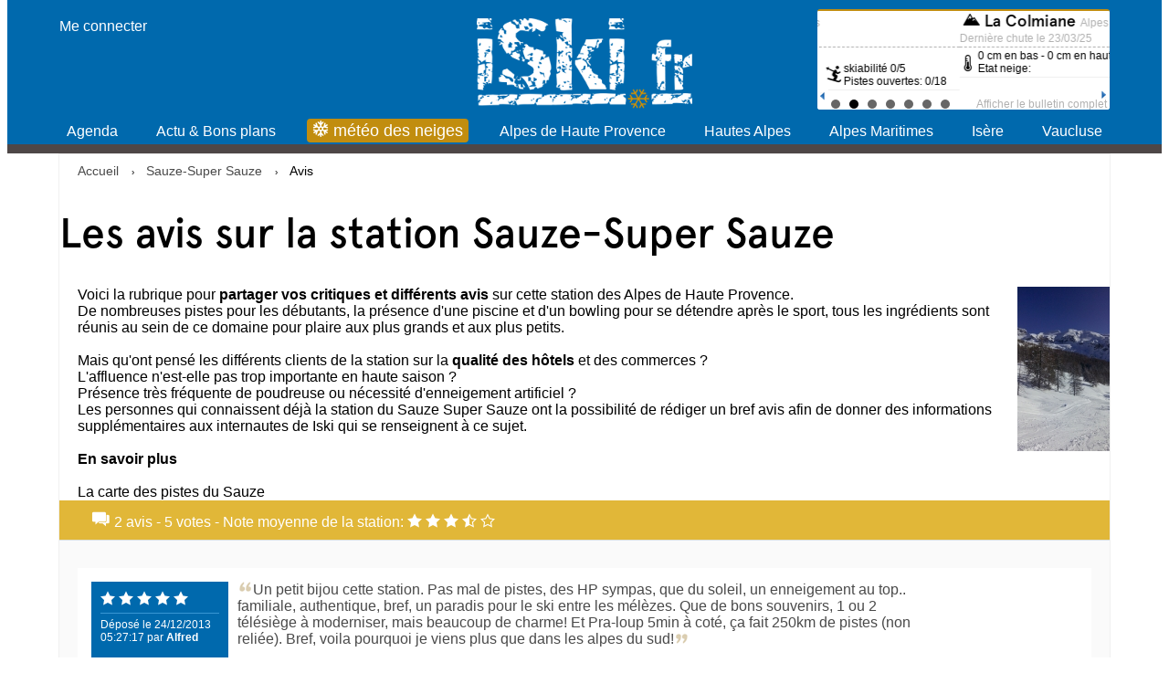

--- FILE ---
content_type: text/html; charset=UTF-8
request_url: https://www.iski.fr/avis-25-station-sauze-super-sauze
body_size: 15471
content:
<!DOCTYPE HTML PUBLIC "-//W3C//DTD HTML 4.01 Transitional//EN" "http://www.w3.org/TR/html4/loose.dtd"><HTML lang=fr xmlns="http://www.w3.org/1999/xhtml"><!-- InstanceBegin template="/Templates/IS_2015.dwt.php" codeOutsideHTMLIsLocked="false" -->
<head><script src="https://code.jquery.com/jquery-latest.min.js" type="text/javascript"></script>
<script src="https://code.jquery.com/ui/1.10.3/jquery-ui.js"></script>

<meta http-equiv="Content-Type" content="text/html; charset=utf-8">
<!-- InstanceBeginEditable name="doctitle" -->
<title>Avis Station Sauze-Super Sauze  : infos, critiques et qualité neige</title>

<!-- InstanceEndEditable -->

<META NAME="robots" CONTENT="follow,index,all">
<META NAME="rating" CONTENT="General">
<META NAME="revisit-after" CONTENT="7 days">
<meta name="Content-Language" content="fr">




<LINK rel=stylesheet href="https://www.iski.fr/css/base.css" media=screen>
<LINK rel=stylesheet href="https://www.iski.fr/css/style_v5.css" media=screen>
<LINK rel=stylesheet href="https://www.iski.fr/css/font/font.css" media=screen>
<link href="https://www.iski.fr/css/icon/style.css" rel="stylesheet" type="text/css">
<link href="https://www.iski.fr/css/font/font.css" rel="stylesheet" type="text/css">



<link href="https://www.iski.fr/css/home.css" rel="stylesheet" type="text/css">


<link href='https://fonts.googleapis.com/css?family=Source+Sans+Pro:400,600' rel='stylesheet' type='text/css'>
<style>
	.widget_covoit { 	border-top: 1px solid #D1D1D1; border-right: 1px solid #D1D1D1; border-bottom: 1px solid #D1D1D1; font-size:10px; float:left; height: 15px;
						min-width: 16px; padding: 2px; text-align: center; line-height: 14px; }
						
						
.fixed-container .caption {

}
.fixed-container.scroll-to-fixed-fixed { width:0px!important;}
.fixed-container.scroll-to-fixed-fixed .caption {
}




.ui-button {
margin-top: -5px!important;
}


</style>
<!--<script type="text/javascript" src="../img/home/livevalidation_standalone.js"></script>-->


<script src="https://www.frequence-sud.fr/Scripts/AC_RunActiveContent.js" type="text/javascript"></script>

<script src="https://www.frequence-sud.fr/Scripts/bxslider/jquery.bxslider.min.js"></script>
<script src="https://www.frequence-sud.fr/Scripts/scrolltofixed/jquery-scrolltofixed.js" type="text/javascript"></script>

	<script src="https://www.iski.fr/script/autoconnect/autoconnect.js"></script>
	<script src="https://www.iski.fr/script/newuser/newuser.js"></script>
<script src="https://www.iski.fr/Scripts/wrapp.js"></script>



<script type="text/javascript" src="https://www.iski.fr/script/valid/livevalidation_standalone.js"></script>









<link rel="stylesheet" type="text/css" href="https://www.frequence-sud.fr/img/home/jquery.css">
<link rel="stylesheet" type="text/css" href="https://www.frequence-sud.fr/img/home/bplan.css">

<link rel="stylesheet" type="text/css" href="https://www.frequence-sud.fr/img/navigation/culture/sty_culturethem.css" >



<LINK rel=stylesheet href="https://www.iski.fr/css/font/font.css" >
<LINK rel=stylesheet href="https://www.iski.fr/css/font/font_brandon.css" >

<LINK rel=stylesheet href="https://www.iski.fr/css/home_v6.css" >
 <link rel="stylesheet" type="text/css" href="https://www.iski.fr/css/meteo/flaticon.css">
 

<!-- bxSlider Javascript file -->
<!--<script src="//ajax.googleapis.com/ajax/libs/jquery/1.8.2/jquery.min.js"></script>-->
<script src="https://www.frequence-sud.fr/Scripts/bxslider/jquery.bxslider.min.js"></script>
<!-- bxSlider CSS file -->
<!--<link href="https://www.frequence-sud.fr/Scripts/bxslider/jquery.bxslider.css" rel="stylesheet" />-->
<!--<script src="https://www.frequence-sud.fr/Scripts/scrolltofixed/jquery-scrolltofixed.js" type="text/javascript"></script>-->
<script type="text/javascript">
$(document).ready(function(){
  $('.bxslider_part').bxSlider({
  auto: true,
  autoHover: true
  });
  
    $('.bxslider_infozone').bxSlider({
  auto: true,
  autoHover: true
  });
    $('#menu').scrollToFixed( {
        preFixed: function() { 
			$('.menu_it_user').fadeIn();  $(this).find('.menu_it_user').css('display', 'inline-block');
			$('.menu_it_logo').fadeIn();  $(this).find('.menu_it_logo').css('display', 'inline-block'); 
			$('.menu_it_home').hide();  },
        postFixed: function() { 
			$('.menu_it_user').hide();
			$('.menu_it_logo').hide();
			$('.menu_it_home').fadeIn(); }
        });
		
 var taille_ecran =   $(document).width();	
 if ( taille_ecran >= 1150 ) { // actif uniquement si la taille écran est > à 1150 pixels
  var summaries = $('.fixed-container');
        summaries.each(function(i) {
            var summary = $(summaries[i]);
            var next = summaries[i + 1];


            summary.scrollToFixed({
                marginTop: $('#menu').outerHeight(true) +10, 
                limit: function() {
                    var limit = 0;
                    if (next ) {
                        limit = $(next).offset().top - $(this).outerHeight(true) - 10;
                    } else {
                        limit = $('#premier_footer').offset().top - $(this).outerHeight(true) - 30;
                    }
                    return limit;
                },
                zIndex: 999
            });
        });	
	}
});
</script>
<script type="text/javascript">
$(function(){
  $('#btn_up').click(function() {
    $('html,body').animate({scrollTop: 0}, 'slow');
  });
  $('#btn_up2').click(function() {
    $('html,body').animate({scrollTop: 0}, 'slow');
  });

  $(window).scroll(function(){
     if($(window).scrollTop()<200){
/*	 var offset = $('#bloc_budget_txt').offset(); 
	 
	 if( offset.top-$(window).height()+200 >= $(window).scrollTop() ) { */
        $('#rappel_bas').fadeOut();
     }else{
        $('#rappel_bas').fadeIn();
     }
  });
});
    </script>
    
    
    
    
<script type='text/javascript'>
var googletag = googletag || {};
googletag.cmd = googletag.cmd || [];
(function() {
var gads = document.createElement('script');
gads.async = true;
gads.type = 'text/javascript';
var useSSL = 'https:' == document.location.protocol;
gads.src = (useSSL ? 'https:' : 'http:') + 
'//www.googletagservices.com/tag/js/gpt.js';
var node = document.getElementsByTagName('script')[0];
node.parentNode.insertBefore(gads, node);
})();
</script>

<script type='text/javascript'>
  googletag.cmd.push(function() {
    googletag.defineSlot('/1015823/IS_pave', [300, 250], 'div-gpt-ad-1447169160860-0').addService(googletag.pubads()).setTargeting("geoloc", "1");
    googletag.defineSlot('/1015823/IS_XXL', [728, 90], 'div-gpt-ad-1447169160860-1').addService(googletag.pubads()).setTargeting("geoloc", "1");
    googletag.defineSlot('/1015823/IS_largebanner970', [970, 250], 'div-gpt-ad-1447169160860-2').addService(googletag.pubads()).setTargeting("geoloc", "1");
    googletag.pubads().enableSingleRequest();
    googletag.pubads().collapseEmptyDivs();
    googletag.enableServices();
  });
</script>

<script>
(function(i,s,o,g,r,a,m){i['GoogleAnalyticsObject']=r;i[r]=i[r]||function(){
  (i[r].q=i[r].q||[]).push(arguments)},i[r].l=1*new Date();a=s.createElement(o),
  m=s.getElementsByTagName(o)[0];a.async=1;a.src=g;m.parentNode.insertBefore(a,m)
  })(window,document,'script','//www.google-analytics.com/analytics.js','ga');

  ga('create', 'UA-2918026-8', 'auto');
  ga('send', 'pageview');

</script>

<!-- AUTOSEARCH -->
<!--   <script src="//code.jquery.com/jquery-1.10.2.js"></script>-->

<!--<LINK rel=stylesheet href="https://www.frequence-sud.fr/Scripts/search/search.css" media=screen>-->
   <script src="//code.jquery.com/ui/1.11.4/jquery-ui.js"></script>
<!--  <script src="https://www.frequence-sud.fr/Scripts/queryui/jquery-ui.min.js"></script>  -->
 <script src="https://www.frequence-sud.fr/rss/jquery/datepicker/jquery.ui.datepicker-fr.js"></script>
<!-- <script src="https://www.frequence-sud.fr/Scripts/search/autosearch.js"></script> -->


<!-- InstanceBeginEditable name="head" -->
<META NAME="description" CONTENT="<p>Qualit&eacute; de l'h&eacute;bergement, accueil du personnel, enneigement en hiver : venez consulter les avis des clients r&eacute;guliers de la station du Super Sauze !</p>">
<link href='https://fonts.googleapis.com/css?family=Buda:300' rel='stylesheet' type='text/css'>
<meta name="Content-Language" content="fr">

<script language="JavaScript" type="text/JavaScript">
<!--
function MM_findObj(n, d) { //v4.01
  var p,i,x;  if(!d) d=document; if((p=n.indexOf("?"))>0&&parent.frames.length) {
    d=parent.frames[n.substring(p+1)].document; n=n.substring(0,p);}
  if(!(x=d[n])&&d.all) x=d.all[n]; for (i=0;!x&&i<d.forms.length;i++) x=d.forms[i][n];
  for(i=0;!x&&d.layers&&i<d.layers.length;i++) x=MM_findObj(n,d.layers[i].document);
  if(!x && d.getElementById) x=d.getElementById(n); return x;
}
//-->
</script>
<script src="https://maps.google.com/maps?file=api&amp;v=2&amp;sensor=false&amp;key=ABQIAAAA4DhU-U-OjGdrdKRg1pRDbBQ7BxB0NjlNi33kRsS1aEDZVS0lWBTC0AoX2P0Z0WJuyD0A1scpXXxDKA&hl=fr"
      type="text/javascript"></script>
<script type="text/javascript">
    document.write('<script type="text/javascript" src="img/home/extlargemapcontrol'+(document.location.search.indexOf('packed')>-1?'_packed':'')+'.js"><'+'/script>');
  </script>
<script type="text/javascript">
	  // Create our "tiny" marker icon
       		
var map = null;
var geocoder = null;
var address = ('Sauze-Super Sauze');
var textepav = ('<font size=2 face=Verdana, Arial, Helvetica, sans-serif><strong><font color=#CC0000 >Sauze-Super Sauze</font></strong></font><br />');

function initialize() {


	  
      if (GBrowserIsCompatible()) {
        map = new GMap2(document.getElementById("map_canvas"));
		geocoder = new GClientGeocoder();
      }
//    }

    
	
//	function showAddress(address) {
      if (geocoder) {
        geocoder.getLatLng(
          address,
          function(point) {
            if (!point) {
              alert(address + " not found");
            } else {
			  	// Create our "tiny" marker icon
        		var blueIcon = new GIcon(G_DEFAULT_ICON);
       			blueIcon.image = "https://frequence-sud.fr/img/googmap/picto5.png";
		
				// Set up our GMarkerOptions object
				markerOptions = { icon:blueIcon };
		
              map.setCenter(point, 13);
              var marker = new GMarker(point, markerOptions);
              map.addOverlay(marker);
              marker.openInfoWindowHtml(textepav);
			  var extLargeMapControl = new ExtLargeMapControl();
			  map.addControl(extLargeMapControl);
	            }
				        }
  
        );
      }
    }
    </script>
    
<script type="text/javascript">
    //<![CDATA[
    function load() {
      if (GBrowserIsCompatible()) {
        var map = new GMap2(document.getElementById("map"));
        map.setCenter(new GLatLng(37.4419, -122.1419), 13);
      }
    }
    //]]>
    </script>
<style type="text/css">
<!--
.liensociaux {margin-left:300px; POSITION: absolute; width:180px;  }
-->
</style>
 <script src="https://www.frequence-sud.fr/Scripts/etoiles/star.js"></script>
<!-- InstanceEndEditable -->
</head>

<body >
<div id="menu_base">

         

<div id="menu_base2">
     <div id="menu_search" itemscope itemtype="http://schema.org/WebSite" style="display:none;">
     	<link itemprop="url" href="https://www.frequence-sud.fr"/>
        <form name="form1" method="get" action="https://www.frequence-sud.fr/recherche/agenda.php" itemprop="potentialAction" itemscope="" itemtype="http://schema.org/SearchAction">
        	<meta itemprop="target" content="https://www.frequence-sud.fr/recherche/resultat.php?recherche={search_art}">
		    <span role="status" aria-live="polite" class="ui-helper-hidden-accessible"></span>
            <div style="display: flex;">
            	<input itemprop="query-input" id="menu_search_top" class="search_art ui-autocomplete-input" type="text" name="search_art" placeholder="Evénement, lieu, artiste, balade..." required="" autocomplete="off">
                <button type="submit" class="icon-search menu_social_icon_elem taille16 blanc" style="background: none;  border: none;" > </button>
             </div>
			<div><span class="search_label_txtintro">type:</span>
            	<label for="radio-1" class="search_label_radio" >sorties</label>
	    		<input name="choix_search" type="radio" id="radio-1" value="event" checked="checked" onchange="document.getElementsByName('search_art')[0].placeholder='Evénement, lieu, artiste, balade...';">
    			<label for="radio-2" class="search_label_radio">actualités, magazine & reportages</label>
    			<input type="radio" name="choix_search" id="radio-2" value="actu" onchange="document.getElementsByName('search_art')[0].placeholder='mot(s) clé(s) dans l\'actualité';">
            </div>    
            
       
    		<!--<label for="radio-3" class="search_label_radio">évènements passés</label>
    		<input type="radio" name="choix_search" id="radio-3" value="past">-->

         </form>  
         
     </div>
     <div id="menu_social_icon" class=" " >
      			<div id="bloc_meteo_top" style="width:320px; height:112px; margin-top:-10px; ">
                 
        		
        
                    <ul class="bxslider_infozone" style="height:130px; background:#fff;">
                                         <li style="height:130px;"> 
                       <div style="display: block;    text-align: left; " > 
                       <a id="" href="http://www.iski.fr/meteo_st-20-pelvoux.html" class=""> 
                        <h3 id="home_slide_meteo_titrestation" class="apercu " style="max-height:23px; overflow:hidden; padding:0 4px;" ><span class="icon-mountain45"></span> Pelvoux <div class="source  taille12 grisclair" style="display:inline; font-weight:normal;">Hautes Alpes</div></h3>
                       
                       <div class="source  taille12 grisclair" >Dernière chute le  24/03/25</div>
                      <div style="border-bottom:#f0f0f0  1px solid; border-top:#b1b1b1  1px dashed; margin-bottom:2px; margin-top:2px; padding-top:2px; padding-bottom:2px;">
                      <div style="display:inline-block; width:170px;">
                        <div class="icon-thermometer57 taille18" style="display:inline-block; margin-right:2px; float:left; margin-top:6px;"></div>
                        <div class="source  taille12" >20 cm en bas - 120 cm en haut<br>
            Etat neige: printemps</div>
                      </div>
                      <div style="display:inline-block; width:140px;">
                       <div class="icon-ski6 taille18" style="display:inline-block; margin-right:2px; float:left;margin-top:4px;"></div>
                      <div class="source  taille12" >skiabilité 0/5<br>
            Pistes ouvertes: 0/18</div>
                      </div>
                      
            </div>
                      
                      </a></div>  </li>
                                                                   <li style="height:130px;"> 
                       <div style="display: block;    text-align: left; " > 
                       <a id="" href="http://www.iski.fr/meteo_st-21-la_colmiane.html" class=""> 
                        <h3 id="home_slide_meteo_titrestation" class="apercu " style="max-height:23px; overflow:hidden; padding:0 4px;" ><span class="icon-mountain45"></span> La Colmiane <div class="source  taille12 grisclair" style="display:inline; font-weight:normal;">Alpes maritimes</div></h3>
                       
                       <div class="source  taille12 grisclair" >Dernière chute le  23/03/25</div>
                      <div style="border-bottom:#f0f0f0  1px solid; border-top:#b1b1b1  1px dashed; margin-bottom:2px; margin-top:2px; padding-top:2px; padding-bottom:2px;">
                      <div style="display:inline-block; width:170px;">
                        <div class="icon-thermometer57 taille18" style="display:inline-block; margin-right:2px; float:left; margin-top:6px;"></div>
                        <div class="source  taille12" >0 cm en bas - 0 cm en haut<br>
            Etat neige: </div>
                      </div>
                      <div style="display:inline-block; width:140px;">
                       <div class="icon-ski6 taille18" style="display:inline-block; margin-right:2px; float:left;margin-top:4px;"></div>
                      <div class="source  taille12" >skiabilité 0/5<br>
            Pistes ouvertes: 0/21</div>
                      </div>
                      
            </div>
                      
                      </a></div>  </li>
                                                                   <li style="height:130px;"> 
                       <div style="display: block;    text-align: left; " > 
                       <a id="" href="http://www.iski.fr/meteo_st-41-reallon.html" class=""> 
                        <h3 id="home_slide_meteo_titrestation" class="apercu " style="max-height:23px; overflow:hidden; padding:0 4px;" ><span class="icon-mountain45"></span> Réallon <div class="source  taille12 grisclair" style="display:inline; font-weight:normal;">Hautes Alpes</div></h3>
                       
                       <div class="source  taille12 grisclair" >Dernière chute le  23/03/25</div>
                      <div style="border-bottom:#f0f0f0  1px solid; border-top:#b1b1b1  1px dashed; margin-bottom:2px; margin-top:2px; padding-top:2px; padding-bottom:2px;">
                      <div style="display:inline-block; width:170px;">
                        <div class="icon-thermometer57 taille18" style="display:inline-block; margin-right:2px; float:left; margin-top:6px;"></div>
                        <div class="source  taille12" >20 cm en bas - 110 cm en haut<br>
            Etat neige: Neige damée, de printemps</div>
                      </div>
                      <div style="display:inline-block; width:140px;">
                       <div class="icon-ski6 taille18" style="display:inline-block; margin-right:2px; float:left;margin-top:4px;"></div>
                      <div class="source  taille12" >skiabilité 3/5<br>
            Pistes ouvertes: 0/13</div>
                      </div>
                      
            </div>
                      
                      </a></div>  </li>
                                                                   <li style="height:130px;"> 
                       <div style="display: block;    text-align: left; " > 
                       <a id="" href="http://www.iski.fr/meteo_st-37-crevoux.html" class=""> 
                        <h3 id="home_slide_meteo_titrestation" class="apercu " style="max-height:23px; overflow:hidden; padding:0 4px;" ><span class="icon-mountain45"></span> Crévoux <div class="source  taille12 grisclair" style="display:inline; font-weight:normal;">Hautes Alpes</div></h3>
                       
                       <div class="source  taille12 grisclair" >Dernière chute le  23/03/25</div>
                      <div style="border-bottom:#f0f0f0  1px solid; border-top:#b1b1b1  1px dashed; margin-bottom:2px; margin-top:2px; padding-top:2px; padding-bottom:2px;">
                      <div style="display:inline-block; width:170px;">
                        <div class="icon-thermometer57 taille18" style="display:inline-block; margin-right:2px; float:left; margin-top:6px;"></div>
                        <div class="source  taille12" >25 cm en bas - 100 cm en haut<br>
            Etat neige: Fraîche, printemps</div>
                      </div>
                      <div style="display:inline-block; width:140px;">
                       <div class="icon-ski6 taille18" style="display:inline-block; margin-right:2px; float:left;margin-top:4px;"></div>
                      <div class="source  taille12" >skiabilité 4/5<br>
            Pistes ouvertes: 0/16</div>
                      </div>
                      
            </div>
                      
                      </a></div>  </li>
                                                                   <li style="height:130px;"> 
                       <div style="display: block;    text-align: left; " > 
                       <a id="" href="http://www.iski.fr/meteo_st-23-chaillol.html" class=""> 
                        <h3 id="home_slide_meteo_titrestation" class="apercu " style="max-height:23px; overflow:hidden; padding:0 4px;" ><span class="icon-mountain45"></span> Chaillol <div class="source  taille12 grisclair" style="display:inline; font-weight:normal;">Hautes Alpes</div></h3>
                       
                       <div class="source  taille12 grisclair" >Dernière chute le  16/03/25</div>
                      <div style="border-bottom:#f0f0f0  1px solid; border-top:#b1b1b1  1px dashed; margin-bottom:2px; margin-top:2px; padding-top:2px; padding-bottom:2px;">
                      <div style="display:inline-block; width:170px;">
                        <div class="icon-thermometer57 taille18" style="display:inline-block; margin-right:2px; float:left; margin-top:6px;"></div>
                        <div class="source  taille12" >65 cm en bas - 0 cm en haut<br>
            Etat neige: </div>
                      </div>
                      <div style="display:inline-block; width:140px;">
                       <div class="icon-ski6 taille18" style="display:inline-block; margin-right:2px; float:left;margin-top:4px;"></div>
                      <div class="source  taille12" >skiabilité 0/5<br>
            Pistes ouvertes: 0/13</div>
                      </div>
                      
            </div>
                      
                      </a></div>  </li>
                                                                   <li style="height:130px;"> 
                       <div style="display: block;    text-align: left; " > 
                       <a id="" href="http://www.iski.fr/meteo_st-30-abries_-_ristolas.html" class=""> 
                        <h3 id="home_slide_meteo_titrestation" class="apercu " style="max-height:23px; overflow:hidden; padding:0 4px;" ><span class="icon-mountain45"></span> Abries - Ristolas <div class="source  taille12 grisclair" style="display:inline; font-weight:normal;">Hautes Alpes</div></h3>
                       
                       <div class="source  taille12 grisclair" >Dernière chute le  16/03/25</div>
                      <div style="border-bottom:#f0f0f0  1px solid; border-top:#b1b1b1  1px dashed; margin-bottom:2px; margin-top:2px; padding-top:2px; padding-bottom:2px;">
                      <div style="display:inline-block; width:170px;">
                        <div class="icon-thermometer57 taille18" style="display:inline-block; margin-right:2px; float:left; margin-top:6px;"></div>
                        <div class="source  taille12" >65 cm en bas - 0 cm en haut<br>
            Etat neige: </div>
                      </div>
                      <div style="display:inline-block; width:140px;">
                       <div class="icon-ski6 taille18" style="display:inline-block; margin-right:2px; float:left;margin-top:4px;"></div>
                      <div class="source  taille12" >skiabilité 0/5<br>
            Pistes ouvertes: 0/17</div>
                      </div>
                      
            </div>
                      
                      </a></div>  </li>
                                                                   <li style="height:130px;"> 
                       <div style="display: block;    text-align: left; " > 
                       <a id="" href="http://www.iski.fr/meteo_st-26-st_leger_les_melezes.html" class=""> 
                        <h3 id="home_slide_meteo_titrestation" class="apercu " style="max-height:23px; overflow:hidden; padding:0 4px;" ><span class="icon-mountain45"></span> St Léger les Mélèzes <div class="source  taille12 grisclair" style="display:inline; font-weight:normal;">Hautes Alpes</div></h3>
                       
                       <div class="source  taille12 grisclair" >Dernière chute le  15/03/25</div>
                      <div style="border-bottom:#f0f0f0  1px solid; border-top:#b1b1b1  1px dashed; margin-bottom:2px; margin-top:2px; padding-top:2px; padding-bottom:2px;">
                      <div style="display:inline-block; width:170px;">
                        <div class="icon-thermometer57 taille18" style="display:inline-block; margin-right:2px; float:left; margin-top:6px;"></div>
                        <div class="source  taille12" >40 cm en bas - 135 cm en haut<br>
            Etat neige: DE PRINTEMPS</div>
                      </div>
                      <div style="display:inline-block; width:140px;">
                       <div class="icon-ski6 taille18" style="display:inline-block; margin-right:2px; float:left;margin-top:4px;"></div>
                      <div class="source  taille12" >skiabilité 4/5<br>
            Pistes ouvertes: 11/16</div>
                      </div>
                      
            </div>
                      
                      </a></div>  </li>
                                                
               		 </ul>
                    <div class="source taille12 grisclair" style="font-weight:normal;    position: absolute;    right: 3px;    top: 87px;   z-index: 11;
">
                        <a href="http://www.iski.fr/liste_neige.php">Afficher le bulletin complet</a>
                    </div>
    
                </div>
                
               <!-- <a href="https://www.frequence-sud.fr/selection/ouverture-mp2018.php">
                <div id="homen_bloc_tourism" style="background: #d93932;">
                    <div style="flex: 1;">
                        
					<div id="homen_bloc_tourism_titre" style="    line-height: 16px;    font-size:  12px;">- edition speciale -</div>
                        <div style=" float:  right;">
						    <img src="https://www.frequence-sud.fr/img/home/home/a6086.jpg" id="homen_bloc_pave_home_img" style="    width: 88px;    margin: 0px 5px 0 5px;" alt="MP2018">
						</div>
                        <div id="homen_bloc_tourism_ville" style="   font-weight: bold;  height:auto;">
                        	<span style="   font-size: 16px;    line-height: 16px; letter-spacing: 0.09em;">fêtes d'ouverture</span>
                            <span style="display:none;">MP2018</span>
                        </div>
                        <div id="homen_bloc_tourism_soustitre" class="source400 taille12" style="padding:  2px; text-transform:  uppercase; color: #f9f7f0;  letter-spacing: 0.01em; font-size: 11px; line-height: 11px;">14 &gt; 18 février</div>
                     </div>
                </div>
                </a>-->
                
    </div>
    
    <div id="menu_base_ligne_top">
    	<div id="menu_base_ligne_top_left"><a href="http://www.iski.fr/"><img src="https://www.iski.fr/img/navigation/logo_iski_blanc_300.png" alt="Iski.fr" ></a></div>
 	</div>
 	 
	<div id="session_info"   >
        <div id="session_info_bloc">	
	<div style="display:inline-block; "> <a id="bloc_menu_connect_lien" title="Login" href="#bloc_menu_connect" class="blanc" onClick="wrapp('connexion');">Me connecter</a> </div>
<!--
 <div style="display:none" id="bloc_menu_connect">
 	 </div>-->        </div>
           </div>
           
</div>
 <div id="menu_base_menu">
 	<div id="logo_mini"><a href="http://www.iski.fr/"><img src="https://www.iski.fr/img/navigation/logo_iski_blanc_300.png" alt="Iski.fr" id="logo_mini_img"></a></div>
 	<div id="menu_base_menu_div">
        <!--<div class="header" style="display: inline-block;"><a href="#" onClick="menu_global();" class="head_menu_g"></a></div>-->
        <div id="menu_base_contenu">
          <div id="menu_principal" class="source taille18 blanc "  >
            <UL class=niveau1>
                   
              <!--      <div>Actualités</div>-->
                    <LI  class="menu_item ">
                            <div id="menu_titre_div"><a href="https://www.iski.fr/agenda.php" class=""><span class="menu_texte blanc ">Agenda</span></a></div>
                            <UL class="niveau2" >
    	<div class="txtbase taille14 blocmenu ">		
            <div class="menu_b1">
                <div id="menu_b1_titre" ><a href="https://www.iski.fr/agenda.php" class="gris source500">Tout l'agenda des stations de ski des Alpes du Sud</a></div>
            </div>
        	<div class="menu_zone_mini"> 
               <!-- <div class="source600 taille18" style="margin-bottom:20px;">Les jeux concours du moment :</div>-->
                <div id="bloc_home_5actu" style="padding-right:10px;">
                    
    
 <div id="include_mini" class="source">
   <a href="/art-107100-christophe_mae_en_concert_gratuit_pour_l_ouverture_de_la_saison_a_val_d_allos_foux_d_allos"  >
            <div class="flex" style="    flex-direction: column;">
             
             <div class="" style="display: block;   position: relative; min-width:150px;">
            		 
					   
                                <img src="https://www.frequence-sud.fr/admin/transfert/pa107100.jpg" border="0" class="include_img155" loading="lazy">
                           
                                            
            </div>
            

            <div class="include_mini_date taille12 source">
            13/12            <div style="display:inline-block;"><span class="icon-placeholder-5"></span> Foux D'Allos</div>
           
            </div>
                        <div class="flex1 include_mini_txt">
                <div>
                        <span class="source600 taille18 gristop l18">Christophe Maé en concert gratuit pour l'ouverture de la saison à Val d'Allos</span>
                           
                                        </div>
            </div>
             
         </div>
        </a>
   
</div>
                </div>
            </div>
        </div>
</UL>

	
                    </LI>
                    <LI  class="menu_item ">
                            <div id="menu_titre_div"><a href="https://www.iski.fr/magazine.php" class=""><span class="menu_texte blanc ">Actu & Bons plans</span></a></div>
                            <UL class="niveau2" >
    	<div class="txtbase taille14 blocmenu menu_culture">		
            <div class="menu_b1">
             <!--   <div id="menu_b1_titre" ><a href="https://www.frequence-sud.fr/recherche/agenda.php?type_search=boire" class="gris source500">boire un verre</a></div>
                <div id="menu_b1_titre" ><a href="https://www.frequence-sud.fr/recherche/agenda.php?type_search=manger" class="gris source500">restaurants</a></div>
                <div id="menu_b1_titre" ><a href="https://www.frequence-sud.fr/recherche/agenda.php?type_search=shopping" class="gris source500">shopping</a></div>
                                              
                <div class="menu_b1_bton_cherche menu_b1_cult2 source500" >
                	<a href="https://www.frequence-sud.fr/recherche/agenda.php?type_search=shopping" class="blanc"><span class="icon-search" style="margin-right:3px;"  ></span>recherche cityguide</a>
                </div>
            -->
            </div>
        	<div class="menu_zone_mini"> 
                <div id="bloc_home_5actu">
                                     
                             <div id="bloc_home_3actu_col1_une">
                                <div id="img_3actu"><a href="https://www.iski.fr/art-107262-le_tour_de_france_2026_terminera_une_etape_a_orcieres_merlette_1850_orcieres_1850">
                                  
                                    <img src="https://www.frequence-sud.fr/admin/transfert/a107262.jpg" alt="Le Tour de France 2026 terminera une �tape � Orci�res Merlette 1850"  border="0" class="ph_200"></a>
                                </div>
                                <div id="txt_3actu"><a href="https://www.iski.fr/art-107262-le_tour_de_france_2026_terminera_une_etape_a_orcieres_merlette_1850_orcieres_1850">
                                    <div class="apercu taille18 gristop l18">Le Tour de France 2026 terminera une étape à Orcières Merlette 1850</div>
                                    <div class="source taille12 gris2 justifie txt_3actu_chapo">Seule �tape d'arriv�e programm�e en r�gion Provence Alpes C�te d'Azur, la station d'Orci�res Merlette 1850 accueillera l'arriv�e de la 18�me �tape du Tour de France 2026 en altitude.</div></a>
                                </div>
                             </div>
                                        
                             <div id="bloc_home_3actu_col1_une">
                                <div id="img_3actu"><a href="https://www.iski.fr/art-107150-la_station_du_seignus_d_allos_ouvrira_partiellement_des_les_vacances_de_noel_allos">
                                   
                                    <img src="https://www.frequence-sud.fr/admin/transfert/a107150.jpg" alt="La station du Seignus d'Allos ouvrira partiellement d�s les vacances de No�l"  border="0" class="ph_200"></a>
                                </div>
                                <div id="txt_3actu"><a href="https://www.iski.fr/art-107150-la_station_du_seignus_d_allos_ouvrira_partiellement_des_les_vacances_de_noel_allos">
                                    <div class="apercu taille18 gristop l18">La station du Seignus d'Allos ouvrira partiellement dès les vacances de Noël</div>
                                    <div class="source taille12 gris2 justifie txt_3actu_chapo">Menac�e de fermeture par des enjeux politiques et �conomiques, la station du Seignus d'Allos ouvrira partiellement d�s le 20 d�cembre, sans son secteur du " Gros Tapy ". La viabilit� et l'avenir de ce domaine skiables restent encore en suspens � l'issue de cet hiver et des �lections municipales.</div></a>
                                </div>
                             </div>
                        <div id="bloc_home_3actu_col1_une">
                                <div id="img_3actu"><a href="https://www.iski.fr/art-107100-christophe_mae_en_concert_gratuit_pour_l_ouverture_de_la_saison_a_val_d_allos_foux_d_allos">
                                  
                                    <img src="https://www.frequence-sud.fr/admin/transfert/a107100.jpg" alt="Christophe Ma� en concert gratuit pour l'ouverture de la saison � Val d'Allos"  border="0" class="ph_200"></a>
                                </div>
                                <div id="txt_3actu"><a href="https://www.iski.fr/art-107100-christophe_mae_en_concert_gratuit_pour_l_ouverture_de_la_saison_a_val_d_allos_foux_d_allos">
                                    <div class="apercu taille18 gristop l18">Christophe Maé en concert gratuit pour l'ouverture de la saison à Val d'Allos</div>
                                    <div class="source taille12 gris2 justifie txt_3actu_chapo">Pour lancer la saison d'hiver en beaut�, la station du Val d'Allos donne rendez-vous � tous les amoureux de musique et de montagne pour un concert d'ouverture exceptionnel !</div></a>
                                </div>
                             </div>
                        <div id="bloc_home_3actu_col1_une">
                                <div id="img_3actu"><a href="https://www.iski.fr/art-104585-reallon__la_destination_alpes_du_sud_ideale_pour_les_familles_reallon">
                                    
                                    <img src="https://www.frequence-sud.fr/admin/transfert/a104585.jpg" alt="R�allon, la destination Alpes du Sud id�ale pour les familles"  border="0" class="ph_200"></a>
                                </div>
                                <div id="txt_3actu"><a href="https://www.iski.fr/art-104585-reallon__la_destination_alpes_du_sud_ideale_pour_les_familles_reallon">
                                    <div class="apercu taille18 gristop l18">Réallon, la destination Alpes du Sud idéale pour les familles</div>
                                    <div class="source taille12 gris2 justifie txt_3actu_chapo">Situ�e sur les hauteurs du Lac de Serre-Pon�on et aux portes du Parc National des Ecrins, la station de R�allon est une destination parfaite pour les familles. Une station � taille humaine, o� l'on d�couvre des panoramas grandioses et o� les familles peuvent profiter d'activit�s parfaitement adapt�es : Sentiers, activit�s et �v�nements durant tout l'�t�.</div></a>
                                </div>
                             </div>
                      
                         
                            
                            
                            
    <!--                            <div id="bloc_plusinfo_light" class="source taille14">
                                     <a href="https://www.frequence-sud.fr/selection/magazine.php" class="rouge"><span class="icon-chevron-circle-right taille12" style="margin-right:4px;"></span>tous les articles magazine</a>
                                </div>-->
                    </div>

			   </div>
               <div style="display:none;">			
                    <div class="tag_categorie rouge_culture"><a href="https://www.frequence-sud.fr/recherche/agenda.php?tag_search=exposition" class="blanc">expositions</a></div>
                    <div class="tag_categorie rouge_culture"><a href="https://www.frequence-sud.fr/recherche/agenda.php?tag_search_lieu=musee" class="blanc">musees</a></div>	
              </div>
          </div>
      
  	 </UL>
		                    </LI>
                
				                    <LI  class="menu_item " >
                        <div id="menu_sortir">
                                <a href="https://www.iski.fr/liste_neige.php" >
                                <!--    <div id="menu_logo_rosace2"><img src="https://www.frequence-sud.fr/img/navigation/logo_rosace.png" ></div>-->
                                    <div id="menu_base_ligne_2_right" >
                                        
                                        <div class="taille18 source"><span class="icon-ice89"></span> météo des neiges </div>
                                    </div>
                          </a>   
                      </div>
                              <!--  <UL class="niveau2" id="bloc_sortir" >
                                     <div class="txtbase taille14 blocmenu blocmenu_rouge menu_musique">		                            
                                            <div id="bton_close_bloc_sortir"><a href="#" onClick="menu_rouge('ferme');" >fermer</a>  </div>
                                            <div id="bton_close_map"><a href="#" onClick="fermeture_carte();" >revenir</a></div>
                                            <div id="bloc_sortir_carte">
                                                <div id="sortir_map_canvas"></div> 
                                       </div>
                                           <div  id="bloc_sortir_base" >
                                              
                                                
                                            
                                         </div>
                                    </div>
                          </UL>-->
                    </LI>
                    <LI  class="menu_item ">
                            <div id="menu_titre_div"><span class="menu_texte blanc ">Alpes de Haute Provence</span></div>
                            <ul class="niveau2">
    	<div class="txtbase taille14 blocmenu menu_loisir">		
            <div  style=" padding-top:4px; display:flex;"> 
                <div style=" width:510px;display:inline-block;">
                    <div class="taille18 apercu " style="margin-left:10px;">Vos stations préférées</div>
                    <div style="display:flex;">
                     
    
 <div id="include_mini" class="source">
   <a href="https://www.iski.fr/st-6-chabanon_selonnet.html"  >
            <div class="flex" style="    flex-direction: column;">
             
             <div class="" style="display: block;   position: relative; min-width:150px;">
            		 
					   
                                <img src="https://www.iski.fr/img/station/a6.jpg" border="0" class="include_img155" loading="lazy">
                           
                                            
            </div>
                        <div class="flex1 include_mini_txt">
                <div>
                        <span class="source600 taille18 gristop l18">Chabanon Selonnet</span>
                           
                                        </div>
            </div>
             
         </div>
        </a>
   
</div>
 
    
 <div id="include_mini" class="source">
   <a href="https://www.iski.fr/st-18-pra_loup.html"  >
            <div class="flex" style="    flex-direction: column;">
             
             <div class="" style="display: block;   position: relative; min-width:150px;">
            		 
					   
                                <img src="https://www.iski.fr/img/station/a18.jpg" border="0" class="include_img155" loading="lazy">
                           
                                            
            </div>
                        <div class="flex1 include_mini_txt">
                <div>
                        <span class="source600 taille18 gristop l18">Pra Loup</span>
                           
                                        </div>
            </div>
             
         </div>
        </a>
   
</div>
 
    
 <div id="include_mini" class="source">
   <a href="https://www.iski.fr/st-28-sainte-anne_la_condamine.html"  >
            <div class="flex" style="    flex-direction: column;">
             
             <div class="" style="display: block;   position: relative; min-width:150px;">
            		 
					   
                                <img src="https://www.iski.fr/img/station/a28.jpg" border="0" class="include_img155" loading="lazy">
                           
                                            
            </div>
                        <div class="flex1 include_mini_txt">
                <div>
                        <span class="source600 taille18 gristop l18">Sainte-Anne La Condamine</span>
                           
                                        </div>
            </div>
             
         </div>
        </a>
   
</div>
                    </div>
                    <div>
                    <div id="bloc_meteo_lieu" class="card"  style="max-width:500px;     margin: 0px; background:none; margin-top:-5px;">
                       <div id="bloc_meteo_lieu_flex" style="max-width:500px;">
                                          			<div id="bloc_meteo_day">
                                <div id="bloc_meteo_jour" class="grisclair3 taille16">dimanche</div>
                                <div id="bloc_meteo_heure" class="blanc taille12">H</div>
                                <div id="card_c_meteo_icon">
                                <img src="https://www.frequence-sud.fr/img/navigation/ux/meteo/icon2/d800.png" style="    max-width: 30px;"></div>
                                <div  class="taille16"><span class="gris2">9°</span> 
								                            	</div>
                           </div>
						                              <div id="bloc_meteo_day" style="border:none;">
                                <div id="bloc_meteo_jour" class="grisclair3 taille16">lundi</div>
                                <div id="bloc_meteo_heure" class="grisclair2 taille12">3H</div>
                                <div id="card_c_meteo_icon">
                                <img src="https://www.frequence-sud.fr/img/navigation/ux/meteo/icon2/n803.png" style="    max-width: 30px;"></div>
                                <div id="" class="taille16"><span class="gris2">5°</span> 
								                            	</div>
                           </div>  
                                                      <div id="bloc_meteo_day">
                                <div id="bloc_meteo_jour" class="blanc taille16"> .</div>
                                <div id="bloc_meteo_heure" class="grisclair2 taille12">12H</div>
                                <div id="card_c_meteo_icon"  class="taille50">
                                <img src="https://www.frequence-sud.fr/img/navigation/ux/meteo/icon2/d804.png" style="    max-width: 30px;"></div>
                                <div id="" class="taille16"><span class="gris2">9°</span> 
								                            	</div>
                           </div>  
                                                      <div id="bloc_meteo_day" style="border:none;">
                                <div id="bloc_meteo_jour" class="grisclair3 taille16">mardi</div>
                                <div id="bloc_meteo_heure" class="grisclair2 taille12">3H</div>
                                <div id="card_c_meteo_icon">
                                <img src="https://www.frequence-sud.fr/img/navigation/ux/meteo/icon2/n803.png" style="    max-width: 30px;"></div>
                                <div id="" class="taille16"><span class="gris2">6°</span> 
								                            	</div>
                           </div>
                                                      <div id="bloc_meteo_day">
                                <div id="bloc_meteo_jour" class="blanc taille16"> .</div>
                                <div id="bloc_meteo_heure" class="grisclair2 taille12">12H</div>
                                <div id="card_c_meteo_icon">
                                <img src="https://www.frequence-sud.fr/img/navigation/ux/meteo/icon2/d802.png" style="    max-width: 30px;"></div>
                                <div id="" class="taille16"><span class="gris2">11°</span> 
								                            	</div>
                           </div>
                                                      <div id="bloc_meteo_day">
                                <div id="bloc_meteo_jour" class="grisclair3 taille16">mercredi</div>
                                <div id="bloc_meteo_heure" class="grisclair2 taille12">12H</div>
                                <div id="card_c_meteo_icon">
                                <img src="https://www.frequence-sud.fr/img/navigation/ux/meteo/icon2/d804.png" style="    max-width: 30px;"></div>
                                <div id="" class="taille16"><span class="gris2">12°</span> 
								                            	</div>
                           </div>
                                                      <div id="bloc_meteo_day">
                                <div id="bloc_meteo_jour" class="grisclair3 taille16">jeudi</div>
                                <div id="bloc_meteo_heure" class="grisclair2 taille12">12H</div>
                                <div id="card_c_meteo_icon" class="taille50">
                                <img src="https://www.frequence-sud.fr/img/navigation/ux/meteo/icon2/d802.png" style="    max-width: 30px;"></div>
                                <div id="" class="taille16"><span class="gris2">15°</span> 
								                            	</div>
                           </div>
                                                   </div>
                      <!--  <div id="card_alerte_orange"><span class="icon-warning blanc"></span><a href="http://vigilance.meteofrance.com/" target="_blank" class="blanc"> Alerte orange en cours</a></div>  -->
                                                                                    
                        
                         <!--<div id="card_c_action"><span class="icon-pencil" ></span></div>-->
</div>



                     </div>
				</div>
            <div style=" width: 630px; padding:0 3px; display:inline-block;">
	            <div class="taille18 apercu  l16" style="margin-left: 10px;  margin-top:2px;        margin-bottom: -8px;">Toutes les stations de ski des Alpes de Haute Provence</div>
                <div>    
           
           
			   <div id="include_mini" class="source" style="max-width:none; display: inline-block; margin:10px 0 0 10px;">
    <a href="https://www.iski.fr/st-6-chabanon_selonnet.html"  >
        <div class="flex" style="    flex-direction: column;">
            <div class="" style="display: block;   position: relative; ">
            		 
					       
                                            
            </div>
                        <div class="flex1 include_mini_txt">
                <div>
                        <span class="source600 taille16 gristop l16"><span class="icon-location2 grisclair taille14"></span> Chabanon Selonnet</span>
                </div>
            </div>
            
         </div>
        
    </a>
</div>
  <div id="include_mini" class="source" style="max-width:none; display: inline-block; margin:10px 0 0 10px;">
    <a href="https://www.iski.fr/st-17-la_foux_d_allos.html"  >
        <div class="flex" style="    flex-direction: column;">
            <div class="" style="display: block;   position: relative; ">
            		 
					       
                                            
            </div>
                        <div class="flex1 include_mini_txt">
                <div>
                        <span class="source600 taille16 gristop l16"><span class="icon-location2 grisclair taille14"></span> La Foux d'Allos</span>
                </div>
            </div>
            
         </div>
        
    </a>
</div>
  <div id="include_mini" class="source" style="max-width:none; display: inline-block; margin:10px 0 0 10px;">
    <a href="https://www.iski.fr/st-47-larche.html"  >
        <div class="flex" style="    flex-direction: column;">
            <div class="" style="display: block;   position: relative; ">
            		 
					       
                                            
            </div>
                        <div class="flex1 include_mini_txt">
                <div>
                        <span class="source600 taille16 gristop l16"><span class="icon-location2 grisclair taille14"></span> Larche</span>
                </div>
            </div>
            
         </div>
        
    </a>
</div>
  <div id="include_mini" class="source" style="max-width:none; display: inline-block; margin:10px 0 0 10px;">
    <a href="https://www.iski.fr/st-35-le_grand_puy_-_seyne_les_alpes.html"  >
        <div class="flex" style="    flex-direction: column;">
            <div class="" style="display: block;   position: relative; ">
            		 
					       
                                            
            </div>
                        <div class="flex1 include_mini_txt">
                <div>
                        <span class="source600 taille16 gristop l16"><span class="icon-location2 grisclair taille14"></span> Le Grand Puy - Seyne les Alpes</span>
                </div>
            </div>
            
         </div>
        
    </a>
</div>
  <div id="include_mini" class="source" style="max-width:none; display: inline-block; margin:10px 0 0 10px;">
    <a href="https://www.iski.fr/st-18-pra_loup.html"  >
        <div class="flex" style="    flex-direction: column;">
            <div class="" style="display: block;   position: relative; ">
            		 
					       
                                            
            </div>
                        <div class="flex1 include_mini_txt">
                <div>
                        <span class="source600 taille16 gristop l16"><span class="icon-location2 grisclair taille14"></span> Pra Loup</span>
                </div>
            </div>
            
         </div>
        
    </a>
</div>
  <div id="include_mini" class="source" style="max-width:none; display: inline-block; margin:10px 0 0 10px;">
    <a href="https://www.iski.fr/st-34-saint_jean_montclar.html"  >
        <div class="flex" style="    flex-direction: column;">
            <div class="" style="display: block;   position: relative; ">
            		 
					       
                                            
            </div>
                        <div class="flex1 include_mini_txt">
                <div>
                        <span class="source600 taille16 gristop l16"><span class="icon-location2 grisclair taille14"></span> Saint Jean Montclar</span>
                </div>
            </div>
            
         </div>
        
    </a>
</div>
  <div id="include_mini" class="source" style="max-width:none; display: inline-block; margin:10px 0 0 10px;">
    <a href="https://www.iski.fr/st-28-sainte-anne_la_condamine.html"  >
        <div class="flex" style="    flex-direction: column;">
            <div class="" style="display: block;   position: relative; ">
            		 
					       
                                            
            </div>
                        <div class="flex1 include_mini_txt">
                <div>
                        <span class="source600 taille16 gristop l16"><span class="icon-location2 grisclair taille14"></span> Sainte-Anne La Condamine</span>
                </div>
            </div>
            
         </div>
        
    </a>
</div>
  <div id="include_mini" class="source" style="max-width:none; display: inline-block; margin:10px 0 0 10px;">
    <a href="https://www.iski.fr/st-25-sauze-super_sauze.html"  >
        <div class="flex" style="    flex-direction: column;">
            <div class="" style="display: block;   position: relative; ">
            		 
					       
                                            
            </div>
                        <div class="flex1 include_mini_txt">
                <div>
                        <span class="source600 taille16 gristop l16"><span class="icon-location2 grisclair taille14"></span> Sauze-Super Sauze</span>
                </div>
            </div>
            
         </div>
        
    </a>
</div>
  <div id="include_mini" class="source" style="max-width:none; display: inline-block; margin:10px 0 0 10px;">
    <a href="https://www.iski.fr/st-36-val_d_allos_-_le_seignus.html"  >
        <div class="flex" style="    flex-direction: column;">
            <div class="" style="display: block;   position: relative; ">
            		 
					       
                                            
            </div>
                        <div class="flex1 include_mini_txt">
                <div>
                        <span class="source600 taille16 gristop l16"><span class="icon-location2 grisclair taille14"></span> Val d'Allos - Le Seignus</span>
                </div>
            </div>
            
         </div>
        
    </a>
</div>
            	</div>
           
            
                        
          </div>
            
           
           
          </div>
        </div>
  	 </ul>
                    </LI>
                     <LI  class="menu_item ">
                            <div id="menu_titre_div"><span class="menu_texte blanc ">Hautes Alpes</span></div>
                             <ul class="niveau2">
    	<div class="txtbase taille14 blocmenu menu_loisir">		
            <div  style=" padding-top:4px; display:flex;"> 
                <div style=" width:510px;display:inline-block;">
                    <div class="taille18 apercu " style="margin-left:10px;">Vos stations préférées</div>
                    <div style="display:flex;">
                     
    
 <div id="include_mini" class="source">
   <a href="https://www.iski.fr/st-12-risoul.html"  >
            <div class="flex" style="    flex-direction: column;">
             
             <div class="" style="display: block;   position: relative; min-width:150px;">
            		 
					   
                                <img src="https://www.iski.fr/img/station/a12.jpg" border="0" class="include_img155" loading="lazy">
                           
                                            
            </div>
                        <div class="flex1 include_mini_txt">
                <div>
                        <span class="source600 taille18 gristop l18">Risoul</span>
                           
                                        </div>
            </div>
             
         </div>
        </a>
   
</div>
 
    
 <div id="include_mini" class="source">
   <a href="https://www.iski.fr/st-13-superdevoluy_-_la_joue_du_loup.html"  >
            <div class="flex" style="    flex-direction: column;">
             
             <div class="" style="display: block;   position: relative; min-width:150px;">
            		 
					   
                                <img src="https://www.iski.fr/img/station/a13.jpg" border="0" class="include_img155" loading="lazy">
                           
                                            
            </div>
                        <div class="flex1 include_mini_txt">
                <div>
                        <span class="source600 taille18 gristop l18">Superdévoluy - la Joue du Loup</span>
                           
                                        </div>
            </div>
             
         </div>
        </a>
   
</div>
 
    
 <div id="include_mini" class="source">
   <a href="https://www.iski.fr/st-24-orcieres_merlette.html"  >
            <div class="flex" style="    flex-direction: column;">
             
             <div class="" style="display: block;   position: relative; min-width:150px;">
            		 
					   
                                <img src="https://www.iski.fr/img/station/a24.jpg" border="0" class="include_img155" loading="lazy">
                           
                                            
            </div>
                        <div class="flex1 include_mini_txt">
                <div>
                        <span class="source600 taille18 gristop l18">Orcières</span>
                           
                                        </div>
            </div>
             
         </div>
        </a>
   
</div>
                    </div>
                    <div>
                    <div id="bloc_meteo_lieu" class="card"  style="max-width:500px;     margin: 0px; background:none; margin-top:-5px;">
                       <div id="bloc_meteo_lieu_flex" style="max-width:500px;">
                                          			<div id="bloc_meteo_day">
                                <div id="bloc_meteo_jour" class="grisclair3 taille16">dimanche</div>
                                <div id="bloc_meteo_heure" class="blanc taille12">H</div>
                                <div id="card_c_meteo_icon">
                                <img src="https://www.frequence-sud.fr/img/navigation/ux/meteo/icon2/d800.png" style="    max-width: 30px;"></div>
                                <div  class="taille16"><span class="gris2">9°</span> 
								                            	</div>
                           </div>
						                              <div id="bloc_meteo_day" style="border:none;">
                                <div id="bloc_meteo_jour" class="grisclair3 taille16">lundi</div>
                                <div id="bloc_meteo_heure" class="grisclair2 taille12">3H</div>
                                <div id="card_c_meteo_icon">
                                <img src="https://www.frequence-sud.fr/img/navigation/ux/meteo/icon2/n803.png" style="    max-width: 30px;"></div>
                                <div id="" class="taille16"><span class="gris2">5°</span> 
								                            	</div>
                           </div>  
                                                      <div id="bloc_meteo_day">
                                <div id="bloc_meteo_jour" class="blanc taille16"> .</div>
                                <div id="bloc_meteo_heure" class="grisclair2 taille12">12H</div>
                                <div id="card_c_meteo_icon"  class="taille50">
                                <img src="https://www.frequence-sud.fr/img/navigation/ux/meteo/icon2/d803.png" style="    max-width: 30px;"></div>
                                <div id="" class="taille16"><span class="gris2">11°</span> 
								                            	</div>
                           </div>  
                                                      <div id="bloc_meteo_day" style="border:none;">
                                <div id="bloc_meteo_jour" class="grisclair3 taille16">mardi</div>
                                <div id="bloc_meteo_heure" class="grisclair2 taille12">3H</div>
                                <div id="card_c_meteo_icon">
                                <img src="https://www.frequence-sud.fr/img/navigation/ux/meteo/icon2/n803.png" style="    max-width: 30px;"></div>
                                <div id="" class="taille16"><span class="gris2">5°</span> 
								                            	</div>
                           </div>
                                                      <div id="bloc_meteo_day">
                                <div id="bloc_meteo_jour" class="blanc taille16"> .</div>
                                <div id="bloc_meteo_heure" class="grisclair2 taille12">12H</div>
                                <div id="card_c_meteo_icon">
                                <img src="https://www.frequence-sud.fr/img/navigation/ux/meteo/icon2/d802.png" style="    max-width: 30px;"></div>
                                <div id="" class="taille16"><span class="gris2">13°</span> 
								                            	</div>
                           </div>
                                                      <div id="bloc_meteo_day">
                                <div id="bloc_meteo_jour" class="grisclair3 taille16">mercredi</div>
                                <div id="bloc_meteo_heure" class="grisclair2 taille12">12H</div>
                                <div id="card_c_meteo_icon">
                                <img src="https://www.frequence-sud.fr/img/navigation/ux/meteo/icon2/d804.png" style="    max-width: 30px;"></div>
                                <div id="" class="taille16"><span class="gris2">13°</span> 
								                            	</div>
                           </div>
                                                      <div id="bloc_meteo_day">
                                <div id="bloc_meteo_jour" class="grisclair3 taille16">jeudi</div>
                                <div id="bloc_meteo_heure" class="grisclair2 taille12">12H</div>
                                <div id="card_c_meteo_icon" class="taille50">
                                <img src="https://www.frequence-sud.fr/img/navigation/ux/meteo/icon2/d802.png" style="    max-width: 30px;"></div>
                                <div id="" class="taille16"><span class="gris2">16°</span> 
								                            	</div>
                           </div>
                                                   </div>
                      <!--  <div id="card_alerte_orange"><span class="icon-warning blanc"></span><a href="http://vigilance.meteofrance.com/" target="_blank" class="blanc"> Alerte orange en cours</a></div>  -->
                                                                                    
                        
                         <!--<div id="card_c_action"><span class="icon-pencil" ></span></div>-->
</div>



                     </div>
				</div>
            <div style=" width: 630px; padding:0 3px; display:inline-block;">
	            <div class="taille18 apercu  l16" style="margin-left: 10px;  margin-top:2px;       margin-bottom: -8px;">Toutes les stations de ski des Hautes Alpes</div>
                <div>    
           
           
			   <div id="include_mini" class="source" style="max-width:none; display: inline-block; margin:10px 0 0 10px;">
    <a href="https://www.iski.fr/st-30-abries_-_ristolas.html"  >
        <div class="flex" style="    flex-direction: column;">
            <div class="" style="display: block;   position: relative; ">
            		 
					       
                                            
            </div>
                        <div class="flex1 include_mini_txt">
                <div>
                        <span class="source600 taille16 gristop l16"><span class="icon-location2 grisclair taille14"></span> Abries - Ristolas</span>
                </div>
            </div>
            
         </div>
        
    </a>
</div>
  <div id="include_mini" class="source" style="max-width:none; display: inline-block; margin:10px 0 0 10px;">
    <a href="https://www.iski.fr/st-14-aiguilles.html"  >
        <div class="flex" style="    flex-direction: column;">
            <div class="" style="display: block;   position: relative; ">
            		 
					       
                                            
            </div>
                        <div class="flex1 include_mini_txt">
                <div>
                        <span class="source600 taille16 gristop l16"><span class="icon-location2 grisclair taille14"></span> Aiguilles</span>
                </div>
            </div>
            
         </div>
        
    </a>
</div>
  <div id="include_mini" class="source" style="max-width:none; display: inline-block; margin:10px 0 0 10px;">
    <a href="https://www.iski.fr/st-8-ancelle.html"  >
        <div class="flex" style="    flex-direction: column;">
            <div class="" style="display: block;   position: relative; ">
            		 
					       
                                            
            </div>
                        <div class="flex1 include_mini_txt">
                <div>
                        <span class="source600 taille16 gristop l16"><span class="icon-location2 grisclair taille14"></span> Ancelle</span>
                </div>
            </div>
            
         </div>
        
    </a>
</div>
  <div id="include_mini" class="source" style="max-width:none; display: inline-block; margin:10px 0 0 10px;">
    <a href="https://www.iski.fr/st-31-arvieux.html"  >
        <div class="flex" style="    flex-direction: column;">
            <div class="" style="display: block;   position: relative; ">
            		 
					       
                                            
            </div>
                        <div class="flex1 include_mini_txt">
                <div>
                        <span class="source600 taille16 gristop l16"><span class="icon-location2 grisclair taille14"></span> Arvieux</span>
                </div>
            </div>
            
         </div>
        
    </a>
</div>
  <div id="include_mini" class="source" style="max-width:none; display: inline-block; margin:10px 0 0 10px;">
    <a href="https://www.iski.fr/st-15-ceillac.html"  >
        <div class="flex" style="    flex-direction: column;">
            <div class="" style="display: block;   position: relative; ">
            		 
					       
                                            
            </div>
                        <div class="flex1 include_mini_txt">
                <div>
                        <span class="source600 taille16 gristop l16"><span class="icon-location2 grisclair taille14"></span> Ceillac</span>
                </div>
            </div>
            
         </div>
        
    </a>
</div>
  <div id="include_mini" class="source" style="max-width:none; display: inline-block; margin:10px 0 0 10px;">
    <a href="https://www.iski.fr/st-42-ceuze.html"  >
        <div class="flex" style="    flex-direction: column;">
            <div class="" style="display: block;   position: relative; ">
            		 
					       
                                            
            </div>
                        <div class="flex1 include_mini_txt">
                <div>
                        <span class="source600 taille16 gristop l16"><span class="icon-location2 grisclair taille14"></span> Céüze</span>
                </div>
            </div>
            
         </div>
        
    </a>
</div>
  <div id="include_mini" class="source" style="max-width:none; display: inline-block; margin:10px 0 0 10px;">
    <a href="https://www.iski.fr/st-23-chaillol.html"  >
        <div class="flex" style="    flex-direction: column;">
            <div class="" style="display: block;   position: relative; ">
            		 
					       
                                            
            </div>
                        <div class="flex1 include_mini_txt">
                <div>
                        <span class="source600 taille16 gristop l16"><span class="icon-location2 grisclair taille14"></span> Chaillol</span>
                </div>
            </div>
            
         </div>
        
    </a>
</div>
  <div id="include_mini" class="source" style="max-width:none; display: inline-block; margin:10px 0 0 10px;">
    <a href="https://www.iski.fr/st-37-crevoux.html"  >
        <div class="flex" style="    flex-direction: column;">
            <div class="" style="display: block;   position: relative; ">
            		 
					       
                                            
            </div>
                        <div class="flex1 include_mini_txt">
                <div>
                        <span class="source600 taille16 gristop l16"><span class="icon-location2 grisclair taille14"></span> Crévoux</span>
                </div>
            </div>
            
         </div>
        
    </a>
</div>
  <div id="include_mini" class="source" style="max-width:none; display: inline-block; margin:10px 0 0 10px;">
    <a href="https://www.iski.fr/st-19-la_meije_la_grave.html"  >
        <div class="flex" style="    flex-direction: column;">
            <div class="" style="display: block;   position: relative; ">
            		 
					       
                                            
            </div>
                        <div class="flex1 include_mini_txt">
                <div>
                        <span class="source600 taille16 gristop l16"><span class="icon-location2 grisclair taille14"></span> La Meije La Grave</span>
                </div>
            </div>
            
         </div>
        
    </a>
</div>
  <div id="include_mini" class="source" style="max-width:none; display: inline-block; margin:10px 0 0 10px;">
    <a href="https://www.iski.fr/st-40-laye.html"  >
        <div class="flex" style="    flex-direction: column;">
            <div class="" style="display: block;   position: relative; ">
            		 
					       
                                            
            </div>
                        <div class="flex1 include_mini_txt">
                <div>
                        <span class="source600 taille16 gristop l16"><span class="icon-location2 grisclair taille14"></span> Laye</span>
                </div>
            </div>
            
         </div>
        
    </a>
</div>
  <div id="include_mini" class="source" style="max-width:none; display: inline-block; margin:10px 0 0 10px;">
    <a href="https://www.iski.fr/st-48-le_chalezet.html"  >
        <div class="flex" style="    flex-direction: column;">
            <div class="" style="display: block;   position: relative; ">
            		 
					       
                                            
            </div>
                        <div class="flex1 include_mini_txt">
                <div>
                        <span class="source600 taille16 gristop l16"><span class="icon-location2 grisclair taille14"></span> Le Chalezet</span>
                </div>
            </div>
            
         </div>
        
    </a>
</div>
  <div id="include_mini" class="source" style="max-width:none; display: inline-block; margin:10px 0 0 10px;">
    <a href="https://www.iski.fr/st-32-les_orres.html"  >
        <div class="flex" style="    flex-direction: column;">
            <div class="" style="display: block;   position: relative; ">
            		 
					       
                                            
            </div>
                        <div class="flex1 include_mini_txt">
                <div>
                        <span class="source600 taille16 gristop l16"><span class="icon-location2 grisclair taille14"></span> Les Orres</span>
                </div>
            </div>
            
         </div>
        
    </a>
</div>
  <div id="include_mini" class="source" style="max-width:none; display: inline-block; margin:10px 0 0 10px;">
    <a href="https://www.iski.fr/st-29-molines_-_st_veran.html"  >
        <div class="flex" style="    flex-direction: column;">
            <div class="" style="display: block;   position: relative; ">
            		 
					       
                                            
            </div>
                        <div class="flex1 include_mini_txt">
                <div>
                        <span class="source600 taille16 gristop l16"><span class="icon-location2 grisclair taille14"></span> Molines - St Véran</span>
                </div>
            </div>
            
         </div>
        
    </a>
</div>
  <div id="include_mini" class="source" style="max-width:none; display: inline-block; margin:10px 0 0 10px;">
    <a href="https://www.iski.fr/st-1-montgenevre.html"  >
        <div class="flex" style="    flex-direction: column;">
            <div class="" style="display: block;   position: relative; ">
            		 
					       
                                            
            </div>
                        <div class="flex1 include_mini_txt">
                <div>
                        <span class="source600 taille16 gristop l16"><span class="icon-location2 grisclair taille14"></span> Montgenèvre</span>
                </div>
            </div>
            
         </div>
        
    </a>
</div>
  <div id="include_mini" class="source" style="max-width:none; display: inline-block; margin:10px 0 0 10px;">
    <a href="https://www.iski.fr/st-24-orcieres_merlette.html"  >
        <div class="flex" style="    flex-direction: column;">
            <div class="" style="display: block;   position: relative; ">
            		 
					       
                                            
            </div>
                        <div class="flex1 include_mini_txt">
                <div>
                        <span class="source600 taille16 gristop l16"><span class="icon-location2 grisclair taille14"></span> Orcières Merlette</span>
                </div>
            </div>
            
         </div>
        
    </a>
</div>
  <div id="include_mini" class="source" style="max-width:none; display: inline-block; margin:10px 0 0 10px;">
    <a href="https://www.iski.fr/st-20-pelvoux.html"  >
        <div class="flex" style="    flex-direction: column;">
            <div class="" style="display: block;   position: relative; ">
            		 
					       
                                            
            </div>
                        <div class="flex1 include_mini_txt">
                <div>
                        <span class="source600 taille16 gristop l16"><span class="icon-location2 grisclair taille14"></span> Pelvoux</span>
                </div>
            </div>
            
         </div>
        
    </a>
</div>
  <div id="include_mini" class="source" style="max-width:none; display: inline-block; margin:10px 0 0 10px;">
    <a href="https://www.iski.fr/st-7-puy_saint_vincent.html"  >
        <div class="flex" style="    flex-direction: column;">
            <div class="" style="display: block;   position: relative; ">
            		 
					       
                                            
            </div>
                        <div class="flex1 include_mini_txt">
                <div>
                        <span class="source600 taille16 gristop l16"><span class="icon-location2 grisclair taille14"></span> Puy Saint Vincent</span>
                </div>
            </div>
            
         </div>
        
    </a>
</div>
  <div id="include_mini" class="source" style="max-width:none; display: inline-block; margin:10px 0 0 10px;">
    <a href="https://www.iski.fr/st-41-reallon.html"  >
        <div class="flex" style="    flex-direction: column;">
            <div class="" style="display: block;   position: relative; ">
            		 
					       
                                            
            </div>
                        <div class="flex1 include_mini_txt">
                <div>
                        <span class="source600 taille16 gristop l16"><span class="icon-location2 grisclair taille14"></span> Réallon</span>
                </div>
            </div>
            
         </div>
        
    </a>
</div>
  <div id="include_mini" class="source" style="max-width:none; display: inline-block; margin:10px 0 0 10px;">
    <a href="https://www.iski.fr/st-12-risoul.html"  >
        <div class="flex" style="    flex-direction: column;">
            <div class="" style="display: block;   position: relative; ">
            		 
					       
                                            
            </div>
                        <div class="flex1 include_mini_txt">
                <div>
                        <span class="source600 taille16 gristop l16"><span class="icon-location2 grisclair taille14"></span> Risoul</span>
                </div>
            </div>
            
         </div>
        
    </a>
</div>
  <div id="include_mini" class="source" style="max-width:none; display: inline-block; margin:10px 0 0 10px;">
    <a href="https://www.iski.fr/st-33-serre_chevalier.html"  >
        <div class="flex" style="    flex-direction: column;">
            <div class="" style="display: block;   position: relative; ">
            		 
					       
                                            
            </div>
                        <div class="flex1 include_mini_txt">
                <div>
                        <span class="source600 taille16 gristop l16"><span class="icon-location2 grisclair taille14"></span> Serre Chevalier</span>
                </div>
            </div>
            
         </div>
        
    </a>
</div>
  <div id="include_mini" class="source" style="max-width:none; display: inline-block; margin:10px 0 0 10px;">
    <a href="https://www.iski.fr/st-39-serre_eyraud.html"  >
        <div class="flex" style="    flex-direction: column;">
            <div class="" style="display: block;   position: relative; ">
            		 
					       
                                            
            </div>
                        <div class="flex1 include_mini_txt">
                <div>
                        <span class="source600 taille16 gristop l16"><span class="icon-location2 grisclair taille14"></span> Serre Eyraud</span>
                </div>
            </div>
            
         </div>
        
    </a>
</div>
  <div id="include_mini" class="source" style="max-width:none; display: inline-block; margin:10px 0 0 10px;">
    <a href="https://www.iski.fr/st-26-st_leger_les_melezes.html"  >
        <div class="flex" style="    flex-direction: column;">
            <div class="" style="display: block;   position: relative; ">
            		 
					       
                                            
            </div>
                        <div class="flex1 include_mini_txt">
                <div>
                        <span class="source600 taille16 gristop l16"><span class="icon-location2 grisclair taille14"></span> St Léger les Mélèzes</span>
                </div>
            </div>
            
         </div>
        
    </a>
</div>
  <div id="include_mini" class="source" style="max-width:none; display: inline-block; margin:10px 0 0 10px;">
    <a href="https://www.iski.fr/st-13-superdevoluy_-_la_joue_du_loup.html"  >
        <div class="flex" style="    flex-direction: column;">
            <div class="" style="display: block;   position: relative; ">
            		 
					       
                                            
            </div>
                        <div class="flex1 include_mini_txt">
                <div>
                        <span class="source600 taille16 gristop l16"><span class="icon-location2 grisclair taille14"></span> Superdévoluy - La Joue du Loup</span>
                </div>
            </div>
            
         </div>
        
    </a>
</div>
  <div id="include_mini" class="source" style="max-width:none; display: inline-block; margin:10px 0 0 10px;">
    <a href="https://www.iski.fr/st-16-vars.html"  >
        <div class="flex" style="    flex-direction: column;">
            <div class="" style="display: block;   position: relative; ">
            		 
					       
                                            
            </div>
                        <div class="flex1 include_mini_txt">
                <div>
                        <span class="source600 taille16 gristop l16"><span class="icon-location2 grisclair taille14"></span> Vars</span>
                </div>
            </div>
            
         </div>
        
    </a>
</div>
            	</div>
           
            
                        
          </div>
            
           
           
          </div>
        </div>
  	 </ul>
                    </LI>
                     <LI  class="menu_item ">
                            <div id="menu_titre_div"><span class="menu_texte blanc ">Alpes Maritimes</span></div>
                             <ul class="niveau2">
    	<div class="txtbase taille14 blocmenu menu_loisir">		
            <div  style=" padding-top:4px; display:flex;"> 
                <div style=" width:510px;display:inline-block;">
                    <div class="taille18 apercu " style="margin-left:10px;">Vos stations préférées</div>
                    <div style="display:flex;">
                     
    
 <div id="include_mini" class="source">
   <a href="https://www.iski.fr/st-11-isola_2000.html"  >
            <div class="flex" style="    flex-direction: column;">
             
             <div class="" style="display: block;   position: relative; min-width:150px;">
            		 
					   
                                <img src="https://www.iski.fr/img/station/a11.jpg" border="0" class="include_img155" loading="lazy">
                           
                                            
            </div>
                        <div class="flex1 include_mini_txt">
                <div>
                        <span class="source600 taille18 gristop l18">Isola 2000</span>
                           
                                        </div>
            </div>
             
         </div>
        </a>
   
</div>
 
    
 <div id="include_mini" class="source">
   <a href="https://www.iski.fr/st-21-la_colmiane.html"  >
            <div class="flex" style="    flex-direction: column;">
             
             <div class="" style="display: block;   position: relative; min-width:150px;">
            		 
					   
                                <img src="https://www.iski.fr/img/station/a21.jpg" border="0" class="include_img155" loading="lazy">
                           
                                            
            </div>
                        <div class="flex1 include_mini_txt">
                <div>
                        <span class="source600 taille18 gristop l18">La Colmiane - Valdebore </span>
                           
                                        </div>
            </div>
             
         </div>
        </a>
   
</div>
                    </div>
                    <div >
                    <div id="bloc_meteo_lieu" class="card"  style="max-width:500px;     margin: 0px; background:none; margin-top:-5px;">
                       <div id="bloc_meteo_lieu_flex" style="max-width:500px;">
                                          			<div id="bloc_meteo_day">
                                <div id="bloc_meteo_jour" class="grisclair3 taille16">dimanche</div>
                                <div id="bloc_meteo_heure" class="blanc taille12">H</div>
                                <div id="card_c_meteo_icon">
                                <img src="https://www.frequence-sud.fr/img/navigation/ux/meteo/icon2/d800.png" style="    max-width: 30px;"></div>
                                <div  class="taille16"><span class="gris2">3°</span> 
								                            	</div>
                           </div>
						                              <div id="bloc_meteo_day" style="border:none;">
                                <div id="bloc_meteo_jour" class="grisclair3 taille16">lundi</div>
                                <div id="bloc_meteo_heure" class="grisclair2 taille12">3H</div>
                                <div id="card_c_meteo_icon">
                                <img src="https://www.frequence-sud.fr/img/navigation/ux/meteo/icon2/n803.png" style="    max-width: 30px;"></div>
                                <div id="" class="taille16"><span class="gris2">6°</span> 
								                            	</div>
                           </div>  
                                                      <div id="bloc_meteo_day">
                                <div id="bloc_meteo_jour" class="blanc taille16"> .</div>
                                <div id="bloc_meteo_heure" class="grisclair2 taille12">12H</div>
                                <div id="card_c_meteo_icon"  class="taille50">
                                <img src="https://www.frequence-sud.fr/img/navigation/ux/meteo/icon2/d803.png" style="    max-width: 30px;"></div>
                                <div id="" class="taille16"><span class="gris2">13°</span> 
								                            	</div>
                           </div>  
                                                      <div id="bloc_meteo_day" style="border:none;">
                                <div id="bloc_meteo_jour" class="grisclair3 taille16">mardi</div>
                                <div id="bloc_meteo_heure" class="grisclair2 taille12">3H</div>
                                <div id="card_c_meteo_icon">
                                <img src="https://www.frequence-sud.fr/img/navigation/ux/meteo/icon2/n802.png" style="    max-width: 30px;"></div>
                                <div id="" class="taille16"><span class="gris2">7°</span> 
								                            	</div>
                           </div>
                                                      <div id="bloc_meteo_day">
                                <div id="bloc_meteo_jour" class="blanc taille16"> .</div>
                                <div id="bloc_meteo_heure" class="grisclair2 taille12">12H</div>
                                <div id="card_c_meteo_icon">
                                <img src="https://www.frequence-sud.fr/img/navigation/ux/meteo/icon2/d803.png" style="    max-width: 30px;"></div>
                                <div id="" class="taille16"><span class="gris2">14°</span> 
								                            	</div>
                           </div>
                                                      <div id="bloc_meteo_day">
                                <div id="bloc_meteo_jour" class="grisclair3 taille16">mercredi</div>
                                <div id="bloc_meteo_heure" class="grisclair2 taille12">12H</div>
                                <div id="card_c_meteo_icon">
                                <img src="https://www.frequence-sud.fr/img/navigation/ux/meteo/icon2/d804.png" style="    max-width: 30px;"></div>
                                <div id="" class="taille16"><span class="gris2">14°</span> 
								                            	</div>
                           </div>
                                                      <div id="bloc_meteo_day">
                                <div id="bloc_meteo_jour" class="grisclair3 taille16">jeudi</div>
                                <div id="bloc_meteo_heure" class="grisclair2 taille12">12H</div>
                                <div id="card_c_meteo_icon" class="taille50">
                                <img src="https://www.frequence-sud.fr/img/navigation/ux/meteo/icon2/d801.png" style="    max-width: 30px;"></div>
                                <div id="" class="taille16"><span class="gris2">17°</span> 
								                            	</div>
                           </div>
                                                   </div>
                      <!--  <div id="card_alerte_orange"><span class="icon-warning blanc"></span><a href="http://vigilance.meteofrance.com/" target="_blank" class="blanc"> Alerte orange en cours</a></div>  -->
                                                                                    
                        
                         <!--<div id="card_c_action"><span class="icon-pencil" ></span></div>-->
</div>



                     </div>
				</div>
            <div style=" width: 630px; padding:0 3px; display:inline-block;">
	            <div class="taille18 apercu  l16" style="margin-left: 10px; margin-top:2px;        margin-bottom: -8px;">Toutes les stations de ski des Alpes Maritimes</div>
                <div>    
           
           
			   <div id="include_mini" class="source" style="max-width:none; display: inline-block; margin:10px 0 0 10px;">
    <a href="https://www.iski.fr/st-10-auron.html"  >
        <div class="flex" style="    flex-direction: column;">
            <div class="" style="display: block;   position: relative; ">
            		 
					       
                                            
            </div>
                        <div class="flex1 include_mini_txt">
                <div>
                        <span class="source600 taille16 gristop l16"><span class="icon-location2 grisclair taille14"></span> Auron</span>
                </div>
            </div>
            
         </div>
        
    </a>
</div>
  <div id="include_mini" class="source" style="max-width:none; display: inline-block; margin:10px 0 0 10px;">
    <a href="https://www.iski.fr/st-45-greolieres.html"  >
        <div class="flex" style="    flex-direction: column;">
            <div class="" style="display: block;   position: relative; ">
            		 
					       
                                            
            </div>
                        <div class="flex1 include_mini_txt">
                <div>
                        <span class="source600 taille16 gristop l16"><span class="icon-location2 grisclair taille14"></span> Gréolières</span>
                </div>
            </div>
            
         </div>
        
    </a>
</div>
  <div id="include_mini" class="source" style="max-width:none; display: inline-block; margin:10px 0 0 10px;">
    <a href="https://www.iski.fr/st-11-isola_2000.html"  >
        <div class="flex" style="    flex-direction: column;">
            <div class="" style="display: block;   position: relative; ">
            		 
					       
                                            
            </div>
                        <div class="flex1 include_mini_txt">
                <div>
                        <span class="source600 taille16 gristop l16"><span class="icon-location2 grisclair taille14"></span> Isola 2000</span>
                </div>
            </div>
            
         </div>
        
    </a>
</div>
  <div id="include_mini" class="source" style="max-width:none; display: inline-block; margin:10px 0 0 10px;">
    <a href="https://www.iski.fr/st-44-l_audibergue.html"  >
        <div class="flex" style="    flex-direction: column;">
            <div class="" style="display: block;   position: relative; ">
            		 
					       
                                            
            </div>
                        <div class="flex1 include_mini_txt">
                <div>
                        <span class="source600 taille16 gristop l16"><span class="icon-location2 grisclair taille14"></span> L'Audibergue</span>
                </div>
            </div>
            
         </div>
        
    </a>
</div>
  <div id="include_mini" class="source" style="max-width:none; display: inline-block; margin:10px 0 0 10px;">
    <a href="https://www.iski.fr/st-21-la_colmiane.html"  >
        <div class="flex" style="    flex-direction: column;">
            <div class="" style="display: block;   position: relative; ">
            		 
					       
                                            
            </div>
                        <div class="flex1 include_mini_txt">
                <div>
                        <span class="source600 taille16 gristop l16"><span class="icon-location2 grisclair taille14"></span> La Colmiane</span>
                </div>
            </div>
            
         </div>
        
    </a>
</div>
  <div id="include_mini" class="source" style="max-width:none; display: inline-block; margin:10px 0 0 10px;">
    <a href="https://www.iski.fr/st-9-roubion.html"  >
        <div class="flex" style="    flex-direction: column;">
            <div class="" style="display: block;   position: relative; ">
            		 
					       
                                            
            </div>
                        <div class="flex1 include_mini_txt">
                <div>
                        <span class="source600 taille16 gristop l16"><span class="icon-location2 grisclair taille14"></span> Roubion</span>
                </div>
            </div>
            
         </div>
        
    </a>
</div>
  <div id="include_mini" class="source" style="max-width:none; display: inline-block; margin:10px 0 0 10px;">
    <a href="https://www.iski.fr/st-46-val_pelens.html"  >
        <div class="flex" style="    flex-direction: column;">
            <div class="" style="display: block;   position: relative; ">
            		 
					       
                                            
            </div>
                        <div class="flex1 include_mini_txt">
                <div>
                        <span class="source600 taille16 gristop l16"><span class="icon-location2 grisclair taille14"></span> Val Pelens</span>
                </div>
            </div>
            
         </div>
        
    </a>
</div>
  <div id="include_mini" class="source" style="max-width:none; display: inline-block; margin:10px 0 0 10px;">
    <a href="https://www.iski.fr/st-27-valberg.html"  >
        <div class="flex" style="    flex-direction: column;">
            <div class="" style="display: block;   position: relative; ">
            		 
					       
                                            
            </div>
                        <div class="flex1 include_mini_txt">
                <div>
                        <span class="source600 taille16 gristop l16"><span class="icon-location2 grisclair taille14"></span> Valberg</span>
                </div>
            </div>
            
         </div>
        
    </a>
</div>
            	</div>
           
            
                        
          </div>
            
           
           
          </div>
        </div>
  	 </ul>
                    </LI>
                     <LI  class="menu_item ">
                            <div id="menu_titre_div"><span class="menu_texte blanc ">Isère</span></div>
                             <ul class="niveau2">
    	<div class="txtbase taille14 blocmenu menu_loisir">		
            <div  style=" padding-top:4px; display:flex;"> 
                <div style=" width:510px;display:inline-block;">
                    <div class="taille18 apercu " style="margin-left:10px;">Vos stations préférées</div>
                    <div style="display:flex;">
                     
    
 <div id="include_mini" class="source">
   <a href="https://www.iski.fr/st-5-les_2_alpes.html"  >
            <div class="flex" style="    flex-direction: column;">
             
             <div class="" style="display: block;   position: relative; min-width:150px;">
            		 
					   
                                <img src="https://www.iski.fr/img/station/a5.jpg" border="0" class="include_img155" loading="lazy">
                           
                                            
            </div>
                        <div class="flex1 include_mini_txt">
                <div>
                        <span class="source600 taille18 gristop l18">Les 2 Alpes</span>
                           
                                        </div>
            </div>
             
         </div>
        </a>
   
</div>
 
    
 <div id="include_mini" class="source">
   <a href="https://www.iski.fr/st-22-l_alpe_d_huez.html"  >
            <div class="flex" style="    flex-direction: column;">
             
             <div class="" style="display: block;   position: relative; min-width:150px;">
            		 
					   
                                <img src="https://www.iski.fr/img/station/a22.jpg" border="0" class="include_img155" loading="lazy">
                           
                                            
            </div>
                        <div class="flex1 include_mini_txt">
                <div>
                        <span class="source600 taille18 gristop l18">Alpe d'Huez</span>
                           
                                        </div>
            </div>
             
         </div>
        </a>
   
</div>
                    </div>
                    <div>
                    <div id="bloc_meteo_lieu" class="card"  style="max-width:500px;     margin: 0px; background:none; margin-top:-5px;">
                       <div id="bloc_meteo_lieu_flex" style="max-width:500px;">
                                          			<div id="bloc_meteo_day">
                                <div id="bloc_meteo_jour" class="grisclair3 taille16">dimanche</div>
                                <div id="bloc_meteo_heure" class="blanc taille12">H</div>
                                <div id="card_c_meteo_icon">
                                <img src="https://www.frequence-sud.fr/img/navigation/ux/meteo/icon2/d802.png" style="    max-width: 30px;"></div>
                                <div  class="taille16"><span class="gris2">0°</span> 
								                            	</div>
                           </div>
						                              <div id="bloc_meteo_day" style="border:none;">
                                <div id="bloc_meteo_jour" class="grisclair3 taille16">lundi</div>
                                <div id="bloc_meteo_heure" class="grisclair2 taille12">3H</div>
                                <div id="card_c_meteo_icon">
                                <img src="https://www.frequence-sud.fr/img/navigation/ux/meteo/icon2/n802.png" style="    max-width: 30px;"></div>
                                <div id="" class="taille16"><span class="gris2">2°</span> 
								                            	</div>
                           </div>  
                                                      <div id="bloc_meteo_day">
                                <div id="bloc_meteo_jour" class="blanc taille16"> .</div>
                                <div id="bloc_meteo_heure" class="grisclair2 taille12">12H</div>
                                <div id="card_c_meteo_icon"  class="taille50">
                                <img src="https://www.frequence-sud.fr/img/navigation/ux/meteo/icon2/d804.png" style="    max-width: 30px;"></div>
                                <div id="" class="taille16"><span class="gris2">8°</span> 
								                            	</div>
                           </div>  
                                                      <div id="bloc_meteo_day" style="border:none;">
                                <div id="bloc_meteo_jour" class="grisclair3 taille16">mardi</div>
                                <div id="bloc_meteo_heure" class="grisclair2 taille12">3H</div>
                                <div id="card_c_meteo_icon">
                                <img src="https://www.frequence-sud.fr/img/navigation/ux/meteo/icon2/n803.png" style="    max-width: 30px;"></div>
                                <div id="" class="taille16"><span class="gris2">3°</span> 
								                            	</div>
                           </div>
                                                      <div id="bloc_meteo_day">
                                <div id="bloc_meteo_jour" class="blanc taille16"> .</div>
                                <div id="bloc_meteo_heure" class="grisclair2 taille12">12H</div>
                                <div id="card_c_meteo_icon">
                                <img src="https://www.frequence-sud.fr/img/navigation/ux/meteo/icon2/d802.png" style="    max-width: 30px;"></div>
                                <div id="" class="taille16"><span class="gris2">10°</span> 
								                            	</div>
                           </div>
                                                      <div id="bloc_meteo_day">
                                <div id="bloc_meteo_jour" class="grisclair3 taille16">mercredi</div>
                                <div id="bloc_meteo_heure" class="grisclair2 taille12">12H</div>
                                <div id="card_c_meteo_icon">
                                <img src="https://www.frequence-sud.fr/img/navigation/ux/meteo/icon2/d804.png" style="    max-width: 30px;"></div>
                                <div id="" class="taille16"><span class="gris2">11°</span> 
								                            	</div>
                           </div>
                                                      <div id="bloc_meteo_day">
                                <div id="bloc_meteo_jour" class="grisclair3 taille16">jeudi</div>
                                <div id="bloc_meteo_heure" class="grisclair2 taille12">12H</div>
                                <div id="card_c_meteo_icon" class="taille50">
                                <img src="https://www.frequence-sud.fr/img/navigation/ux/meteo/icon2/d803.png" style="    max-width: 30px;"></div>
                                <div id="" class="taille16"><span class="gris2">14°</span> 
								                            	</div>
                           </div>
                                                   </div>
                      <!--  <div id="card_alerte_orange"><span class="icon-warning blanc"></span><a href="http://vigilance.meteofrance.com/" target="_blank" class="blanc"> Alerte orange en cours</a></div>  -->
                                                                                    
                        
                         <!--<div id="card_c_action"><span class="icon-pencil" ></span></div>-->
</div>



                     </div>
				</div>
            <div style=" width: 630px; padding:0 3px; display:inline-block;">
	            <div class="taille18 apercu  l16" style="margin-left: 10px; margin-top:2px;       margin-bottom: -8px;">Toutes les stations de ski d'Isère</div>
                <div>    
           
           
			   <div id="include_mini" class="source" style="max-width:none; display: inline-block; margin:10px 0 0 10px;">
    <a href="https://www.iski.fr/st-22-l_alpe_d_huez.html"  >
        <div class="flex" style="    flex-direction: column;">
            <div class="" style="display: block;   position: relative; ">
            		 
					       
                                            
            </div>
                        <div class="flex1 include_mini_txt">
                <div>
                        <span class="source600 taille16 gristop l16"><span class="icon-location2 grisclair taille14"></span> L'Alpe d'Huez</span>
                </div>
            </div>
            
         </div>
        
    </a>
</div>
  <div id="include_mini" class="source" style="max-width:none; display: inline-block; margin:10px 0 0 10px;">
    <a href="https://www.iski.fr/st-5-les_2_alpes.html"  >
        <div class="flex" style="    flex-direction: column;">
            <div class="" style="display: block;   position: relative; ">
            		 
					       
                                            
            </div>
                        <div class="flex1 include_mini_txt">
                <div>
                        <span class="source600 taille16 gristop l16"><span class="icon-location2 grisclair taille14"></span> Les 2 Alpes</span>
                </div>
            </div>
            
         </div>
        
    </a>
</div>
            	</div>
           
            
                        
          </div>
            
           
           
          </div>
        </div>
  	 </ul>
                    </LI>
                     <LI  class="menu_item ">
                            <div id="menu_titre_div"><span class="menu_texte blanc ">Vaucluse</span></div>
                             <ul class="niveau2">
    	<div class="txtbase taille14 blocmenu menu_loisir">		
            <div  style=" padding-top:4px; display:flex;"> 
                <div style=" width:510px;display:inline-block;">
                    <div class="taille18 apercu " style="margin-left:10px;">Vos stations préférées</div>
                    <div style="display:flex;">
                     
    
 <div id="include_mini" class="source">
   <a href="https://www.iski.fr/st-38-mont_ventoux_-_mont_serein.html"  >
            <div class="flex" style="    flex-direction: column;">
             
             <div class="" style="display: block;   position: relative; min-width:150px;">
            		 
					   
                                <img src="https://www.iski.fr/img/station/a38.jpg" border="0" class="include_img155" loading="lazy">
                           
                                            
            </div>
                        <div class="flex1 include_mini_txt">
                <div>
                        <span class="source600 taille18 gristop l18">Mont Ventoux - Mont Serein</span>
                           
                                        </div>
            </div>
             
         </div>
        </a>
   
</div>
 
    
 <div id="include_mini" class="source">
   <a href="https://www.iski.fr/st-43-mont_ventoux_sud.html"  >
            <div class="flex" style="    flex-direction: column;">
             
             <div class="" style="display: block;   position: relative; min-width:150px;">
            		 
					   
                                <img src="https://www.iski.fr/img/station/a43.jpg" border="0" class="include_img155" loading="lazy">
                           
                                            
            </div>
                        <div class="flex1 include_mini_txt">
                <div>
                        <span class="source600 taille18 gristop l18">Station Ventoux Sud</span>
                           
                                        </div>
            </div>
             
         </div>
        </a>
   
</div>
                    </div>
                    <div>
                    <div id="bloc_meteo_lieu" class="card"  style="max-width:500px;     margin: 0px; background:none; margin-top:-5px;">
                       <div id="bloc_meteo_lieu_flex" style="max-width:500px;">
                                          			<div id="bloc_meteo_day">
                                <div id="bloc_meteo_jour" class="grisclair3 taille16">dimanche</div>
                                <div id="bloc_meteo_heure" class="blanc taille12">H</div>
                                <div id="card_c_meteo_icon">
                                <img src="https://www.frequence-sud.fr/img/navigation/ux/meteo/icon2/d800.png" style="    max-width: 30px;"></div>
                                <div  class="taille16"><span class="gris2">13°</span> 
								                            	</div>
                           </div>
						                              <div id="bloc_meteo_day" style="border:none;">
                                <div id="bloc_meteo_jour" class="grisclair3 taille16">lundi</div>
                                <div id="bloc_meteo_heure" class="grisclair2 taille12">3H</div>
                                <div id="card_c_meteo_icon">
                                <img src="https://www.frequence-sud.fr/img/navigation/ux/meteo/icon2/n803.png" style="    max-width: 30px;"></div>
                                <div id="" class="taille16"><span class="gris2">6°</span> 
								                            	</div>
                           </div>  
                                                      <div id="bloc_meteo_day">
                                <div id="bloc_meteo_jour" class="blanc taille16"> .</div>
                                <div id="bloc_meteo_heure" class="grisclair2 taille12">12H</div>
                                <div id="card_c_meteo_icon"  class="taille50">
                                <img src="https://www.frequence-sud.fr/img/navigation/ux/meteo/icon2/d804.png" style="    max-width: 30px;"></div>
                                <div id="" class="taille16"><span class="gris2">13°</span> 
								                            	</div>
                           </div>  
                                                      <div id="bloc_meteo_day" style="border:none;">
                                <div id="bloc_meteo_jour" class="grisclair3 taille16">mardi</div>
                                <div id="bloc_meteo_heure" class="grisclair2 taille12">3H</div>
                                <div id="card_c_meteo_icon">
                                <img src="https://www.frequence-sud.fr/img/navigation/ux/meteo/icon2/n804.png" style="    max-width: 30px;"></div>
                                <div id="" class="taille16"><span class="gris2">7°</span> 
								                            	</div>
                           </div>
                                                      <div id="bloc_meteo_day">
                                <div id="bloc_meteo_jour" class="blanc taille16"> .</div>
                                <div id="bloc_meteo_heure" class="grisclair2 taille12">12H</div>
                                <div id="card_c_meteo_icon">
                                <img src="https://www.frequence-sud.fr/img/navigation/ux/meteo/icon2/d801.png" style="    max-width: 30px;"></div>
                                <div id="" class="taille16"><span class="gris2">15°</span> 
								                            	</div>
                           </div>
                                                      <div id="bloc_meteo_day">
                                <div id="bloc_meteo_jour" class="grisclair3 taille16">mercredi</div>
                                <div id="bloc_meteo_heure" class="grisclair2 taille12">12H</div>
                                <div id="card_c_meteo_icon">
                                <img src="https://www.frequence-sud.fr/img/navigation/ux/meteo/icon2/d803.png" style="    max-width: 30px;"></div>
                                <div id="" class="taille16"><span class="gris2">17°</span> 
								                            	</div>
                           </div>
                                                      <div id="bloc_meteo_day">
                                <div id="bloc_meteo_jour" class="grisclair3 taille16">jeudi</div>
                                <div id="bloc_meteo_heure" class="grisclair2 taille12">12H</div>
                                <div id="card_c_meteo_icon" class="taille50">
                                <img src="https://www.frequence-sud.fr/img/navigation/ux/meteo/icon2/d801.png" style="    max-width: 30px;"></div>
                                <div id="" class="taille16"><span class="gris2">18°</span> 
								                            	</div>
                           </div>
                                                   </div>
                      <!--  <div id="card_alerte_orange"><span class="icon-warning blanc"></span><a href="http://vigilance.meteofrance.com/" target="_blank" class="blanc"> Alerte orange en cours</a></div>  -->
                                                                                    
                        
                         <!--<div id="card_c_action"><span class="icon-pencil" ></span></div>-->
</div>



                     </div>
				</div>
            <div style=" width: 630px; padding:0 3px; display:inline-block;">
	            <div class="taille18 apercu  l16" style="margin-left: 10px; margin-top:2px;    margin-bottom: -8px;">Toutes les stations de ski du Vaucluse</div>
                <div>    
           
           
			   <div id="include_mini" class="source" style="max-width:none; display: inline-block; margin:10px 0 0 10px;">
    <a href="https://www.iski.fr/st-38-mont_ventoux_-_mont_serein.html"  >
        <div class="flex" style="    flex-direction: column;">
            <div class="" style="display: block;   position: relative; ">
            		 
					       
                                            
            </div>
                        <div class="flex1 include_mini_txt">
                <div>
                        <span class="source600 taille16 gristop l16"><span class="icon-location2 grisclair taille14"></span> Mont Ventoux - Mont Serein</span>
                </div>
            </div>
            
         </div>
        
    </a>
</div>
  <div id="include_mini" class="source" style="max-width:none; display: inline-block; margin:10px 0 0 10px;">
    <a href="https://www.iski.fr/st-43-mont_ventoux_sud.html"  >
        <div class="flex" style="    flex-direction: column;">
            <div class="" style="display: block;   position: relative; ">
            		 
					       
                                            
            </div>
                        <div class="flex1 include_mini_txt">
                <div>
                        <span class="source600 taille16 gristop l16"><span class="icon-location2 grisclair taille14"></span> Mont Ventoux Sud</span>
                </div>
            </div>
            
         </div>
        
    </a>
</div>
            	</div>
           
            
                        
          </div>
            
           
           
          </div>
        </div>
  	 </ul>
                    </LI>
              
                    
                    
          </UL>
      </div>
      </div>
    </div>
 </div>

</div>
<div id="menu_base_sous_menu" >
	<div id="menu_base_sous_menu2" >  
		<div id="menu_sec_selection" >
			         </div>
    </div>
</div>

<div id="wrapper_base"> <div id="wrapper_base_content">
	
    </div>
</div>

<div id="contenu_base" class="bloc_centre">

<!-- InstanceBeginEditable name="wrapper" --><!-- InstanceEndEditable -->






  <div id="bloc_compte">
   <div class="zone_bloc_top " ><span  class="icon-map49 rouge taille20" id="icon_wrapper"></span></div>
    <div class="zone_bloc_centre" >
    <div id="bouton_ferm_wrapp" ><a onclick="wrappclose();" >fermer</a></div>
    <div id="titre_wrapp" style="margin:0; margin-bottom:5px;">Connexion Requise</div>
    <div id="bloc_content_wrapp" style="display:none;">
      
    </div>
        <div id="bloc_share_wrapp" style="text-align: center; display:none;">
        <LINK rel=stylesheet href="https://www.frequence-sud.fr/css/select2.css" media=screen>
        <script type="text/javascript" src="https://www.frequence-sud.fr/Scripts/select2.min.js"></script>
        <script type="text/javascript" src="https://www.frequence-sud.fr/Scripts/select2_locale_fr.js"></script>
        
                    </div>
        
    <div id="bloc_connect_wrapp" style="text-align: center; ">
                    <form id="form_connection_auto" onSubmit="return false;">
            <div id="wr_bloc_connect_commun">
                <div id="wr_bloc_connect_txt" class="taille14 gris"><input type="email" name="con_login"  id="con_login" class="input_full icon_mail" placeholder="Email" /></div>
                <div id="wr_bloc_connect_txt" class="taille14 gris"><input type="password" id="con_password" name="con_password" class="input_full icon_cle" placeholder="Mot de passe" /></div>
            </div>
            <div id="wr_bloc_connect_nvocompte">
                <div id="wr_bloc_connect_txt" class="taille14 gris"><input type="text" id='con_prenom' name='con_prenom' onkeyup="verifForm('#con_prenom');" class="input_full icon_user" placeholder="Prénom" /></div>
                <div id="wr_bloc_connect_txt" class="taille14 gris"><input type="text" id='con_nom' name='con_nom' class="input_full icon_user" placeholder="Nom" /></div>
                <div id="wr_bloc_connect_txt" class="taille14 gris"><input type="text" id='con_ville' name='con_ville' class="input_full icon_ville" placeholder="Ville" /></div>
                <div id="wr_bloc_connect_txt" class="taille14 gris"><input type="tel" id='con_birthday' name='con_birthday' class="input_full icon_calendrier" placeholder="Date de naissance" /></div>
                <div style="margin-top:10px;">
                                        <div class="apercu bouton3D_jaune"><a onClick="logAndSignIn('signin');">Créer le compte</a></div>
                                    </div>  
                <script src="https://www.frequence-sud.fr/Scripts/jquery.maskedinput.min.js"></script>
                <script>$('#con_birthday').mask("99/99/9999");</script>

            </div>

            <div id="wr_bloc_connect_initiale">
                <div class="taille10 gris2" style="margin-left:2px; margin-top:2px;">
                    <span class="taille12"><input name="rest_con" type="checkbox" value="1" style="vertical-align:middle;" checked="checked">rester connecté - 
                    <a href="https://www.frequence-sud.fr/utilisateur/pass_perdu.php?action=forget" target="_blank" class="texteaccueil">mot de passe oublié</a></span>
                </div>

                <div style="margin-top:10px;">
                                        <a href="javascript:form_nvocompte();" ><div class="apercu bouton3D_jaune" style="display:inline-block;" >Créer un compte </div></a>
                    <div class="apercu bouton3D_vert" style="display:inline-block;"><a onClick="logAndSignIn('login');" style=" color: white;">me connecter</a></div>
                                    </div>
            </div>
        </form>    
        </div>
  </div>
</div>
<div id="fond_auto" class="fond_auto" style="display:none;"></div>              



<div id="bloc_contenu" style="display:block;">
   <!-- InstanceBeginEditable name="contenu" -->
  <!-- <div id="bloc_img_station" ><img src="img/station/bandeau/25.jpg"></div>-->
<ol vocab="http://schema.org/" typeof="BreadcrumbList" id="ariane">
  <li property="itemListElement" typeof="ListItem"><a property="item" typeof="WebPage" href="http://www.iski.fr/"><span property="name" class="gris">Accueil</span></a>
    <meta property="position" content="1">
  </li>
  ›
  <li property="itemListElement" typeof="ListItem">
    <a property="item" typeof="WebPage" href="http://www.iski.fr/st-25-sauze-super_sauze.html"><span property="name" class="gris">Sauze-Super Sauze</span></a>
    <meta property="position" content="2">
  </li>
  ›
  <li property="itemListElement" typeof="ListItem">
    <a property="item" typeof="WebPage" href="http://www.iski.fr/avis-25-station-sauze-super_sauze"><span property="name" class="bleuclair">Avis</span></a>
    <meta property="position" content="3">
  </li>
</ol>
        
                <div itemscope itemtype="http://data-vocabulary.org/Review-aggregate">
<h1 class="taille46 apercu">Les avis sur la station <span  itemprop="itemreviewed">Sauze-Super Sauze</span></h1>                
<img src="img/station/a25.jpg" align="right">
<div class="taille16" id="bloc_station_description"><span itemprop="description"><div>Voici la rubrique pour <strong>partager vos critiques et diff&eacute;rents avis</strong> sur cette station des Alpes de Haute Provence.</div>
<div>De nombreuses pistes pour les d&eacute;butants, la pr&eacute;sence d'une piscine et d'un bowling pour se d&eacute;tendre apr&egrave;s le sport, tous les ingr&eacute;dients sont r&eacute;unis au sein de ce domaine pour plaire aux plus grands et aux plus petits.&nbsp;</div>
<div>&nbsp;</div>
<div>Mais qu'ont pens&eacute; les diff&eacute;rents clients de la station sur la <strong>qualit&eacute; des h&ocirc;tels</strong> et des commerces ?</div>
<div>L'affluence n'est-elle pas trop importante en haute saison ?</div>
<div>Pr&eacute;sence tr&egrave;s fr&eacute;quente de poudreuse ou n&eacute;cessit&eacute; d'enneigement artificiel ?</div>
<div>Les personnes qui connaissent d&eacute;j&agrave; la station du Sauze Super Sauze ont la possibilit&eacute; de r&eacute;diger un bref avis afin de donner des informations suppl&eacute;mentaires aux internautes de Iski qui se renseignent &agrave; ce sujet.</div>
<div>&nbsp;</div>
<div><strong>En savoir plus</strong></div>
<div>&nbsp;</div>
<div>La <a href="http://www.iski.fr/carte-pistes-sauze.php">carte des pistes du Sauze </a></div></span></div>

<div class="taille16 source blanc fond_jaune" style="padding:10px 35px;"><span class="icon-chat taille20" style="margin-right:5px; "></span><span itemprop="count">2</span> avis - 5</span> votes  - Note moyenne de la station: 
  
<span class="blanc taille16">
 <span class=" icon-star3 "></span> 
 <span class=" icon-star3 "></span> 
 <span class=" icon-star3 "></span> 
 <span class=" icon-star2 "></span> 
 <span class=" icon-star "></span> 
</span>
<span itemprop="rating" style="display:none;">3.7</span></div>
<div class="zone_grise" style="padding-bottom:30px; padding-top:20px;">
 <div id="bloc_avis">
 	<div id="bloc_avis_not">
      
<div class="blanc taille16">
 <span class=" icon-star3 "></span> 
 <span class=" icon-star3 "></span> 
 <span class=" icon-star3 "></span> 
 <span class=" icon-star3 "></span> 
 <span class=" icon-star3 "></span> 
</div>  
     <div class="blanc taille12" style="border-top:#3896d3 1px solid; margin-top:5px; padding-top:5px; padding-bottom:10px;">Déposé le 24/12/2013 05:27:17 par<strong class=""> Alfred</strong></div>
    </div>
    <div id="bloc_avis_txt" class="taille16 gris">      <img src="img/navigation/guill1.gif" width="13" height="12" hspace="2" align="left">Un petit bijou cette station. Pas mal de pistes, des HP sympas, que du soleil, un enneigement au top.. familiale, authentique, bref, un paradis pour le ski entre les m&eacute;l&egrave;zes. Que de bons souvenirs, 1 ou 2 t&eacute;l&eacute;si&egrave;ge &agrave; moderniser, mais beaucoup de charme! Et Pra-loup 5min &agrave; cot&eacute;, &ccedil;a fait 250km de pistes (non reli&eacute;e). Bref, voila pourquoi je viens plus que dans les alpes du sud!<img src="img/navigation/guill2.gif" width="13" height="12" hspace="2" >
      </div>           
       
       
                 
                  <br>
                
                  </div>
 <div id="bloc_avis">
 	<div id="bloc_avis_not">
      
<div class="blanc taille16">
 <span class=" icon-star3 "></span> 
 <span class=" icon-star3 "></span> 
 <span class=" icon-star3 "></span> 
 <span class=" icon-star3 "></span> 
 <span class=" icon-star3 "></span> 
</div>  
     <div class="blanc taille12" style="border-top:#3896d3 1px solid; margin-top:5px; padding-top:5px; padding-bottom:10px;">Déposé le 17/12/2012 14:01:42 par<strong class=""> Aymeric</strong></div>
    </div>
    <div id="bloc_avis_txt" class="taille16 gris">      <img src="img/navigation/guill1.gif" width="13" height="12" hspace="2" align="left">super station tr&egrave;s polyvalente et un paysage tr&egrave;s beau je la recommande<img src="img/navigation/guill2.gif" width="13" height="12" hspace="2" >
      </div>           
       
       
                 
                  <br>
                
                  </div>
</div>                
 <form name="form_com" id="form_com"  method="post" action="utilisateur/nouvel_avis.php">                  <input name="MM_insert" type="hidden"  value="form_com">                 
<div id="bloc_depot_avis" class="fond_jaune">
	<div id="home_bloc_meteo_titre">
    <div class="apercu taille32 blanc" ><span class="icon-chat2 taille32" style="display:inline-block; float:left; margin-right:3px; margin-top:3px; "></span> Mon avis</div>     
    <div style="margin-top:5px; margin-bottom:5px; border-top:#ebce78 1px solid; border-bottom:#ebce78 1px solid; padding-top:5px; padding-bottom:5px;">
	<!--<div class="bleuclair " style="">note moyenne <span itemprop="rating">2.9</span> sur <span>5</span> </div>-->
	<div class="blanc taille12"> déposer mon avis</div>
                                      </div>
    </div>
    <div class="sous_bloc_jaune_2_3">
    	
                
                  <a name="formcom"></a> 

                 
  <input name="random_i" type="hidden" id="random_i3" value="4">
 <input name="ip" type="hidden" id="ip" value="3.22.175.183">
 <input name="id_topic" type="hidden" id="id_article3" value="22" >
 <input name="note" id="note" type="hidden">
     <div style="display:inline-block; width:400px; vertical-align:top;" >
		<div class="taille16 blanc">Mon commentaire sur la station :</div>
     	<textarea name="avis" rows="7" id="textarea3" style="width:380px;"></textarea>
        <div class="taille16 blanc">Anti-spam</div>
     	<img src="img/crypt/4.png" width="60" height="25" border="1"> 
        <div class="taille14 jauneclair">
                            merci de recopier ces trois caractères ici :
        <input name="random" type="text" id="random2" size="3" maxlength="3"></div>
        
           
    </div>
    <div style="display:inline-block; width:300px; vertical-align:top;" >  
     	<div  class="blanc taille32" style="margin-bottom:20px; margin-top:18px;"><div  id="A1" ><script type='text/javascript'>CreateListeEtoile('A1',5);</script></div></div>  
    	<div class="taille16 blanc">Mon pseudo : <input name="pseudo" type="text" value=""></div>  
        <div id="bouton_blanc_jaune" class="apercu taille16 jaunepub" onClick="javascript:document.getElementById('form_com').submit();">Poster mon avis</div>
    </div>
                        
                  
                
	</div>
</div>                
 </form>    
 <div id="bloc_mgpb">
	<div class="blanc taille10 source">publicité</div>
    <div id="bloc_mgpb2"><div id='div-gpt-ad-1447169160860-2' style='height:250px; width:970px;'>
	<script type='text/javascript'>googletag.cmd.push(function() { googletag.display('div-gpt-ad-1447169160860-2'); }); </script>
	</div></div>
</div>

</div>  
  
                <!-- InstanceEndEditable --> 
</div>

<div id="bloc_contenu2" style="margin-bottom:100px;">



 <div id="bloc_contenu_base">
 
</div>
 

 </div>
 
 
</div>
<footer ><div align="center" class=" " id="premier_footer">
	<div class="bloc_1erfooter" >
    <div class="bloc_1erfooter_col1">
    	<div class="blanc apercu taille24" style="margin-bottom:10px;">Suivez-nous</div>
        <div class="taille14 source grisclair2" style="margin-bottom:10px;"><a href="https://www.facebook.com/iski.fr" class="grisclair2" target="_blank"><span class="icon-facebook" style="min-height:19px; display:inline-block; width:20px;"></span> Facebook</a></div>
        <div class="taille14 source grisclair2" style="margin-bottom:10px;"><a href="https://twitter.com/iskifr" class="grisclair2" target="_blank"><span class="icon-twitter" style="min-height:19px; display:inline-block; width:20px;"></span> Twitter</a></div>
        </div>
    <div class="bloc_1erfooter_col2">
    	<div class="blanc apercu taille24" style="margin-bottom:10px;">L'&eacute;quipe</div>
         <div class="taille14 source grisclair2" style="margin-bottom:10px;"><a href="https://www.frequence-sud.fr/pro/societe.php" class="grisclair2">Qui sommes nous ?</a></div>
         <div class="taille14 source grisclair2" style="margin-bottom:10px;"><a href="https://www.iski.fr/contact.php" class="grisclair2">Nous contacter</a></div>
         <div class="taille14 source grisclair2" style="margin-bottom:10px;"><a href="https://www.frequence-sud.fr/pro/societe.php" class="grisclair2">Mentions l&eacute;gales</a></div>
	
    </div>
    <div class="bloc_1erfooter_col2">
    	<div class="blanc apercu taille24" style="margin-bottom:10px;">Publicit&eacute;</div>
         <div class="taille14 source grisclair2" style="margin-bottom:10px;"><a href="https://www.frequence-sud.fr/pro" class="grisclair2">L'offre publicitaire</a></div>
        <div class="blanc apercu taille24" style="margin-bottom:10px; margin-top:20px;">Professionnels</div> 
         <div class="taille14 source grisclair2" style="margin-bottom:10px;"><a href="https://www.frequence-sud.fr/pro" class="grisclair2">Espace professionnel</a></div>
	
    </div>    
    <div class="bloc_1erfooter_col3">
    	<div class="blanc apercu taille24" style="margin-bottom:10px;">Nos m&eacute;dias</div>
        	<div class="taille14 source grisclair2" style="margin-bottom:10px;"><a href="https://www.frequence-sud.fr" target="_blank" class="grisclair2">Frequence-sud.fr <span class="taille14 grisclair"> - Actualit&eacute; culturelle en PACA</span></a> </div>
            <div class="taille14 source grisclair2" style="margin-bottom:10px;"><a href="https://quefaireenfamille.com/" target="_blank" class="grisclair2">Quefaireenfamille.com <span class="taille14 grisclair"> - Sorties en famille autour de Marseille</span></a> </div>
            <div class="taille14 source grisclair2" style="margin-bottom:10px;"><a href="https://www.quefaireenfamilledanslevar.com/" target="_blank" class="grisclair2">Quefaireenfamilledanslevar.com <span class="taille14 grisclair"> - Sorties en famille dans le Var</span></a> </div>
            
  
    </div>
</div>

    
	
            
  
    </div>
    <div class="bloc_1erfooter" align="left" style="padding-top:10px;">
    <div class="bloc_1erfooter" style="min-height:200px;">
    <div class="grisclair taille14 source bloc_1erfooter_col1" style="width:60%;">
  Conform&eacute;ment &agrave; la loi Informatique et Libert&eacute; n&deg; 78-17 du 6 janvier 1978 relative &agrave; l'informatique, aux fichiers et aux libert&eacute;s, nous nous engageons &agrave; informer les personnes qui fournissent des donn&eacute;es nominatives sur notre site de leurs droits, notamment de leur droit d'acc&egrave;s et de rectification sur ces donn&eacute;es nominatives. Nous nous engageons &agrave; prendre toutes pr&eacute;cautions afin de pr&eacute;server la s&eacute;curit&eacute; de ces informations et notamment emp&ecirc;cher qu'elles ne soient d&eacute;form&eacute;es, endommag&eacute;es ou communiqu&eacute;es &agrave; des tiers.</div>
  </div>
  
  
  </div>
</footer>
</div>

<div id="rappel_bas">
   <div id="btn_up"><a class="bton_remonter"></a></div>
   <div ></div>
</div>
</body>
<!-- InstanceEnd --></html>


--- FILE ---
content_type: text/html; charset=utf-8
request_url: https://www.google.com/recaptcha/api2/aframe
body_size: 258
content:
<!DOCTYPE HTML><html><head><meta http-equiv="content-type" content="text/html; charset=UTF-8"></head><body><script nonce="4brxHl50q0g8iuMUZrBjgg">/** Anti-fraud and anti-abuse applications only. See google.com/recaptcha */ try{var clients={'sodar':'https://pagead2.googlesyndication.com/pagead/sodar?'};window.addEventListener("message",function(a){try{if(a.source===window.parent){var b=JSON.parse(a.data);var c=clients[b['id']];if(c){var d=document.createElement('img');d.src=c+b['params']+'&rc='+(localStorage.getItem("rc::a")?sessionStorage.getItem("rc::b"):"");window.document.body.appendChild(d);sessionStorage.setItem("rc::e",parseInt(sessionStorage.getItem("rc::e")||0)+1);localStorage.setItem("rc::h",'1762669851014');}}}catch(b){}});window.parent.postMessage("_grecaptcha_ready", "*");}catch(b){}</script></body></html>

--- FILE ---
content_type: text/css
request_url: https://www.iski.fr/css/base.css
body_size: 10567
content:
html {
font-size: 62.5%;
text-rendering:optimizeLegibility;
}
body { /*background-color: #f0f0f0;*/ margin-top:0; FONT-FAMILY: Verdana, Arial, Helvetica, Sans-serif; }
a:hover { text-decoration:none; opacity: 0.65;}
a {	color: #000033;	text-decoration: none;}

/*#bloc_contenu { display:block!important; }*/



#include_base { /*border:#dddddd 1px solid; background:#FFFFFF; width:450px; padding:10px; display:inline-table;*/
    background: #fff;
    width: 600px;
    max-width: 80%;
    padding: 10px;
    display: inline-table;
    margin: 0 0 15px 10px;
    border-radius: 2px;
    box-shadow: 2px 2px 2px 0px rgba(150, 150, 150, 0.3);
    border-left: #afa4a4 6px solid;
 }
 
#include_base:hover { BACKGROUND: #fdf9eb; }
	.chapo_include { margin: 0;      color: #666666; padding:0 0 0 6px;    font-size: 14px;    line-height: 16px;    font-family: 'Roboto', sans-serif!important;    font-weight: 400; }
	.include_icon1 { margin-top:  3px;  margin-right: 10px;}
	.include_icon2 { color: #afa4a4;display:  inline-block; font-size: 40px; }
	.include_titre { margin-top: 0px; line-height:28px;    color: #333333;}
	.include_img2 { padding-left: 15px; max-height:100px; max-width: 140px;}
	.include_img155 { max-height:83px; max-width: 155px;}

#include_mini {max-width: 155px; background: #f0f0f057;    margin: 0 0 15px 10px;    border-radius: 2px;    display: block;   box-shadow: 2px 2px 2px 0px rgba(150, 150, 150, 0.3); text-align: center; flex: 1; }
	.include_mini_txt { padding:5px; }
	.include_mini_date {color: #4a4a4a;    background: #fff;    border-top: #d41c3b 2px solid;       border-bottom: #ddd 1px dashed;   }
.tag_micro {
    transition: border linear .2s,box-shadow linear .2s;
    display: inline-block;
    min-height: 10px;
    padding: 2px 4px;
    margin: -4px 0 2px 2px;
    font-size: 11px;
    line-height: 11px;
    color: #ffffff;
    border-radius: 2px;
    display: inline-block;
}
UL {
    BORDER-BOTTOM: 0px;
    BORDER-LEFT: 0px;
    PADDING-BOTTOM: 0px;
    FONT-STYLE: inherit;
    MARGIN: 0px;
    OUTLINE-STYLE: none;
    OUTLINE-COLOR: invert;
    PADDING-LEFT: 0px;
    OUTLINE-WIDTH: 0px;
    PADDING-RIGHT: 0px;
    FONT-FAMILY: inherit;
    VERTICAL-ALIGN: baseline;
    BORDER-TOP: 0px;
    FONT-WEIGHT: inherit;
    BORDER-RIGHT: 0px;
    PADDING-TOP: 0px; }
LI {     list-style: none; }	

.apercu { font-family: 'apercuM', Verdana, Arial, Helvetica, sans-serif; } 
.focus {  		color: #996600;			 }
	

.bloc_centre { position: relative;
    
    z-index: 4;
    margin: 0 auto;
    background-color: #FFFFFF;
    width: 1000px;
    text-align: left;
}

.flux_alertes_icon { float: left;}

.inc_message {
    
    margin-top: 10%;
    margin-left: 5%; 
    width: 50%; 
    margin: 10px auto;
    height:auto; 
    border: 1px dashed #aaa;
    overflow:hidden;
/*	background: -webkit-linear-gradient(45deg, #FFF, #F9F9F9);*/
	border: 2px solid #FAFAFA;
  	box-shadow: 0 1px 3px rgba(34, 25, 25, 0.4);
}

#live_bloc_icon_agenda, #live_bloc_icon_lieux, 
#live_bloc_icon_artiste, #live_bloc_icon_amis, 
#live_bloc_icon_checkin, #live_bloc_icon_trophee, 
#live_bloc_icon_photo, #live_bloc_icon_avis {
  display: inline-block;
  width: 30%;
  vertical-align: top;
  background: #f8f8f8;
  border: 3px solid #fff;
  box-shadow: 0 1px 2px rgba(34, 25, 25, 0.4);
  margin: 0px 1px 1px 0px;
  min-height: 70px;
}

select { height:22px; -webkit-border-radius: 2px;  -moz-border-radius: 2px; border-radius: 2px; background:#FFFFFF; border:1px #ddd dashed; }
#select2-drop {
    z-index:40000!important;
}

.ui-front {
  z-index: 40000!important;
}

.live_bloc_icon_txt {
    padding: 5px 0;
}
.live_bloc_icon_icon {
    padding: 5px 0;
    border-bottom: #CCCCCC 1px dashed;
}

a#la-promo-showskin-a {
    position: absolute;
    left: 0;
    width: 100%;
    height: 900px;
    z-index: 0;
    /* top: 196px; */
}

#colonnedroite {
 /*       margin-bottom: 150px;*/
    }

#bouton_blanc { cursor:pointer; border:#3896d3 1px solid; padding:5px 5px; background:#fff; vertical-align:middle; margin:5px auto; text-align:center; display:inline-block;-webkit-border-radius: 4px; -moz-border-radius: 4px; border-radius: 4px;  }
#bouton_blanc:hover { background:#3896d3; color:#FFFFFF;  } 
#bouton_blanc_jaune { cursor:pointer; border:#ebce78 1px solid; padding:5px 5px; background:#fff; vertical-align:middle; margin:5px auto; text-align:center; display:inline-block;-webkit-border-radius: 4px; -moz-border-radius: 4px; border-radius: 4px;  }
#bouton_blanc_jaune:hover { background:#ebce78; color:#FFFFFF;  } 
.img_apercu_rond {     height:100px; width:100px; -webkit-border-radius: 50%; -moz-border-radius: 50%; border-radius: 50%; display: inline-block; float: left; margin-right:10px; }

.img_incl_rond {
    height:60px; 
    width:60px; 
    -webkit-border-radius: 50%;
    -moz-border-radius: 50%;
    border-radius: 50%;
    display: inline-block;
    float: left;
    margin-right:10px;
}

#bloc_liste_amis {
    width: 400px; 
    margin-left: 15px; 
    border-top: 1px dashed #999999; 
    padding-top: 5px;
}

#titre_wrapp {
    text-align:center;
}
#bloc_connect_wrapp {
    text-align:center;
}

#bton_fb_connect {   
    background: #4c69ba;
    background: -webkit-gradient(linear, center top, center bottom, from(#4c69ba), to(#3b55a0));
    background: -webkit-linear-gradient(#4c69ba, #3b55a0);
    border-color: #4c69ba;
    -webkit-border-radius: 4px; -webkit-font-smoothing: antialiased;
    text-shadow: 0 -1px 0 #354c8c; width:120px; 
    margin:0 auto;
    cursor: pointer;
    text-align:left; padding:4px 4px 4px 6px; vertical-align:middle;
}	
#bton_fb_connect_icon, #bton_fb_connect_txt  { 
    display:inline-block; 
    vertical-align:middle; 
}

#bton_fb_connect_icon { 
    font-size:18px;  
}

#bton_fb_connect_txt { 
    color: #fff;   
    font-size:14px; 
    padding-left:4px; 
    font-weight:bold; 
    font-family:Arial, Helvetica, sans-serif;  
}

#wr_bloc_fb { 
    border-top:#CCCCCC 1px dashed; 
    padding-top:10px; 
    padding-bottom:10px; 
    width:90%; 
    margin: 0 auto;    
}	
#wr_bloc_connect_commun { 
    border-top:#CCCCCC 1px dashed; 
    padding-top:10px; 
    width:90%; 
    margin: 0 auto;    
}	
#wr_bloc_connect_nvocompte { 
    width:90%; 
    margin:0 auto; 
    display:none; 
}
#wr_bloc_connect_initiale { 
    width:90%; 
    margin: 0 auto;  }
	
#wr_bloc_connect_txt { margin:5px; }
input.input_full {  
    font-family: monospace;   
    border: 1px #ab9e9e solid;   
    padding:8px 10px; 
  background-repeat: no-repeat;
  background-position: right 8px; width:70%; 
}
input.icon_user { background-image: url(https://www.frequence-sud.fr/img/navigation/ux/user_50_16.png); } 
input.icon_ville { background-image: url(https://www.frequence-sud.fr/img/navigation/ux/location_50_16.png); } 
input.icon_cle { background-image: url(https://www.frequence-sud.fr/img/navigation/ux/key_50_16.png); } 
input.icon_calendrier { background-image: url(https://www.frequence-sud.fr/img/navigation/ux/calendar_50_16.png); } 
input.icon_mail { background-image: url(https://www.frequence-sud.fr/img/navigation/ux/arobase_50_16.png); } 

.bouton3D_jaune {
  color: #fff;
  background-color: #d29a05;
  -webkit-border-radius: 4px;
  -moz-border-radius: 4px;
  border-radius: 4px;
  box-shadow: inset 0 10px 20px #f5b406, /* partie haute*/ inset 0 -10px 20px #b58505, 0 1px 3px rgba(34, 25, 25, 0.4);
  border: 1px #a57904 solid;
  transition: border linear .2s,box-shadow linear .2s;
  padding: 5px 10px;
  margin: 5px;
  display: inline-block;
  vertical-align: top;
  font-size: 13px;
  margin-bottom: 5px;
  text-transform: uppercase;
}

.bouton3D_vert {
  color: #fff;
  background-color: #239301;
  -webkit-border-radius: 4px;
  -moz-border-radius: 4px;
  border-radius: 4px;
  box-shadow: inset 0 10px 20px #2db104, /* partie haute foncï¿½e*/ inset 0 -10px 20px #145301, 0 1px 3px rgba(34, 25, 25, 0.4);
  border: 1px #364b30 solid;
  transition: border linear .2s,box-shadow linear .2s;
  padding: 5px 10px;
  margin: 5px;
  display: inline-block;
  vertical-align: top;
  font-size: 13px;
  margin-bottom: 5px;
  text-transform: uppercase;
}

#contenu_base { width:1000px; max-width:1000px; margin:0 auto; background-color:#FFFFFF;  /* border:#f0f0f0 1px solid; */ border-top:#0069ad 3px solid;
/* border-top:#d41c3b 3px solid; */ /*
 -webkit-box-shadow: 2px 2px 5px 0px rgba(150, 150, 150, 0.52); -moz-box-shadow:2px 2px 5px 0px rgba(150, 150, 150, 0.52); box-shadow:2px 2px 5px 0px rgba(150, 150, 150, 0.52); */  padding-bottom: 150px; }
 
#header { margin:10px 0 10px 0; }
	#bloc_logo { width:230px; height:90px; display: inline-block;}
	#bloc_pub_large_banner { display: inline-block; width:728px; max-width:728px; height:90px; max-height:90px; overflow:hidden;}
	
	
#bloc_perso { width:100%; height:140px; background:#f0f0f0; border-bottom:#0069ad 2px solid; vertical-align:top; max-height:140px; overflow:hidden; }
	#bloc_perso_col1 {  display:inline-block; margin:10px; background:#FFFFFF; width:312px; height:120px; vertical-align:top; }
	#bloc_perso_col2 { display:inline-block; margin:10px; width:312px; height:120px; vertical-align:top;}
		#bpc2_icon{ font-size:24px; height:30px; }
		#bpc2_contenu {  background:#FFFFFF; width:100%; height:90px; text-align:left; }
			#session_info { font-size:16px; }
			#bpc2_contenu_titre { font-size:16px; }
			#bpc2_contenu_texte {font-size:12px; font-family: 'Source Sans Pro', Arial, Helvetica, sans-serif; margin-left:4px;}
	#bloc_perso_col3 { display:inline-block; margin:10px; /*background:#FFFFFF; */ width:314px; height:120px; vertical-align:top;}	
	#bloc_perso_barre { display:inline-block; margin:10px 0px ; background:#c1c1c1; width:1px; height:120px; border:0;}
	
#titre_wrapp { font-size:20px; }
h1.titre_article { 
    color: #996600;
    padding: 0;
    BORDER-TOP-WIDTH: 0px;
    BORDER-LEFT-WIDTH: 0px;
    BORDER-BOTTOM-WIDTH: 0px;
    TEXT-INDENT: 0px;
    LINE-HEIGHT: normal;
    font-family: 'Buda', cursive;
    font-weight: 600;
    HEIGHT: auto;
    BORDER-RIGHT-WIDTH: 0px;
}
	.zone_grise { background:#fafafa;    border-bottom: 1px solid #dce0e0; border-top: 1px solid #dce0e0; }
	#bloc_station_essentiel { background:#FEF9E5; width:100%; }
	#bloc_station_famille { background:#5ebfb4; min-height:210px; }
		#bloc_famille_img { background:#FFFFFF; float:left; max-height:140px; margin:0 15px;  box-sizing: border-box;  -webkit-border-radius: 3px; -moz-border-radius: 3px; border-radius: 3px; padding:3px;}
	
	#bloc_station_description { margin:0 20px; min-height:170px;}
	
	.input_avis { width:380px; }
	
	#bloc_mgpb { width:100%; margin:30px 0; background:#CCCCCC; text-align:center; padding-bottom:15px; }
		#bloc_mgpb2 {  margin:0 auto; text-align:center; background:#FFFFFF; width:970px; }
	#bloc_webcam { background:#E1B738; height:250px; padding:10px;  box-sizing: border-box; }
	#bloc_focus_colgauche, #bloc_focus_colgdroite { display:inline-block; width:450px; vertical-align:top; }
		#bloc_focus_colgauche, .bloc_txt_3col_border , .bloc_txt_2col_border { /*border-right:#FEF9E5 1px solid;*/ padding-right:15px; margin-left:15px;   }
	#bloc_inter_3col, #bloc_inter_2col { display:flex; }
		#bloc_txt_3col { width:300px; display:inline-block; vertical-align:top; background:#FFFFFF; padding:10px;  box-sizing: border-box; margin-top:20px; margin-bottom:40px;   }
		#bloc_txt_2col { width:480px; display:inline-block; vertical-align:top; background:#FFFFFF; padding:10px;  box-sizing: border-box; margin-top:20px; margin-bottom:40px;   }
	#bloc_essentiel_infobonus p, #bloc_famille_txt p {margin:0; }	
	#bloc_famille_txt { margin:10px 10px 10px 20px; }
	#bloc_famille_txt a { color:#FFFFFF; }
	#bloc_agenda_zone { display: flex; margin-left:15px; margin-bottom:40px;  width:970px;     overflow: hidden; }
	#bloc_agenda_zone2 { display: flex; }
		#bloc_agenda_elem { display:inline-block; background:#FFFFFF; padding:10px;     width: 220px;     margin-right: 15px; box-sizing: border-box;}
		#bloc_agenda_img { height:96px; width:200px; background-size:200px auto; margin-bottom:10px;  -webkit-border-radius: 3px; -moz-border-radius: 3px; border-radius: 3px;   }
	
#bloc_titre {  padding:5px;  border-bottom:#f0f0f0 1px solid; }
#bloc_contenu, #bloc_contenu2 { vertical-align:top; }
#bloc_contenu_base { width:660px; padding:5px; display:inline-block; vertical-align: top; border-right:#f0f0f0 1px solid;   }
	
#top_zone { /*display:inline-block; width:300px; */}
#top_zone { display:inline-block; width:145px;  margin-right:10px; height:100%; }
	.encadre_rouge_topzone { BACKGROUND: #444444; color: #D41C3B;  padding: 4px;  margin-top: 15px; text-align: left;
BORDER-top: #D41C3B 4px solid; BORDER-BOTTOM: #D41C3B 4px solid; margin-bottom: 14px;  }	
	#liste_topzone { /*background:#ffffff;*/ border-top:#cccccc 1px solid; } 

#colonnedroite { width:300px; display:inline-block; vertical-align: top; margin-top:5px; margin-left:5px; margin-right:5px; top:0px; position:relative;  background:#ffffff;}
	#bloc_partenaire { width:300px; max-height:400px; background-color:#ffffff; margin-top:20px; 
	-moz-box-shadow: 0 0 5px #ccc;
-webkit-box-shadow: 0 0 5px #ccc;
box-shadow: 0 0 5px #ccc;
border: 5px solid #fff; max-width:300px; } 
		#bloc_part_titre { font-family: 'apercuM', Verdana, Arial, Helvetica, sans-serif; font-size: 20px; margin: 0; padding: 0; color: #000000; font-weight: normal; line-height:20px;}
		#bloc_part_bxslide { max-width:290px; margin:0 auto; }
		#bloc_part_bxslide_img { margin-left:70px; }

#form_tag { width:150px;  }
#bton_search { width:12; height:12; margin:0px; border:0px; /*display:block; position:absolute; margin-left:200px; */ margin-top:3px; background:none; }

#rech_coeur {  display: inline-block;
    font-size: 20px;
    width: 66px;
    margin-top: 8px;
    box-sizing: border-box;
    border-right: #f0f0f0 1px solid;
    height: 50px;
    text-align: center;
    vertical-align: middle;
    color: #999999;
    margin-right: 7px;
    padding-top: 15px; }
/*
	#rech_coeur::after {
	content: '';
	width: 1px;
	position: absolute;
	top: 0.5em;
	bottom: 0.5em;
	left: 79px;
	background: #f0f0f0;
	z-index: 100; } */
#rech_titre {  font-family: 'Source Sans Pro', Arial, Helvetica, sans-serif;  font-size:28px; color:#4a4a4a;  display:inline-block;   vertical-align:top; }
#rech_icon { font-size:16px; display:inline-block; margin:5px 0 0 0; width:20px; }
#rech_sous_titre { font-family: 'Source Sans Pro', Arial, Helvetica, sans-serif; color: #999999; font-size: 12px; }
#bloc_search2 { width:1000px; height:143px; margin-top:-1px; position: absolute; margin-top: -1px; z-index: 20;}
#rech_sous_titre_droite { font-family: 'Source Sans Pro', Arial, Helvetica, sans-serif; color: #999999; font-size: 12px; }
.ui-state-focus #rech_titre {	color: #0069AD;}



#bloc_plusinfo { text-align:right; background:#D41C3B; padding:5px; width:100%; margin-left:-5px; }
#bloc_plusinfo_light { text-align:right; margin-top:2px; margin-right:6px; }

#bloc_actu_lieu_titre { margin-top:20px; text-align:center;}
#bloc_actu_lieu { border-top:#c1c1c1 1px solid; margin-top:4px; background-color: #f0f0f0; padding-top:8px; padding-bottom:8px;  width:1000px; margin-bottom:20px; }

	.element_actu_lieu4 { background:#FFFFFF; width:234px; display:inline-block; vertical-align:top; padding:3px; margin-left:8px; min-height:120px; }
	.element_actu_lieu3 { background:#FFFFFF; width:310px; display:inline-block; vertical-align:top; padding:4px; margin-left:10px; min-height:100px; }

#bloc_programme { width:980px; display: block; background-color: #0069ad; margin-left:-8px; margin-bottom:10px; min-height: 150px;  -webkit-box-shadow: 2px 2px 5px 0px rgba(150, 150, 150, 0.52); -moz-box-shadow:2px 2px 5px 0px rgba(150, 150, 150, 0.52); box-shadow:2px 2px 5px 0px rgba(150, 150, 150, 0.52); vertical-align:top; padding-bottom:20px;
z-index:20; }
	#bloc_p_titre {  font-family: 'apercuM', Verdana, Arial, Helvetica, sans-serif; font-size:20px; color:#FFFFFF; text-transform: uppercase; margin:5px 0 0 10px;  }
	#bloc_p_colgauche {/* height:230px;*/ width:150px; display:inline-block;  vertical-align:top; }
	#bloc_p_infobase { margin:10px; width:230px; display:inline-block;  vertical-align:top; }
	#bloc_p_veuxyaller { margin:10px; width:200px; display:inline;  vertical-align:top;  }
	#bloc_p_infolieu { margin:10px; background:#FFFFFF; width:430px;/* height:210px; */ display:inline-block; vertical-align: top; }
		#bloc_p_infolieu_colg { width:430px;  display:inline-block; vertical-align: top; }
		#bloc_p_infolieu_cold {width:150px; display:inline-block; vertical-align: top; }
		#detail_info_lieu { display:inline-block; vertical-align:top; max-height:70px; overflow:hidden;  background:#FFFFFF; z-index:600;  }
		#detail_info_lieu:hover { overflow:visible;  max-height:300px; }
		#detail_artiste { display:inline-block; vertical-align:top; padding:5px 10px; /* border: #f0f0f0 1px solid; */ margin:3px; margin-left:0px;
		background:#444444; 
-webkit-border-radius: 3px;  -moz-border-radius: 3px; border-radius: 3px; }
		#fav_art:hover { color:#ffffff; }
		.vign_tools { display:none; position:absolute; background:#FFFFFF; 
padding: 3px; border-style: solid;  border-width: 1px; border-color: #dddddd; border-top:none; -webkit-border-radius: 2px; -moz-border-radius: 2px; border-radius: 2px;
margin-top:5px; margin-left:-10px;  width:80px; z-index:11;
}
		#detail_artiste:hover .vign_tools { display:inline-block; }
	
	#bloc_p_centre { width:940px; margin-left:20px; background:#FFFFFF; }
	

#bloc_note { background:#f0f0f0; width:100%; display:block; width:400px; vertical-align:top;  -webkit-border-radius: 3px; -moz-border-radius: 3px; border-radius: 3px; 
 -webkit-box-shadow: 2px 2px 5px 0px rgba(150, 150, 150, 0.52); -moz-box-shadow:2px 2px 5px 0px rgba(150, 150, 150, 0.52); box-shadow:2px 2px 5px 0px rgba(150, 150, 150, 0.52);  
margin:10px; padding:4px; border:1px #423636 dotted; }

#bloc_liste_amis {display: block;}

		
#bloc_commentaires { }
	#bloc_com_titre {}		
	#bloc_com_comment { border-top: #f0f0f0 1px solid; padding-top:10px; padding-bottom:10px; }
	#bton_alerter:hover { color:#be4646; }

.apercu { font-family: 'apercuM', Verdana, Arial, Helvetica, sans-serif; }
.apercu_light { font-family: 'apercuL', Verdana, Arial, Helvetica, sans-serif; }
.source { font-family: 'Source Sans Pro', Arial, Helvetica, sans-serif; }
.gras { font-weight:bold; }
.majuscule { text-transform:uppercase; }




#menu { margin: 0 auto; min-height: 20px; width: 100%; max-width: 1000px; 
/*
border-bottom: #333333 1px solid;
border-top: #333333 1px solid; */
background: url(https://www.frequence-sud.fr/img/navigation/ux/bg-menu.jpg) repeat-x bottom left #ffffff;
border-bottom: 1px solid #c1c1c1; height:30px; }

#lien_liste_event { display:inline-block; float:right; margin-right:4px; position:relative; top:-20px; }

#statut_post { display:inline-block; position:relative; top:0px; right:10px; float: right; vertical-align:middle; text-align:right;  width:250px;  }
#statut_post_detail { display:none; }
#statut_post:hover #statut_post_detail { display:block; position:absolute; width:250px;  text-align:right; }
	
.blocmenu { /*-webkit-box-shadow: 2px 2px 5px 0px rgba(50, 50, 50, 0.52);
-moz-box-shadow:    2px 2px 5px 0px rgba(50, 50, 50, 0.52);
box-shadow:         2px 2px 5px 0px rgba(50, 50, 50, 0.52); */
 BACKGROUND-COLOR:#ffffff; /*height:140px; max-height:140px; */overflow:hidden; z-index:30;
 margin-top:1px; }
 
.menu_b1 { display: inline-block; width:180px; background:#FFFFFF; height:130px; padding:5px; margin:0px; vertical-align:top;}
	#menu_b1_titre { font-family:  'apercuR', Arial, Helvetica, sans-serif; font-size:16px;  border-bottom: 1px solid #f0f0f0 ; }
	.menu_b1_bton_cherche { display:inline-block; vertical-align:top; padding:5px 5px; top:108px; position:absolute;	-webkit-border-radius: 3px;  -moz-border-radius: 3px; border-radius: 3px; color:#FFFFFF; font-family:  'apercuR', Arial, Helvetica, sans-serif; font-size:14px; line-height:14px; }
	.menu_b1_cult { background:#c7576a;  border: #d41b3a 1px solid;}
	.menu_b1_cult2 { background:#444444;  border: #444444 1px solid;}
	.menu_b1_musique { background:#e1b738;  border: #ffa300  1px solid; }

.menu_zone_mini  { display: inline-block; padding:7px 0 7px 7px; margin:0px; vertical-align:top; width:798px; }
.menu_item { display: inline-block; color:#000000;  min-height:20px; }
#menu_search {}
#menu_search_intui { display:inline-block; position:relative; margin-left:630px; margin-top:3px; }

#monmenu { display: inline-block;
}
#monmenu LI {  LIST-STYLE-TYPE: none;  vertical-align:top; /* margin:0px; padding:0px; */ font-size:16px;   margin:0 0px; border-right: 1px solid #c1c1c1; height:30px; max-height:30px; }
#menu_titre_div {  padding:5px 8px; }
#monmenu UL { margin:0px; padding:0px;}

#monmenu LI:hover { background:#FFFFFF; }
#monmenu LI.sfhover { 	BACKGROUND-COLOR: #ffff70; }
#monmenu LI A { /*	TEXT-DECORATION: none; color:#3e4449; */ }
#monmenu UL UL { position:absolute; width:1000px; left:50%; margin-left:-500px;  
height:0px;
max-height:0px;
transition:  height 0.3s linear;
overflow:hidden; 
}
#monmenu LI:hover UL.niveau2 {
display: inline-block;
min-width:100px;
height:244px;
max-height:244px;
z-index: 20;

}
#monmenu LI LI { BACKGROUND-COLOR:#CCCCCC;  list-style: none;  BORDER-RIGHT: #333333 1px solid;  BORDER-LEFT: #333333 1px solid; BORDER-BOTTOM: #333333 1px solid; padding:5px;  }
#monmenu LI LI:hover { BACKGROUND-COLOR: #eeeeee; }
#monmenu LI LI:hover a { COLOR: #000000; }
#monmenu LI.sfhover UL.niveau2 { display: inline-block; float: left; }
#monmenu LI LI.sfhover UL.niveau3 { display: inline-block; float: left; }


.menu_it_user, .menu_it_home { width:30px; text-align:center; line-height:5px;   }
.menu_it_home { border-top:#ffffff 1px solid;}
.menu_it_music { border-top:#ffa300 1px solid; }
.menu_it_culture {  border-top:#d41c3b 1px solid; }
.menu_it_famille {  border-top:#0c8679 1px solid; }
.menu_it_nature {  border-top:#4d8905 1px solid; }
.menu_it_loisir { border-top:#008bc1 1px solid; }
.menu_it_cityguide { border-top:#b4006a 1px solid; }

.menu_it_user, .menu_it_logo { display:none; }

.menu_musique { border-bottom: #ffa300 2px solid; }
.menu_culture, .menu_home {  border-bottom:#d41c3b 2px solid; width:1000px; }
.menu_famille {  border-bottom:#0c8679 2px solid; }
.menu_nature {  border-bottom:#4d8905 2px solid; }
.menu_loisir {  border-bottom:#008bc1 2px solid; }
.menu_cityguide { border-bottom:#b4006a 2px solid; }

.test_h1 { font-family: 'apercuM', Verdana, Arial, Helvetica, sans-serif; font-size:40px; color:#0069ad; }
#sous_titre {}
.art_chapo { margin-top:15px; margin-bottom:10px; padding: 0; font-size: 22px; font-family: 'apercuM', Arial, Helvetica, sans-serif; TEXT-INDENT: 0px; LINE-HEIGHT: normal; HEIGHT: auto; border-left:none!important; }
.art_texte { font-family: 'Source Sans Pro', Arial, Helvetica, sans-serif; font-size:16px; text-align:justify; }

.tag_categorie {
    background-color: #afa4a4;
-webkit-box-shadow: inset 0 1px 1px rgba(0, 0, 0, 0.075);
-moz-box-shadow: inset 0 1px 1px rgba(0,0,0,0.075);
box-shadow: inset 0 1px 1px rgba(0, 0, 0, 0.075);
-webkit-transition: border linear .2s,box-shadow linear .2s;
-moz-transition: border linear .2s,box-shadow linear .2s;
-o-transition: border linear .2s,box-shadow linear .2s;
transition: border linear .2s,box-shadow linear .2s;
display: inline-block;
min-height:10px;
/*height: 10px; */
padding: 3px 4px;
margin: 2px 0 0 2px;
font-size: 10px;
line-height: 8px;
color: #ffffff;
text-transform: uppercase;
 /*
-webkit-border-radius: 3px;
-moz-border-radius: 3px;
border-radius: 3px; */
font-family: Verdana, Arial, Helvetica, sans-serif;
}
.tag_categorie2 { background-color: #9fbf4b; -webkit-box-shadow: inset 0 1px 1px rgba(0, 0, 0, 0.075); -moz-box-shadow: inset 0 1px 1px rgba(0,0,0,0.075); box-shadow: inset 0 1px 1px rgba(0, 0, 0, 0.075); -webkit-transition: border linear .2s,box-shadow linear .2s; -moz-transition: border linear .2s,box-shadow linear .2s; -o-transition: border linear .2s,box-shadow linear .2s; transition: border linear .2s,box-shadow linear .2s;
display: inline-block; min-height:10px; padding: 4px 5px 3px 5px; margin: 2px 0 0 2px; font-size: 11px; line-height: 8px; color: #ffffff; text-transform: uppercase;
-webkit-border-radius:2px; -moz-border-radius:2px; border-radius:2px; font-family: Verdana, Arial, Helvetica, sans-serif; }
.tag_categorie3 {
background-color: #9fbf4b; 
-webkit-box-shadow: inset 0 1px 1px rgba(0, 0, 0, 0.075); -moz-box-shadow: inset 0 1px 1px rgba(0,0,0,0.075); box-shadow: inset 0 1px 1px rgba(0, 0, 0, 0.075);
-webkit-transition: border linear .2s,box-shadow linear .2s; -moz-transition: border linear .2s,box-shadow linear .2s; -o-transition: border linear .2s,box-shadow linear .2s; transition: border linear .2s,box-shadow linear .2s;
display: inline-block; min-height:10px; padding: 3px 4px; margin: 2px 0 2px 2px; font-size: 10px; line-height: 8px; color: #ffffff; text-transform: uppercase; -webkit-border-radius:2px; -moz-border-radius:2px; border-radius:2px; font-family: Verdana, Arial, Helvetica, sans-serif;  }

.jaune_concert { background-color: #e1b738; }
.bleu_famille { background-color:#5ebfb4 ; }
.rouge_culture { background-color:#c7576a ; }
.bleu_loisir { background-color:#008bc1 ; }
.vert_nature { background-color:#4d8905 ; } 
.marron_patrimoine { background-color:#665002 ; } 
.violet_cityguide { background-color:#b4006a ; }  

.jaune_concert_inact { background-color: #f5e6bb; }
.bleu_famille_inact { background-color:#c8e9e5 ; }
.rouge_culture_inact { background-color:#ecc6cc ; }
.bleu_loisir_inact { background-color:#a8d7ea ; }
.vert_nature_inact { background-color:#c2d7aa ; } 
.marron_patrimoine_inact { background-color:#cbc3a9 ; } 
.vert_gratuit_inact { background-color:#dee9c2; }
.violet_cityguide_inact { background-color:#e7bed6 ; } 

 
 .apercu {
    -webkit-font-smoothing: antialiased;
    font-weight: 400!important;
    font-family: 'apercuM', sans-serif;
    font-weight: normal;
    text-decoration: none;
}

/* HOME */
.pave_mini_menu_img { width: 120px; max-width:120px; height: 84px; overflow: hidden; display: inline-block;}
.home_bloc_agenda_pavetxtbas2 {
HEIGHT: 80px;
max-height: 80px;
OVERFLOW: hidden;
CURSOR: pointer;
width:126px;
padding: 0px;
margin:2px;
 display: inline-block;  
}
.pave_mini_menu {  width: 120px; max-width:120px; height: 123px; overflow: hidden; background:#FFFFFF; border:#e7e7e7 1px solid; display: inline-block; 
margin-right:7px; }
.pave_mini_menu2 {  width: 250px; max-width:250px; height: 84px; overflow: hidden; background:#FFFFFF; border:#e7e7e7 1px solid; display: inline-block; 
margin-right:7px;  }
.pave_mini_menu_titrevignette { color: #2B2B2B; 
font-family: 'apercuM', sans-serif; /*font-weight: 600;*/ font-size: 16px; line-height: 16px; text-transform: uppercase;}
.pave_mini_menu_soustitrevignette {color: #666666;
font-family: 'Source Sans Pro', sans-serif; /*font-weight: 600;*/ font-size: 12px; line-height: 13px; }




/*menu icone */
#bpc2_menu { display: inline-block; }
#bpc2_menu UL { margin:0px; padding:0px;  }
#bpc2_menu LI {  LIST-STYLE-TYPE: none;  vertical-align:top; font-size:24px; height:30px; min-height:30px; display:inline-block; width:40px; text-align:center; }
#bpc2_menu LI:hover {  }
#bpc2_menu LI.sfhover { }
#bpc2_menu LI A { 	TEXT-DECORATION: none;  }
#bpc2_menu UL UL {    position:relative; width:312px;  height:0px; max-height:0px; overflow:hidden; }
#bpc2_menu LI:hover UL.niveau2 { display: inline-block; min-width:100px; height:90px; max-height:90px; }
#bpc2_menu LI.sfhover UL.niveau2 { display: inline-block; float: left; }
#bpc2_menu LI LI.sfhover UL.niveau3 { display: inline-block; float: left; }






#bloc_info_transport { vertical-align:top; margin-top:5px; border-top: #f0f0f0 1px solid; padding-top:5px; border-bottom: #f0f0f0 1px solid; padding-bottom:5px; min-height:70px; }

#mini_prog { display:inline-block; position:absolute;  margin-top:5px; width:430px; z-index:11; height:0px; transition:  height 0.2s linear;
overflow:hidden; }
#titre_liste_event:hover #mini_prog { height:82px; border-top: #f0f0f0 1px solid; border-bottom: #f0f0f0 1px solid; }

#mini_prog2 { background:#FFFFFF;   padding: 5px; height:70px; max-height:70px; overflow:hidden; width:418px;
-webkit-border-radius: 2px;  -moz-border-radius: 2px; border-radius: 2px; 
-webkit-box-shadow: 0 4px 2px -2px rgba(0,0,0,0.1),0 0 0 #000; -moz-box-shadow: 0 4px 2px -2px rgba(0,0,0,0.1),0 0 0 #000; box-shadow: 0 4px 2px -2px rgba(0,0,0,0.1),0 0 0 #000; 
 }



#coeur_base { max-height:120px; overflow:hidden; max-width:140px; }
.coeur_backg { /* background:#423636; */ height:120px; width:140px;   }
.shape {
	width: 160px;
	height: 140px; /* height: 300px; */
	position: relative;
}
		
	.shape .overlay {
		display:block;
		width: 190px; /* width: 310px;  */
		height: 170px;
		position: absolute;
		top:-30px;
		left:-30px;
		-webkit-transform: scale(.8,.8);
		-webkit-transition-timing-function: ease-out;
		-webkit-transition-duration: 0.6s;
		-moz-transform: scale(.8,.8);
		-moz-transition-timing-function: ease-out;
		-moz-transition-duration: 0.6s;
		transform: scale(.8,.8);
		transition-timing-function: ease-out;
		transition-duration: 0.6s;				
		z-index:500;
		/* allow user to actually perform actions underneath this layer */
		pointer-events:none; 
		background-repeat: no-repeat;
		outline:0;		
	}

/* different shapes */
.shape .overlay.coeur_fond {
	background: url(https://www.frequence-sud.fr/img/navigation/ux/coeur_fond2.png);		
}

/* hover effect */
.shape:hover .overlay {
	-webkit-transform: scale(1,1);
	-webkit-transition-timing-function: ease-out;
	-webkit-transition-duration: 0.3s;
	-moz-transform: scale(1,1);
	-moz-transition-timing-function: ease-out;
	-moz-transition-duration: 0.3s;
}


.shape:hover .bg {
  -ms-filter: "progid:DXImageTransform.Microsoft.Alpha(Opacity=80)";
  filter: alpha(opacity=80);
  -moz-opacity: 0.8;
  -khtml-opacity: 0.8;
  opacity: 0.8;
  display:block;
}

.shape:hover .details {
  -ms-filter: "progid:DXImageTransform.Microsoft.Alpha(Opacity=100)";
  filter: alpha(opacity=100);
  -moz-opacity: 1;
  -khtml-opacity: 1;
  opacity: 1;
	z-index:450;
  display:block;	
}	
.shape:hover .coeur_txt_base { display:none; }	
		

/* content styles */
.shape .bg, 
.shape .details {
	position: absolute;
	width: 140px;
	height:140px;
	display:table-cell;
	vertical-align:middle;
	text-align:center;
	top:0;
	left:0;
	opacity:0;
	-webkit-transition: all 0.3s ease;
  -moz-transition: all 0.3s ease;
  -o-transition: all 0.3s ease;
  transition: all 0.3s ease;				
	display:none;  
}		

.shape .bg {
/*	background: #4b5a78; */
	background: #ab7d1f;
}
.shape .coeur_txt_base { font-size:16px; 	line-height:16px; 	display:block; 	margin-top:35px; margin-left:28px; 	color:#fff;
	text-decoration:none; 	max-width:80px;  	position: absolute;  	text-align:center; 	text-transform: uppercase; 	 }

.shape .details span.heading {
	font-size:16px;
	line-height:16px;
	display:block;
	margin: 20px auto 0 auto;
	color:#fff;
	text-decoration:none;
	max-width:100px; text-transform: uppercase;
	
}

.shape .details p {
	color:#fff;
	width: 70%;
	line-height:16px;
	font-size:12px;
	margin:0 auto;
}

.shape a.button {
	padding:5px 5px;
	/*font-family: 'Alegreya SC', serif;	*/
	font-size:10px;	
	-webkit-border-radius: 20px;
	-moz-border-radius: 20px;
	-ms-border-radius: 20px;
	-o-border-radius: 20px;
	border-radius: 20px;
	background: #2f3644;
	text-decoration:none;
	color:#fff;
	display:block;
	width:70px;
	margin:0 auto;
	text-align:center;
	margin-top:10px;
	text-transform: uppercase;
	CURSOR: pointer;
	
}

	.shape a.button:hover {
		background: #fff;
		color: #2f3644;				
	}
	
	
input[type="text"].menu_login, input[type="password"].menu_pass {
display: inline-block;
height: 14px;
padding: 2px 2px;
/* margin-bottom: 9px;*/
font-size: 12px;
line-height: 14px;
color: #555;
/*
-webkit-border-radius: 3px;
-moz-border-radius: 3px;
border-radius: 3px; */
width:110px;
background-color: white;
border: 1px solid;
border-color: #CCC;
-webkit-box-shadow: inset 0 1px 1px rgba(0, 0, 0, 0.075); -moz-box-shadow: inset 0 1px 1px rgba(0,0,0,0.075); box-shadow: inset 0 1px 1px rgba(0, 0, 0, 0.075); -webkit-transition: border linear .2s,box-shadow linear .2s; -moz-transition: border linear .2s,box-shadow linear .2s; -o-transition: border linear .2s,box-shadow linear .2s; transition: border linear .2s,box-shadow linear .2s;
FONT-FAMILY: Arial, Helvetica, sans-serif;
}	
input[type="checkbox"] { margin-top: 0px; margin-right: 2px; margin-bottom: 0px; margin-left: 2px; width:12px; height:12px; background-color: white; border: 1px solid; border-color: #CCC;}	
input[type="submit"].menu_valid { height: 18px; background:#fff; border:none;  font-family: 'apercuM', Verdana, Arial, Helvetica, sans-serif;
padding: 2px 6px;
font-size: 12px;
line-height: 12px;
color: #423636;
margin-top:2px; margin-right:0px;
-webkit-border-radius: 3px;
-moz-border-radius: 3px;
border-radius: 3px;border: 1px solid;
border-color: #CCC;

-webkit-box-shadow: inset 0 1px 1px rgba(0, 0, 0, 0.075); -moz-box-shadow: inset 0 1px 1px rgba(0,0,0,0.075); box-shadow: inset 0 1px 1px rgba(0, 0, 0, 0.075); -webkit-transition: border linear .2s,box-shadow linear .2s; -moz-transition: border linear .2s,box-shadow linear .2s; -o-transition: border linear .2s,box-shadow linear .2s; transition: border linear .2s,box-shadow linear .2s;
 }
 .LV_validation_message {    font-weight:bold;  display:inline-block; float:left;  margin-left:15px;}

.LV_valid {
    color:#00CC00;
	font-size : 10px;
	font-family: Verdana, Arial, Helvetica, sans-serif;
	}
	
.LV_invalid {
    color:#CC0000;
	font-size : 10px;
	font-family: Verdana, Arial, Helvetica, sans-serif;
}
    
.LV_valid_field,
input.LV_valid_field,
input.LV_valid_field:hover, 
input.LV_valid_field:active,
textarea.LV_valid_field:hover, 
textarea.LV_valid_field:active {
    border: 1px solid #00CC00;
}
    
.LV_invalid_field, 
input.LV_invalid_field, 
input.LV_invalid_field:hover, 
input.LV_invalid_field:active,
textarea.LV_invalid_field:hover, 
textarea.LV_invalid_field:active {
    border: 1px solid #CC0000;
}

 
 .menu_une {
background: #0070b9;
}
#progsolo {
width: 100%;
max-width: 500px;
border: #fde2e7 1px solid;
}
.navigation {
  margin: 0;
  padding: 0;
  list-style: none;
 width: 500px;
  font-size : 16px; font-size: 1.6rem;
    font-family: Verdana, Arial, Helvetica, sans-serif;
}
.navigation a.menutitre, .navigation span.titre_menubarre {
  display: block;
  padding: 5px 20px;
  color: #fff;
/*  text-decoration: none;*/
}
.navigation a.menutitre2, .navigation .open a.menutitre2, .navigation span.titre_menubarre2 {
  display: block;
  padding: 2px 20px;
  text-decoration: none;
   background: url(../img/navigation/local/picto_t_velo15.png) top left no-repeat;
  background-position:1px 6px;
  margin-bottom:1px;  
  font-size : 14px; font-size: 1.4rem; font-family: Arial, Helvetica, sans-serif; font-weight: bold; LINE-HEIGHT: 16px; 	color: #D41C3B;	
}

.navigation .t_velo a.menutitre2 , .navigation .open .t_velo a#mmenu.menutitre2, .navigation .t_velo span.titre_menubarre2 {
 background: url(../img/navigation/local/picto_t_velo15.png) top left no-repeat;
 background-position:1px 6px;
   
}
.navigation .t_bus a.menutitre2.mmenu , .navigation .open .t_bus a.menutitre2, .navigation .t_bus span.titre_menubarre2 {
 background: url(../img/navigation/local/picto_t_bus15.png) top left no-repeat;  background-position:1px 6px; }
.navigation .t_train a.menutitre2.mmenu , .navigation .open .t_train a.menutitre2, .navigation .t_train span.titre_menubarre2 {
 background: url(../img/navigation/local/picto_t_train15.png) top left no-repeat;  background-position:1px 6px; }
.navigation .t_voiture a.menutitre2.mmenu , .navigation .open .t_voiture a.menutitre2, .navigation .t_voitureo span.titre_menubarre2 {
 background: url(../img/navigation/local/picto_t_voiture15.png) top left no-repeat;  background-position:1px 6px; }
.navigation .t_metro a.menutitre2.mmenu  , .navigation .open .t_metro a.menutitre2, .navigation .t_metro span.titre_menubarre2 {
 background: url(../img/navigation/local/picto_t_metro15.png) top left no-repeat;  background-position:1px 6px; }
 .navigation .t_map a.menutitre2.mmenu  , .navigation .open .t_map a.menutitre2, .navigation .t_map span.titre_menubarre2 {
 background: url(../img/navigation/local/picto_t_map15.png) top left no-repeat;  background-position:1px 6px; }
.navigation .t_base a.menutitre2.mmenu  , .navigation .open .t_base a.menutitre2, .navigation .t_base span.titre_menubarre2 {
background: none; padding: 5px 5px;  }

 
 .navigation .toggleSubMenu a.mmenu, .navigation .toggleSubMenu span.titre_menubarre  {
  background: url(https://www.frequence-sud.fr/img/navigation/mobile/menu_off.png) top left no-repeat;
  background-position:1px 6px;
  margin-bottom:1px;  
}

.navigation .open a.mmenu, .navigation .open span.titre_menubarre {
  background: url(https://www.frequence-sud.fr/img/navigation/mobile/menu_active.png) top left no-repeat;
  background-position:2px 5px;
}

.navigation .toggleSubMenu2 a.mmenu, .navigation .toggleSubMenu2 span.titre_menubarre2, .navigation .open span.titre_menubarre2 {
  background: url(https://www.frequence-sud.fr/img/navigation/local/picto_t_velo15.png) top left no-repeat;
  background-position:1px 6px;
  margin-bottom:1px;  
}

.navigation a:hover, .navigation a:focus, .navigation a:active {
  text-decoration: underline;
}
.navigation .subMenu, .navigation .subMenu2, .navigation .subMenu_perm {
  font-size: .8em;
  background: #fff;
  font-size: .9em;
  margin: 0;
  padding: 0;
  border-bottom: 1px solid #666;
  display:block;
}

.angle_cadeau {
position: relative;
display: inline-block;
float: right;
margin-top: -9px;
margin-right: -9px;
}

   
	.blochaut { margin-top: 10px; height: 148px }




.wrapper {
	/*width: 90%; /*
	max-width: 1100px;
	/* min-width: 720px; */
	margin: 15px auto;
}

#columns {
	-webkit-column-count: 3;
	-webkit-column-gap: 10px;
	-webkit-column-fill: auto;
	-moz-column-count: 3;
	-moz-column-gap: 10px;
	-moz-column-fill: auto;
	column-count: 3;
	column-gap: 10px;
	column-fill: auto;
}

.pin {
	display: inline-block;
	background: #FEFEFE;
	border: 2px solid #FAFAFA;
	box-shadow: 0 1px 3px rgba(34, 25, 25, 0.4);
	margin: 0 0px 15px;
	-webkit-column-break-inside: avoid;
	-moz-column-break-inside: avoid;
	column-break-inside: avoid;
	padding: 15px;
	padding-bottom: 5px;
	background: -webkit-linear-gradient(45deg, #FFF, #F9F9F9);
	opacity: 1;
	
	/*-webkit-transition: all .1s ease;
	-moz-transition: all .1s ease;
	-o-transition: all .1s ease;
	transition: all .1s ease;*/
}
.pin:hover {
	box-shadow: 0 1px 3px #D41C3B;
	
}



.fixed-container {
height:0;
}
.fixed-wrapper {
/*position: relative;*/
}

#bouton_ferm_wrapp { display:block; float:right; }
 .social.sticky {
position: relative;
top: 20px;
margin-left: -75px; 
z-index: 3;
width:58px;

z-index:999;
}



.social.sticky li.header {
width: 58px;
text-transform: uppercase;
letter-spacing: -1px;
text-align: center;
font-size: 11px;
padding-bottom: 5px;
}
.social.expendButton li.header {
width: 58px;
text-transform: uppercase;
letter-spacing: -1px;
text-align: center;
font-size: 11px;
padding-bottom: 5px;
}

.social.sticky li.share_msg {
    width: 58px;
 /*   margin-right: 8px;
    margin-top: 0px; */
    height: 18px;
  /*  display: block;
    float: right;*/
}



.social.sticky li.social_sele:hover, .social.sticky li.facebook:hover, .social.sticky li.share_msg:hover, .social.sticky li.twitter:hover,.social.sticky li.google:hover,.social.sticky li.com:hover{height:60px}

.social.sticky li.social_sele{background-color:#ce9e3c;background-image:url("https://www.musilive.fr/img/navig/picto/coeur_white.png");background-position:21px 10px}
.social.sticky li.social_sele .txt:after{/*content:"Je veux y aller!" */}

.social.sticky li.social_sele .count{background-color:#ab7d1f; }
.social.sticky li.social_sele .count:before{border-color:transparent transparent #ab7d1f transparent}
.social.sticky li.facebook{background-color:#3b5999;background-image:url("https://www.musilive.fr/img/navig/picto/facebook_white.png");background-position:25px 10px}
.social.sticky li.facebook .txt:after{content:"Je partage!"}
.social.sticky li.facebook .count{background-color:#324c82;}
.social.sticky li.facebook .count:before{border-color:transparent transparent #324c82 transparent}
.social.sticky li.share_msg{background-color:#19A613; text-align: center; font-weight: bold;}
.social.sticky li.share_msg .count{background-color:#1D9011;}
.social.sticky li.share_msg .count:before{border-color:transparent transparent #1D9011 transparent}
.social.sticky li.twitter{background-color:#3aaae1;background-image:url("https://www.musilive.fr/img/navig/picto/twitter_white.png");background-position:21px 10px}
.social.sticky li.twitter .txt:after{content:"Twitter!"}
.social.sticky li.twitter .count{background-color:#3499ca}
.social.sticky li.twitter .count:before{border-color:transparent transparent #3499ca transparent}
.social.sticky li.google{background-image:url("https://www.musilive.fr/img/navig/picto/googleplus_white.png");background-color:#dd4b39;background-position:24px 10px}
.social.sticky li.google .txt:after{content:"Plus !"}
.social.sticky li.google .count{background-color:#c64333}
.social.sticky li.google .count:before{border-color:transparent transparent #c64333 transparent}
.social.sticky li.com{background-image:url("https://www.musilive.fr/img/navig/picto/coeur_white.png");background-color:#00aed9;background-position:18px 10px}
.social.sticky li.com .txt:after{content:"Com's me !"}
.social.sticky li.com .count{background-color:#009cc3}
.social.sticky li.com .count:before{border-color:transparent transparent #009cc3 transparent}




#bloc_compte {
position: fixed;
left: 50%;
top: -450px;
z-index: 30000;
transition-property: top; transition-duration: .2s; transition-delay: 0; transition-timing-function: linear;
-moz-transition-property: top; -moz-transition-duration: .2s; -moz-transition-delay: 0; -moz-transition-timing-function: linear;
-o-transition-property: top; -o-transition-duration: .2s; -o-transition-delay: 0; -o-transition-timing-function: linear;
-ms-transition-property: top; -ms-transition-duration: .2s; -ms-transition-delay: 0; -ms-transition-timing-function: linear;
-webkit-transition-property: top; -webkit-transition-duration: .2s; -webkit-transition-delay: 0; -webkit-transition-timing-function: linear;
}

.zone_bloc_centre { width:500px; height:320px; left:-250px; margin: 0 auto; position:relative;
padding: 20px;
border-radius: 5px; -moz-border-radius: 5px; -webkit-border-radius: 5px;
box-shadow: 0 0 0 5px rgba(0,0,0,0.05); -moz-box-shadow: 0 0 0 5px rgba(0,0,0,0.05); -webkit-box-shadow: 0 0 0 5px rgba(0,0,0,0.05);
background-color: white; border: 2px solid #ce9e3c; 
-moz-box-shadow: 4 0 8px #000000;
-webkit-box-shadow: 0px 0px 10px #000000;
}

.fond_auto {
width: 100%;
height: 100%;
position: fixed;
top: 0;
left: 0;
z-index: 20000;
background-color: black;
}



.social.sticky li.social_sele .txt, .social.sticky li.facebook .txt, .social.sticky li.share_msg .txt, .social.sticky li.twitter .txt, .social.sticky li.google .txt, .social.sticky li.com .txt {
position: absolute;
top: 36px;
left: 5px;
right: 5px;
/*font-weight: bold;*/
font-size: 11px;
line-height: 15px;
text-align: center;
font-family: 'Georgia';
/*font-style: italic;*/
}
.social.sticky li.social_sele .count, .social.sticky li.facebook .count, .social.sticky li.share_msg .count, .social.sticky li.twitter .count, .social.sticky li.google .count, .social.sticky li.com .count {
line-height: 24px;
-moz-border-radius-bottom-left: 3px;
-webkit-border-bottom-left-radius: 3px;
border-bottom-left-radius: 3px;
-moz-border-radius-bottom-right: 3px;
-webkit-border-bottom-right-radius: 3px;
border-bottom-right-radius: 3px;
text-align: center;
font-size: 14px;
font-weight: bold;
color: #fff;
position: absolute;
left: 0;
right: 0;
bottom: 0;
 height:24px;

}
.social.sticky li.social_sele .count:before, .social.sticky li.facebook .count:before, .social.sticky li.share_msg .count:before, .social.sticky li.twitter .count:before, .social.sticky li.google .count:before, .social.sticky li.com .count:before {
content: '';
border-style: solid;
border-width: 0 5px 5px 5px;
position: absolute;
bottom: 24px;
left: 24px;
}

.social.sticky li.social_sele, .social.sticky li.facebook, .social.sticky li.share_msg, .social.sticky li.twitter, .social.sticky li.google, .social.sticky li.com {
color: #fff;
background-repeat: no-repeat;
position: relative;
padding: 20px 29px;
margin-top: 8px;
cursor: pointer;
height: 18px;
border-radius: 3px;
-moz-border-radius: 3px;
-webkit-border-radius: 3px;
transition-property: height;
transition-duration: .1s;
transition-delay: 0;
transition-timing-function: linear;
-moz-transition-property: height;
-moz-transition-duration: .1s;
-moz-transition-delay: 0;
-moz-transition-timing-function: linear;
-o-transition-property: height;
-o-transition-duration: .1s;
-o-transition-delay: 0;
-o-transition-timing-function: linear;
-ms-transition-property: height;
-ms-transition-duration: .1s;
-ms-transition-delay: 0;
-ms-transition-timing-function: linear;
-webkit-transition-property: height;
-webkit-transition-duration: .1s;
-webkit-transition-delay: 0;
-webkit-transition-timing-function: linear;
overflow: hidden;

}

@media screen and (max-width: 1150px)  {
.social.sticky { position:relative; top: 0px; margin-left: 0px; z-index: 3000; width: 100%; left: 0px; height:0px; }
.social.sticky li.social_sele, .social.sticky li.facebook, .social.sticky li.share_msg, .social.sticky li.twitter, .social.sticky li.google, .social.sticky li.com {
margin-right:8px; margin-top:0px; height: 18px; display:block; float:right; }
#sous_titre { min-height:20px; }
H1.articleb { max-width:386px; }
h1.test_h1  {  max-width: 660px; }
}

@media (min-width: 960px) {
	#columns {
		-webkit-column-count: 3;
		-moz-column-count: 3;
		column-count: 3;
	}
}

@media (min-width: 1100px) {
	#columns {
		-webkit-column-count: 3;
		-moz-column-count: 3;
		column-count: 3;
	}
}

.cont_com:hover .pin:not(:hover) {
	opacity: 0.8;
	box-shadow: 0 1px 2px rgba(34, 25, 25, 0.4);
	
}

a img.minigal {
	border: 1px solid #BBB;
	padding: 3px;
	margin: 10px 10px 10px 0;
	
}
 
 #bloc_bonus_musique { width: 600px; min-height: 100px; background: #e1b738; }
 #bloc_bonus_culture { width: 600px; min-height: 100px; background: #d41c3b; }

#pave_mini_contrast { display: inline-block; background: #FFFFFF; width:180px; margin:5px 0 5px 16px; /*  -webkit-box-shadow: 2px 2px 5px 0px rgba(41, 72, 3, .6); -moz-box-shadow:2px 2px 5px 0px rgba(41, 72, 3, .6); box-shadow:2px 2px 5px 0px rgba(41, 72, 3, .6); */  }
	.pave_mini_contrast_img { width: 180px; max-width: 180px; height: 120px; overflow: hidden; display: inline-block; }
	.pave_mini_contrast_legende { HEIGHT: 40px; max-height: 40px;  OVERFLOW: hidden; CURSOR: pointer; width: 180px; padding: 0px; margin: 2px; display: inline-block; }
		.pave_mini_contrast_legende_titrevignette { font-family: 'apercuM', sans-serif; font-size: 16px; line-height: 16px; text-transform: uppercase; }
		.pave_mini_contrast_legende_soustitrevignette {color: #666666; font-family: 'Source Sans Pro', sans-serif; font-size: 12px; line-height: 13px; }
	#pave_mini_contrast_lienbas { padding:0px 20px 5px 16px; text-transform: uppercase; background:#f0f0f0; text-align:right; border-bottom:#4d8905 1px solid;}
	#pave_mini_contrast_lienbas_musique { padding:0px 20px 5px 16px; text-transform: uppercase; background:#f0f0f0; text-align:right; border-bottom:#e1b738 1px solid;}
	#pave_mini_contrast_lienbas_culture { padding:0px 20px 5px 16px; text-transform: uppercase; background:#f0f0f0; text-align:right; border-bottom:#d41c3b 1px solid;}
	#pave_mini_contrast_lienbas_loisir { padding:0px 20px 5px 16px; text-transform: uppercase; background:#f0f0f0; text-align:right; border-bottom:#008bc1 1px solid;}
	#img_minicontrast_bas { position:absolute; margin-left:78px; margin-top:108px; z-index:5; width:24px; height:12px; }

	#rappel_bas { position: fixed; bottom: 10px; right: 10px; display:none; z-index: 19; width:600px; }
	#btn_up { width: 80px; height: 80px; position:fixed; right:10px; bottom: 230px; cursor: pointer; background: url(https://www.frequence-sud.fr/img/navigation/home/sprite_bigNav.png) no-repeat 0 0; filter: alpha(opacity=30); -ms-filter: "alpha(opacity=30)"; opacity: .3;
-moz-border-radius: 10px; border-radius: 10px;  -webkit-transition: all 200ms ease; -moz-transition: all 200ms ease; transition: all 200ms ease; text-align:right; margin-left:200px; }
#btn_up:hover { background-color: #fff; filter: alpha(opacity=100); -ms-filter: "alpha(opacity=100)"; opacity: 1; }

 
 
footer { background: #202020; color: #fff; font-size: 13px; font-family: Arial; padding: 0 0 30px; clear: both; min-width: 1000px; position: relative; z-index: 5; margin-top:50px; }
#premier_footer {background: #262626; padding-bottom:20px; }
 .bloc_1erfooter { width: 1000px; max-width: 1000px; margin: 0px auto; }
 .bloc_1erfooter_col1 { border-right: 1px solid #3b3a3a; display: inline-block; vertical-align: top; padding: 0 30px 0 0; min-height: 150px; margin-top:20px; text-align:left;}
 .bloc_1erfooter_col2 { border-right: 1px solid #3b3a3a; display: inline-block; vertical-align: top; padding: 0 30px 0 30px;; min-height: 150px; margin-top:20px;  text-align:left;}
 .bloc_1erfooter_col3 { 									display: inline-block; vertical-align: top; padding: 0 0 0 30px; min-height: 150px; margin-top:20px; text-align:left; }
 
 input[type="text"].menu_login, input[type="password"].menu_pass {
display: inline-block; height: 14px; padding: 2px 2px;  font-size: 12px; line-height: 14px; color: #555;  width:110px; background-color: white; border: 1px solid; border-color: #CCC;
-webkit-box-shadow: inset 0 1px 1px rgba(0, 0, 0, 0.075); -moz-box-shadow: inset 0 1px 1px rgba(0,0,0,0.075); box-shadow: inset 0 1px 1px rgba(0, 0, 0, 0.075); -webkit-transition: border linear .2s,box-shadow linear .2s; -moz-transition: border linear .2s,box-shadow linear .2s; -o-transition: border linear .2s,box-shadow linear .2s; transition: border linear .2s,box-shadow linear .2s; FONT-FAMILY: Arial, Helvetica, sans-serif; }	

/* systeme de notation - etoiles */
.listeEtoile ul {			margin: 0; 			padding: 0; 			list-style-type: none; 		}
.listeEtoile ul li { 			display:inline-block; margin-left:10px;		/*	width: 16px; 	*/		text-align: left; 			list-style-type: none; 		}
.listeEtoile ul li a { color:#FFFFFF; }
.listeEtoile ul li span { 			border: 0; 			margin: 0; 			padding: 0; 		}

/* fil d'ariane */
#ariane { padding:0; margin:10px; /* border-bottom: #3896d3 1px solid; */}
#ariane li { 	margin: 0; 			padding: 0; 			list-style-type: none; display:inline;   /*  border: #3896d3 1px dashed;*/ padding:4px 6px; font-size:14px; margin:4px; 	 }

/* agenda */
#elem_agenda_top {
    text-align: center;
    margin-bottom: 4px;
    border-bottom: #999999 1px dashed;
    padding-bottom: 3px;
}


/* tables */
table.tablesorter {
	margin:0 auto;
	background-color: #CDCDCD;
	font-size: 14px;
	width: 90%;
	text-align: left;
}
table.tablesorter thead tr th, table.tablesorter tfoot tr th {
	background-color: #0069ad;
	color:#fff;
	border: 1px solid #FFF;
	font-size: 14px;
	padding: 4px;
	text-align:center;
}
table.tablesorter thead tr .header {
	background-image: url(https://www.frequence-sud.fr/Scripts/table_tri/themes/blue/bg.gif);
	background-repeat: no-repeat;
	background-position: center right;
	cursor: pointer;
}
table.tablesorter tbody td {
	color: #3D3D3D;
	padding: 4px;
	background-color: #FFF;
	vertical-align: top;
}
table.tablesorter tbody tr:hover td, table.tablesorter tbody tr:hover td a, table.tablesorter tbody tr:hover td font {
	background-color: #0069ad;
	color:#fff;
}
table.tablesorter tbody tr.odd td {
	background-color:#F0F0F6;
}
table.tablesorter thead tr .headerSortUp {
	background-image: url(https://www.frequence-sud.fr/Scripts/table_tri/themes/blue/asc.gif);
}
table.tablesorter thead tr .headerSortDown {
	background-image: url(https://www.frequence-sud.fr/Scripts/table_tri/themes/blue/desc.gif);
}
table.tablesorter thead tr .headerSortDown, table.tablesorter thead tr .headerSortUp {
background-color: #8dbdd8;
}



--- FILE ---
content_type: text/css
request_url: https://www.iski.fr/css/icon/style.css
body_size: 2268
content:
@font-face {
	font-family: 'icomoon';
	src:url('fonts/icomoon.eot?lmoiti');
	src:url('fonts/icomoon.eot?lmoiti#iefix') format('embedded-opentype'),
		url('fonts/icomoon.ttf?lmoiti') format('truetype'),
		url('fonts/icomoon.woff?lmoiti') format('woff'),
		url('fonts/icomoon.svg?lmoiti#icomoon') format('svg');
	font-weight: normal;
	font-style: normal;
}

[class^="icon-"], [class*=" icon-"] {
	font-family: 'icomoon';
	speak: none;
	font-style: normal;
	font-weight: normal;
	font-variant: normal;
	text-transform: none;
	line-height: 1;

	/* Better Font Rendering =========== */
	-webkit-font-smoothing: antialiased;
	-moz-osx-font-smoothing: grayscale;
}

.icon-savings1:before {
	content: "\e92d";
}
.icon-cash3:before {
	content: "\e92e";
}
.icon-cashier1:before {
	content: "\e92f";
}
.icon-money146:before {
	content: "\e930";
}
.icon-ball48:before {
	content: "\e958";
}
.icon-christmas173:before {
	content: "\e931";
}
.icon-cloud71:before {
	content: "\e932";
}
.icon-cloud264:before {
	content: "\e933";
}
.icon-fireplace3:before {
	content: "\e934";
}
.icon-home65:before {
	content: "\e935";
}
.icon-house141:before {
	content: "\e936";
}
.icon-ice89:before {
	content: "\e937";
}
.icon-ice-flake1:before {
	content: "\e938";
}
.icon-iceskate:before {
	content: "\e94b";
}
.icon-image9:before {
	content: "\e956";
}
.icon-landscape10:before {
	content: "\e957";
}
.icon-mountain13:before {
	content: "\e939";
}
.icon-mountain45:before {
	content: "\e93a";
}
.icon-reindeer3:before {
	content: "\e93b";
}
.icon-reindeer4:before {
	content: "\e93c";
}
.icon-ski6:before {
	content: "\e93d";
}
.icon-ski11:before {
	content: "\e93e";
}
.icon-ski15:before {
	content: "\e93f";
}
.icon-ski-resort:before {
	content: "\e940";
}
.icon-snowboarding1:before {
	content: "\e941";
}
.icon-snowflake1:before {
	content: "\e942";
}
.icon-snowing9:before {
	content: "\e943";
}
.icon-snowman19:before {
	content: "\e944";
}
.icon-sport120:before {
	content: "\e945";
}
.icon-star28:before {
	content: "\e946";
}
.icon-thermometer10:before {
	content: "\e947";
}
.icon-thermometer57:before {
	content: "\e948";
}
.icon-winter20:before {
	content: "\e949";
}
.icon-winterseason3:before {
	content: "\e94a";
}
.icon-guitar20:before {
	content: "\e65c";
}
.icon-marketing8:before {
	content: "\e6b3";
}
.icon-music97:before {
	content: "\e6b4";
}
.icon-music200:before {
	content: "\e6b5";
}
.icon-coeurfs:before {
	content: "\e6ab";
}
.icon-couple17:before {
	content: "\e6ac";
}
.icon-kids1:before {
	content: "\e6b6";
}
.icon-women12:before {
	content: "\e6b9";
}
.icon-cocktail7:before {
	content: "\e6a2";
}
.icon-map35:before {
	content: "\e6a3";
}
.icon-map47:before {
	content: "\e6a4";
}
.icon-map49:before {
	content: "\e6a5";
}
.icon-map79:before {
	content: "\e6a6";
}
.icon-offer:before {
	content: "\e6a7";
}
.icon-party1:before {
	content: "\e6a8";
}
.icon-pins77:before {
	content: "\e6a9";
}
.icon-two395:before {
	content: "\e6aa";
}
.icon-bicycle4:before {
	content: "\e632";
}
.icon-bike:before {
	content: "\e633";
}
.icon-boat17:before {
	content: "\e634";
}
.icon-bowling13:before {
	content: "\e635";
}
.icon-carousel:before {
	content: "\e636";
}
.icon-diving:before {
	content: "\e637";
}
.icon-dolphin1:before {
	content: "\e6ae";
}
.icon-equestrian1:before {
	content: "\e638";
}
.icon-fish2:before {
	content: "\e639";
}
.icon-front1:before {
	content: "\e63a";
}
.icon-golf18:before {
	content: "\e63b";
}
.icon-hunting:before {
	content: "\e63c";
}
.icon-ice49:before {
	content: "\e63d";
}
.icon-motorcyclist2:before {
	content: "\e63e";
}
.icon-paralympic17:before {
	content: "\e63f";
}
.icon-parking:before {
	content: "\e640";
}
.icon-passenger2:before {
	content: "\e641";
}
.icon-person228:before {
	content: "\e642";
}
.icon-rowing:before {
	content: "\e643";
}
.icon-save14:before {
	content: "\e644";
}
.icon-school3:before {
	content: "\e645";
}
.icon-sedan2:before {
	content: "\e646";
}
.icon-skiing7:before {
	content: "\e647";
}
.icon-skydiving:before {
	content: "\e648";
}
.icon-sportive6:before {
	content: "\e649";
}
.icon-summer:before {
	content: "\e6af";
}
.icon-swimming15:before {
	content: "\e64a";
}
.icon-toucan:before {
	content: "\e698";
}
.icon-train5:before {
	content: "\e64b";
}
.icon-tram4:before {
	content: "\e64c";
}
.icon-weightlifting:before {
	content: "\e64d";
}
.icon-person205:before {
	content: "\e64e";
}
.icon-race6:before {
	content: "\e64f";
}
.icon-sandals2:before {
	content: "\e650";
}
.icon-umbrella28:before {
	content: "\e651";
}
.icon-castle7:before {
	content: "\e652";
}
.icon-flower103:before {
	content: "\e653";
}
.icon-greek1:before {
	content: "\e654";
}
.icon-tree65:before {
	content: "\e655";
}
.icon-rosace:before {
	content: "\e60e";
}
.icon-weather-sunny:before {
	content: "\e900";
}
.icon-weather-snow:before {
	content: "\e901";
}
.icon-camera2:before {
	content: "\e94c";
}
.icon-snowflake:before {
	content: "\e902";
}
.icon-camera3:before {
	content: "\e94d";
}
.icon-location3:before {
	content: "\e94e";
}
.icon-megaphone:before {
	content: "\e94f";
}
.icon-sunrise:before {
	content: "\e903";
}
.icon-sun:before {
	content: "\e904";
}
.icon-moon:before {
	content: "\e905";
}
.icon-sun2:before {
	content: "\e906";
}
.icon-snowflake2:before {
	content: "\e907";
}
.icon-cloudy:before {
	content: "\e908";
}
.icon-cloud:before {
	content: "\e909";
}
.icon-weather:before {
	content: "\e90a";
}
.icon-weather2:before {
	content: "\e90b";
}
.icon-weather3:before {
	content: "\e90c";
}
.icon-lines:before {
	content: "\e90d";
}
.icon-cloud2:before {
	content: "\e90e";
}
.icon-lightning:before {
	content: "\e90f";
}
.icon-lightning2:before {
	content: "\e910";
}
.icon-rainy:before {
	content: "\e911";
}
.icon-rainy2:before {
	content: "\e912";
}
.icon-windy:before {
	content: "\e913";
}
.icon-windy2:before {
	content: "\e914";
}
.icon-snowy:before {
	content: "\e915";
}
.icon-snowy2:before {
	content: "\e916";
}
.icon-snowy3:before {
	content: "\e917";
}
.icon-weather4:before {
	content: "\e918";
}
.icon-cloudy2:before {
	content: "\e919";
}
.icon-cloud3:before {
	content: "\e91a";
}
.icon-lightning3:before {
	content: "\e91b";
}
.icon-sun3:before {
	content: "\e91c";
}
.icon-moon2:before {
	content: "\e91d";
}
.icon-cloudy3:before {
	content: "\e91e";
}
.icon-cloud4:before {
	content: "\e91f";
}
.icon-cloud5:before {
	content: "\e920";
}
.icon-lightning4:before {
	content: "\e921";
}
.icon-rainy3:before {
	content: "\e922";
}
.icon-rainy4:before {
	content: "\e923";
}
.icon-windy3:before {
	content: "\e924";
}
.icon-windy4:before {
	content: "\e925";
}
.icon-snowy4:before {
	content: "\e926";
}
.icon-snowy5:before {
	content: "\e927";
}
.icon-weather5:before {
	content: "\e928";
}
.icon-cloudy4:before {
	content: "\e929";
}
.icon-lightning5:before {
	content: "\e92a";
}
.icon-thermometer:before {
	content: "\e92b";
}
.icon-compass2:before {
	content: "\e92c";
}
.icon-image2:before {
	content: "\e950";
}
.icon-images2:before {
	content: "\e951";
}
.icon-play2:before {
	content: "\e952";
}
.icon-bullhorn2:before {
	content: "\e953";
}
.icon-connection2:before {
	content: "\e954";
}
.icon-ticket3:before {
	content: "\e955";
}
.icon-alert:before {
	content: "\f02d";
}
.icon-flame:before {
	content: "\f0d2";
}
.icon-info:before {
	content: "\f059";
}
.icon-mention:before {
	content: "\f0be";
}
.icon-primitive-dot:before {
	content: "\f052";
}
.icon-primitive-square:before {
	content: "\f055";
}
.icon-home:before {
	content: "\e656";
}
.icon-newspaper:before {
	content: "\e600";
}
.icon-pencil:before {
	content: "\e657";
}
.icon-image:before {
	content: "\e658";
}
.icon-images:before {
	content: "\e659";
}
.icon-camera:before {
	content: "\e65a";
}
.icon-music:before {
	content: "\e65b";
}
.icon-play:before {
	content: "\e65d";
}
.icon-bullhorn:before {
	content: "\e601";
}
.icon-connection:before {
	content: "\e65e";
}
.icon-podcast:before {
	content: "\e65f";
}
.icon-folder:before {
	content: "\e660";
}
.icon-folder-open:before {
	content: "\e661";
}
.icon-tag2:before {
	content: "\e662";
}
.icon-tags2:before {
	content: "\e663";
}
.icon-qrcode:before {
	content: "\e664";
}
.icon-ticket2:before {
	content: "\e665";
}
.icon-support:before {
	content: "\e666";
}
.icon-phone2:before {
	content: "\e6b0";
}
.icon-envelope:before {
	content: "\e667";
}
.icon-pushpin:before {
	content: "\e668";
}
.icon-location2:before {
	content: "\e602";
}
.icon-location22:before {
	content: "\e603";
}
.icon-history:before {
	content: "\e669";
}
.icon-alarm:before {
	content: "\e66a";
}
.icon-bell:before {
	content: "\e66b";
}
.icon-calendar:before {
	content: "\e66c";
}
.icon-calendar2:before {
	content: "\e66d";
}
.icon-print:before {
	content: "\e66e";
}
.icon-mobile:before {
	content: "\e66f";
}
.icon-tv:before {
	content: "\e670";
}
.icon-download:before {
	content: "\e671";
}
.icon-upload:before {
	content: "\e672";
}
.icon-disk:before {
	content: "\e673";
}
.icon-reply2:before {
	content: "\e6b1";
}
.icon-bubble:before {
	content: "\e604";
}
.icon-bubbles:before {
	content: "\e674";
}
.icon-bubbles2:before {
	content: "\e675";
}
.icon-bubble2:before {
	content: "\e676";
}
.icon-bubbles3:before {
	content: "\e677";
}
.icon-bubbles4:before {
	content: "\e678";
}
.icon-user:before {
	content: "\e605";
}
.icon-users:before {
	content: "\e679";
}
.icon-spinner:before {
	content: "\e67a";
}
.icon-search:before {
	content: "\e606";
}
.icon-zoomin:before {
	content: "\e67b";
}
.icon-zoomout:before {
	content: "\e67c";
}
.icon-expand:before {
	content: "\e67d";
}
.icon-key:before {
	content: "\e6b2";
}
.icon-lock:before {
	content: "\e67e";
}
.icon-unlocked:before {
	content: "\e67f";
}
.icon-cog2:before {
	content: "\e680";
}
.icon-stats:before {
	content: "\e681";
}
.icon-gift:before {
	content: "\e682";
}
.icon-trophy:before {
	content: "\e683";
}
.icon-leaf:before {
	content: "\e684";
}
.icon-remove:before {
	content: "\e685";
}
.icon-target:before {
	content: "\e607";
}
.icon-list:before {
	content: "\e608";
}
.icon-menu:before {
	content: "\e69a";
}
.icon-link:before {
	content: "\e686";
}
.icon-eye2:before {
	content: "\e687";
}
.icon-eye-blocked:before {
	content: "\e688";
}
.icon-star:before {
	content: "\e689";
}
.icon-star2:before {
	content: "\e68a";
}
.icon-star3:before {
	content: "\e68b";
}
.icon-heart4:before {
	content: "\e609";
}
.icon-heart5:before {
	content: "\e68c";
}
.icon-heart-broken:before {
	content: "\e68d";
}
.icon-info2:before {
	content: "\e699";
}
.icon-cancel-circle:before {
	content: "\e68e";
}
.icon-checkmark-circle:before {
	content: "\e68f";
}
.icon-close:before {
	content: "\e690";
}
.icon-checkmark4:before {
	content: "\e691";
}
.icon-loop:before {
	content: "\e692";
}
.icon-share:before {
	content: "\e693";
}
.icon-mail:before {
	content: "\e694";
}
.icon-mail2:before {
	content: "\e695";
}
.icon-googleplus:before {
	content: "\e696";
}
.icon-googleplus2:before {
	content: "\e697";
}
.icon-facebook:before {
	content: "\e60a";
}
.icon-facebook2:before {
	content: "\e60b";
}
.icon-twitter:before {
	content: "\e60c";
}
.icon-twitter2:before {
	content: "\e60d";
}
.icon-envelope-o:before {
	content: "\f003";
}
.icon-trash-o:before {
	content: "\f014";
}
.icon-map-marker:before {
	content: "\f041";
}
.icon-chevron-left:before {
	content: "\f053";
}
.icon-chevron-right:before {
	content: "\f054";
}
.icon-arrow-left:before {
	content: "\f060";
}
.icon-arrow-right:before {
	content: "\f061";
}
.icon-arrow-up:before {
	content: "\f062";
}
.icon-arrow-down:before {
	content: "\f063";
}
.icon-chevron-up:before {
	content: "\f077";
}
.icon-chevron-down:before {
	content: "\f078";
}
.icon-arrow-circle-left:before {
	content: "\f0a8";
}
.icon-arrow-circle-right:before {
	content: "\f0a9";
}
.icon-arrow-circle-up:before {
	content: "\f0aa";
}
.icon-arrow-circle-down:before {
	content: "\f0ab";
}
.icon-caret-down:before {
	content: "\f0d7";
}
.icon-caret-up:before {
	content: "\f0d8";
}
.icon-caret-left:before {
	content: "\f0d9";
}
.icon-caret-right:before {
	content: "\f0da";
}
.icon-chevron-circle-left:before {
	content: "\f137";
}
.icon-chevron-circle-right:before {
	content: "\f138";
}
.icon-chevron-circle-up:before {
	content: "\f139";
}
.icon-chevron-circle-down:before {
	content: "\f13a";
}
.icon-tag:before {
	content: "\e60f";
}
.icon-calendar3:before {
	content: "\e69b";
}
.icon-calendar4:before {
	content: "\e69c";
}
.icon-drink:before {
	content: "\e610";
}
.icon-checkmark:before {
	content: "\e611";
}
.icon-checkmark2:before {
	content: "\e612";
}
.icon-cancel:before {
	content: "\e613";
}
.icon-cancel2:before {
	content: "\e614";
}
.icon-plus:before {
	content: "\e615";
}
.icon-plus2:before {
	content: "\e616";
}
.icon-minus:before {
	content: "\e617";
}
.icon-minus2:before {
	content: "\e618";
}
.icon-notice:before {
	content: "\e619";
}
.icon-notice2:before {
	content: "\e61a";
}
.icon-cog:before {
	content: "\e61b";
}
.icon-warning:before {
	content: "\e61c";
}
.icon-picture:before {
	content: "\e61d";
}
.icon-pictures:before {
	content: "\e61e";
}
.icon-pictures2:before {
	content: "\e61f";
}
.icon-alarmclock:before {
	content: "\e620";
}
.icon-time:before {
	content: "\e621";
}
.icon-checkmark3:before {
	content: "\e622";
}
.icon-cancel3:before {
	content: "\e623";
}
.icon-eye:before {
	content: "\e624";
}
.icon-location:before {
	content: "\e625";
}
.icon-alarm2:before {
	content: "\e6ad";
}
.icon-phone:before {
	content: "\e69d";
}
.icon-medal:before {
	content: "\e69e";
}
.icon-chat:before {
	content: "\e626";
}
.icon-comments:before {
	content: "\e627";
}
.icon-chat2:before {
	content: "\e628";
}
.icon-chat3:before {
	content: "\e629";
}
.icon-reply:before {
	content: "\e62a";
}
.icon-forward:before {
	content: "\e62b";
}
.icon-heart:before {
	content: "\e62c";
}
.icon-info3:before {
	content: "\e69f";
}
.icon-info4:before {
	content: "\e6a0";
}
.icon-ticket:before {
	content: "\e62d";
}
.icon-compass:before {
	content: "\e6a1";
}
.icon-tags:before {
	content: "\e62e";
}
.icon-heart2:before {
	content: "\e62f";
}
.icon-heart3:before {
	content: "\e630";
}
.icon-switch:before {
	content: "\e631";
}



--- FILE ---
content_type: text/css
request_url: https://www.iski.fr/css/home.css
body_size: 10031
content:
#bloc_flashactu {
height: 308px;
margin-top: 8px;
margin-bottom: 30px;
max-height: 308px;
overflow: hidden;
border-bottom: #999999 1px solid;}

#bloc_titre_blanc { display: inline-block;     vertical-align: top;          margin-top: 10px;     margin-left: 10px;     box-sizing: border-box; }
	.sous_bloc_jaune_1_3 {  display: inline-block;
    vertical-align: top;
    width: 220px;
    height: 228px;
    margin-top: 10px;
    margin-left: 10px;
    box-sizing: border-box;
    padding: 10px;
    border: #ebce78 1px dashed;
    
    overflow: hidden; }
	.sous_bloc_jaune_2_3 { width: 796px;display: inline-block; vertical-align: top; height: 228px;  margin:10px; box-sizing: border-box; padding: 10px; border: #ebce78 1px dashed; overflow: hidden; }
	
#bloc_npave_home { width:1000px; height:350px; max-height:350px; overflow:hidden;  margin:0 auto; /* border-bottom:#CCCCCC 1px solid; */ margin-bottom:20px; padding-bottom:10px;}
	#bloc_nph_gauche { width:640px; height:340px; display:inline-block; vertical-align:top; margin:10px; position:absolute;  vertical-align:middle; margin-top:10px;    }
		#bloc_nph_img { width:640px; height:340px;}
		#bloc_nph_tag { text-align:right; position:absolute; top:0px; right:2px; box-sizing: border-box;   }
		#bloc_nph_gauche_btitre_base { width:640px; height:340px; max-height: 340px; transition: height 0.3s; position:absolute; bottom:0; display:block; overflow:hidden;}
		#bloc_nph_gauche_btitre { width:640px; padding:15px; text-align:left; position:absolute; bottom:0; background-color:rgba(0, 0, 0, 0.5); box-sizing: border-box;  
    transition: height 0.3s linear;}
			#bloc_nph_gauche_titre { font-size:32px;  color:#FFFFFF;}
			#bloc_nph_gauche_sous_titre { font-size:18px;  color:#FFFFFF; }
	
	#bloc_nph_droite_base { position:relative; left:660px;  width:320px;  display:inline-block; }
	#bloc_nph_droite { width:320px; height:165px; display:inline-block;  position:relative;  vertical-align:top; vertical-align:middle; margin-top:10px;  }
	.bloc_nph_droite_2 { margin-top:10px; }
		#bloc_nph_droite_img { width:320px; height:165px;}
		#bloc_nph_droite_btitre_base { width:320px; height:165px; max-height: 165px; transition: height 0.3s; position:absolute; bottom:0; display:block; overflow:hidden;}
		#bloc_nph_droite_btitre { width:320px; padding:15px; text-align:left; position:absolute; bottom:0; background-color:rgba(0, 0, 0, 0.5); box-sizing: border-box;  }
			#bloc_nph_droite_titre { font-size:20px;  color:#FFFFFF;}
			#bloc_nph_droite_sous_titre { font-size:14px;  color:#FFFFFF; margin-top:2px; }	
	
	
	#bloc_nph_gauche:hover #bloc_nph_gauche_btitre_base, #bloc_nph_droite:hover #bloc_nph_droite_btitre_base { height: 0px; }
	#bloc_nph_gauche:hover a, #bloc_nph_droite:hover a { opacity: 1;}
	#bloc_npave_home .tag_categorie { background-color: #666; }
	
	#bloc_ma_meteo { height:190px; overflow:hidden; }


#bloc_station_une { width:100%; height: 180px;  overflow: hidden; /* border-bottom: #999999 1px solid;*/ margin:30px auto 30px auto; text-align:center; padding-top:50px; background:url(../img/navigation/fond_home.jpg);   box-sizing: border-box;  background-size: cover;
    background-position-y: bottom;}

#home_bloc_meteo  { width:660px;  margin: 12px 0px 30px 12px; overflow: hidden; background:#0069ad; color:#FFFFFF; display:inline-block; vertical-align:top; }
#home_bloc_meteo a { color:#FFFFFF; }
	#home_bloc_meteo_titre { display:inline-block; vertical-align:top; width:170px;  margin-top:10px; margin-left:10px; box-sizing: border-box; }
	#home_bloc_meteo_sbloc1, #home_bloc_meteo_sbloc2, #home_bloc_meteo_sbloc3 { display:inline-block; vertical-align:top; width:220px; margin-top:10px; margin-left:10px; box-sizing: border-box; padding:10px; border:#3896d3 1px dashed; /* background:#84b1ce; */ overflow:hidden;}
#home_bloc_300 { width:300px; display:inline-block; vertical-align:top; margin-top:12px; margin-left:12px;}

	#bloc_avis { margin:10px 20px 0 20px;  display:flex; border-bottom: #3896d3 1px dashed; padding:15px; box-sizing: border-box; background:#fff; /* border-right:#0069ad 1px solid; */}
		#bloc_avis_txt { display:inline-block; vertical-align:top; box-sizing: border-box; width:760px; /*  border-right:#0069ad 1px solid;  */}
		#bloc_avis_not { display:inline-block;  vertical-align:top; box-sizing: border-box; width:150px; margin-right:10px; background: #0069ad; padding:10px; }

#home_bloc_titre_inter { margin:50px auto 20px auto; text-align:center;   color: #996600; }

	#bloc_liste_article { margin:20px 35px; }
		#bloc_liste_article_elem { background:#fff; padding:10px; margin-bottom:15px; min-height:120px; box-sizing: border-box;  }
		#bloc_liste_article_elem:hover { background:#3896d3;}
		#bloc_liste_article_elem:hover a div { color:#FFFFFF; }
		#bloc_liste_article_elem:hover .gris2 { color:#FFFFFF; }

#flashact_titre_rub {
border-top: #999999 1px solid;
margin: 8px auto 0 auto;
}
.flashact_titre_top {
padding: 5px 10px;
background: #ffffff;
top: -18px;
position: relative;
margin: 0 auto;
display: table;
/* text-transform: uppercase; */
}
#bloc_flashactu_liste {
margin-top: -20px;
height: 268px;
max-height: 268px;
overflow: hidden;
}
.datefil {
DISPLAY: inline;
font-size: 11px;
color: #666666;
font-weight: normal;
font-family: Verdana, Arial, Helvetica, sans-serif;
}
.filactu1_chapo {
margin: 0;
padding: 0;
font-size: 12px;
font-family: 'Source Sans Pro', sans-serif;
font-weight: normal;
BORDER-TOP-WIDTH: 0px;
BORDER-LEFT-WIDTH: 0px;
BORDER-BOTTOM-WIDTH: 0px;
TEXT-INDENT: 0px;
LINE-HEIGHT: normal;
HEIGHT: auto;
BORDER-RIGHT-WIDTH: 0px;
color: #666666;
PADDING: 0px;
}
.filactu1 {
MARGIN: -13px auto 0px;
color: #000000;
PADDING-LEFT: 44px;
/*PADDING-RIGHT: 20px;*/
font-weight: normal;
min-height: 62px;
}
.mCSB_container {
margin-right: 10px!important;

}

.gris {
color: #4a4a4a;
}



/**
 * BxSlider v4.1.2 - Fully loaded, responsive content slider
 * https://bxslider.com
 *
 * Written by: Steven Wanderski, 2014
 * https://stevenwanderski.com
 * (while drinking Belgian ales and listening to jazz)
 *
 * CEO and founder of bxCreative, LTD
 * https://bxcreative.com
 */



/** RESET AND LAYOUT
===================================*/
#bloc_pave_home { padding:10px 4px; }
#bx-pager_home {
position: relative;
/*bottom: 30px;*/
z-index: 10;
margin:0 auto; text-align: center; font-size:18px;
}
a.active .icone_snow { width:12px!important; height:12px!important; background:url(../img/navigation/snow.png); display:inline-block; }
.icone_snow { width:12px!important; height:12px!important; background:url(../img/navigation/snow2.png); display:inline-block; }

.bx-wrapper {
	position: relative;
	/*margin: 0 auto 60px;*/
	padding: 0;
	
    overflow: hidden;
}
}

.bx-wrapper img {
	max-width: 100%;
	display: block;
}

/** THEME
===================================*/

.bx-wrapper .bx-viewport { /*
	-moz-box-shadow: 0 0 5px #ccc;
	-webkit-box-shadow: 0 0 5px #ccc;
	box-shadow: 0 0 5px #ccc;
	border:  5px solid #fff; */
	/*left: -5px;*/
	background:none;
	
	/*fix other elements on the page moving (on Chrome)*/
	-webkit-transform: translatez(0);
	-moz-transform: translatez(0);
    	-ms-transform: translatez(0);
    	-o-transform: translatez(0);
    	transform: translatez(0);
		z-index:2;
}

#bloc_meteo_top .bx-wrapper {height: 110px; }
#bloc_meteo_top .bx-wrapper .bx-viewport { left: 0px; height:108px!important; background:#fff; border-top: 2px #c18d0f solid;    border-radius: 3px;}
#bloc_meteo_top UL { margin-top:0; }
#bloc_meteo_top .bx-wrapper .bx-controls-direction a { top:auto; bottom: 14px; z-index:11; padding-top: 20px;
    max-height: 15px;
    margin-bottom: -25px;
    overflow: hidden;}
#bloc_meteo_top .bx-wrapper .bx-pager {position: relative;
    bottom: 15px;
    margin-top: 4px;
    padding-top: 00px;
    z-index: 10;
	text-align: left;
    margin-left: 10px; }

/* LOADER */
.bx-wrapper .bx-loading {
	min-height: 50px;
	background: url(https://www.frequence-sud.fr/Scripts/bxslider/images/bx_loader.gif) center center no-repeat #fff;
	height: 100%;
	width: 100%;
	position: absolute;
	top: 0;
	left: 0;
	z-index: 2000;
}

/* PAGER */

.bx-wrapper .bx-pager {
	text-align: center;
	font-size: .85em;
	font-family: Arial;
	font-weight: bold;
	color: #666;
	padding-top: 20px;
	
}

.bx-wrapper .bx-pager .bx-pager-item,
.bx-wrapper .bx-controls-auto .bx-controls-auto-item {
	display: inline-block;
	*zoom: 1;
	*display: inline;
	
}
 .bx-pager-item {

}

.bx-wrapper .bx-pager.bx-default-pager a {
	background: #666;
	text-indent: -9999px;
	display: block;
	width: 10px;
	height: 10px;
	margin: 0 5px;
	outline: 0;
	-moz-border-radius: 5px;
	-webkit-border-radius: 5px;
	border-radius: 5px;
	max-width:10px;
}

.bx-wrapper .bx-pager.bx-default-pager a:hover,
.bx-wrapper .bx-pager.bx-default-pager a.active {
	background: #000;
}
#home_bloc_meteo_sbloc1 .bx-wrapper .bx-pager.bx-default-pager a.active  { background: #fff; }
#home_bloc_meteo_sbloc1 .bx-wrapper .bx-viewport { left:0; }
#home_bloc_meteo_sbloc1 .bx-wrapper .bx-controls-direction a {     position: absolute;
    top: 100%;
    margin-top: 16px;
    outline: 0;
    width: 20px;
    height: 11px;
    text-indent: -9999px;
    z-index: 9;
}
#home_slide_meteo {padding:0; /* background:#2d75a4; */ }
#home_slide_meteo li { /* background:#00CCFF; */ /*  height:150px; */  /*   margin-top: -5px;      margin-top: 15px; */ }
	#home_slide_meteo_titrestation { font-size:18px; margin:0; line-height:20px; }
	#home_slide_meteo_titredepstation {/* border-bottom:#3896d3  1px dashed; */ color:#3896d3; }
/* DIRECTION CONTROLS  (NEXT / PREV) */

.bx-wrapper .bx-prev {	left: 0px;	background: url(https://www.iski.fr/img/navigation/bton_top.png) no-repeat;}
.bx-wrapper .bx-next {	right: 0px;	background: url(https://www.iski.fr/img/navigation/bton_bas.png) no-repeat; }
#bloc_meteo_top  .bx-wrapper .bx-prev {background: url(https://www.iski.fr/img/navigation/bt_expandback.gif) no-repeat; left:0;}
#bloc_meteo_top .bx-wrapper .bx-next {		background: url(https://www.iski.fr/img/navigation/bt_expand0.gif) no-repeat ; right:0px; }

.bx-wrapper .bx-prev:hover {	background-position: 0 0;}

.bx-wrapper .bx-next:hover {	background-position: 0 0;}

.bx-wrapper .bx-controls-direction a {
	position: absolute;
	top: 50%;
	margin-top: -16px;
	outline: 0;
	width: 32px;
	height: 32px;
	text-indent: -9999px;
	z-index: 9;
}

#bloc_meteo_top .bx-wrapper .bx-controls-direction a {	width: 13px;	height: 13px; }
.bx-wrapper .bx-controls-direction a.disabled {
	display: none;
}

/* AUTO CONTROLS (START / STOP) */

.bx-wrapper .bx-controls-auto {
	text-align: center;
}

.bx-wrapper .bx-controls-auto .bx-start {
	display: block;
	text-indent: -9999px;
	width: 10px;
	
	height: 11px;
	outline: 0;
	background: url(https://www.frequence-sud.fr/Scripts/bxslider/images/controls.png) -86px -11px no-repeat;
	margin: 0 3px;
}

.bx-wrapper .bx-controls-auto .bx-start:hover,
.bx-wrapper .bx-controls-auto .bx-start.active {
	background-position: -86px 0;
}

.bx-wrapper .bx-controls-auto .bx-stop {
	display: block;
	text-indent: -9999px;
	width: 9px;
	height: 11px;
	outline: 0;
	background: url(https://www.frequence-sud.fr/Scripts/bxslider/images/controls.png) -86px -44px no-repeat;
	margin: 0 3px;
}

.bx-wrapper .bx-controls-auto .bx-stop:hover,
.bx-wrapper .bx-controls-auto .bx-stop.active {
	background-position: -86px -33px;
}

/* PAGER WITH AUTO-CONTROLS HYBRID LAYOUT */

.bx-wrapper .bx-controls.bx-has-controls-auto.bx-has-pager .bx-pager {
	text-align: left;
	width: 80%;
}

.bx-wrapper .bx-controls.bx-has-controls-auto.bx-has-pager .bx-controls-auto {
	right: 0;
	width: 35px;
}

/* IMAGE CAPTIONS */

.bx-wrapper .bx-caption {
	position: absolute;
	bottom: 0;
	left: 0;
	background: #666\9;
	background: rgba(80, 80, 80, 0.75);
	width: 100%;
}

.bx-wrapper .bx-caption span {
	color: #fff;
	font-family: Arial;
	display: block;
	font-size: .85em;
	padding: 10px;
}




.input {
    font-size: 28px;
	
}
.input__field {
	font-size: 28px;
   
}



.input {
	position: relative;
	z-index: 1;
	display: inline-block;
	/*margin: 1em; */
	max-width: 500px;
	width: calc(100% - 2em);
	vertical-align: top;
}

.input__field {
	position: relative;
	display: block;
	float: right;
	padding: 0.8em;
	width: 60%;
	border: none;
	border-radius: 0;
	/*background: #f0f0f0;*/
	color: #aaa;
	font-weight: 400;
	font-family: "Avenir Next", "Helvetica Neue", Helvetica, Arial, sans-serif;
	-webkit-appearance: none; /* for box shadows to show on iOS */
}

.input__field:focus {
	outline: none;
}

.input__label {
	display: inline-block;
	float: right;
	padding: 0 1em;
	width: 40%;
	color: #666;
	font-weight: bold;
	font-size: 70.25%;
	-webkit-font-smoothing: antialiased;
    -moz-osx-font-smoothing: grayscale;
	-webkit-touch-callout: none;
	-webkit-user-select: none;
	-khtml-user-select: none;
	-moz-user-select: none;
	-ms-user-select: none;
	user-select: none;
}

.input__label-content {
	position: relative;
	display: block;
	padding: 1.6em 0;
	width: 100%;
	font-family: 'Source Sans Pro', Arial, Helvetica, sans-serif;
}
.input__field:focus {
	outline: none;
}




/* Fumi */
.icon {
    color: #ddd;
    font-size: 150%;
}
.input--fumi {
	background: #fff;
	overflow: hidden;
	/*padding: 0.25em 0;*/
	opacity: 0.95;
}

.input--fumi::after {
	content: '';
	width: 1px;
	position: absolute;
	top: 0.5em;
	bottom: 0.5em;
	left: 2.5em;
	background: #f0f0f0;
	z-index: 100;
}

.input__field--fumi {
	background: transparent;
	padding: 1.5em 1em 0.25em 3.15em;
	width: 100%;
	color: #0069AD;
	left:110px;
}

.input__label--fumi {
	position: absolute;
	width: 100%;
	text-align: left;
	padding-left: 4.5em;
	pointer-events: none;
}

.icon--fumi {
	width: 2em;
	position: absolute;
	top: 0;
	left: 0;
	padding: 1em 0 0 0.5em;
}

.input__label-content--fumi {
	padding: 1.7em 0;
	display: inline-block;
	-webkit-transform-origin: 0 0;
	transform-origin: 0 0;
}

.input__label-content--fumi span {
	display: inline-block;
}

.input__field--fumi:focus + .input__label--fumi .input__label-content--fumi,
.input--filled .input__label-content--fumi {
	-webkit-animation: anim-fumi-1 0.3s forwards;
	animation: anim-fumi-1 0.3s forwards;
}

@-webkit-keyframes anim-fumi-1 {
	50% {
		-webkit-transform: translate3d(0, 3em, 0);
		transform: translate3d(0, 3em, 0);
	}
	51% {
		-webkit-transform: translate3d(0, -3em, 0) scale3d(0.85, 0.85, 1);
		transform: translate3d(0, -3em, 0) scale3d(0.85, 0.85, 1);
	}
	100% {
		color: #a3a3a3;
		-webkit-transform: translate3d(0, -1.1em, 0) scale3d(0.85, 0.85, 1);
		transform: translate3d(0, -1.1em, 0) scale3d(0.85, 0.85, 1);
	}
}

@keyframes anim-fumi-1 {
	50% {
		-webkit-transform: translate3d(0, 3em, 0);
		transform: translate3d(0, 3em, 0);
	}
	51% {
		-webkit-transform: translate3d(0, -3em, 0) scale3d(0.85, 0.85, 1);
		transform: translate3d(0, -3em, 0) scale3d(0.85, 0.85, 1);
	}
	100% {
		color: #a3a3a3;
		-webkit-transform: translate3d(0, -1.1em, 0) scale3d(0.85, 0.85, 1);
		transform: translate3d(0, -1.1em, 0) scale3d(0.85, 0.85, 1);
	}
}


.input__field--fumi:focus + .input__label--fumi .icon--fumi,
.input--filled .icon--fumi {
	-webkit-animation: anim-fumi-2 0.3s forwards;
	animation: anim-fumi-2 0.3s forwards;
}

@-webkit-keyframes anim-fumi-2 {
	50% {
		opacity: 1;
		-webkit-transform: translate3d(0, -3em, 0);
		transform: translate3d(0, -3em, 0);
	}
	50.25% {
		opacity: 0;
		-webkit-transform: translate3d(0, -3em, 0);
		transform: translate3d(0, -3em, 0);
	}
	50.75% {
		opacity: 0;
		-webkit-transform: translate3d(0, 3em, 0);
		transform: translate3d(0, 3em, 0);
	}
	51% {
		opacity: 1;
		-webkit-transform: translate3d(0, 3em, 0);
		transform: translate3d(0, 3em, 0);
	}
	100% {
		opacity: 1;
		-webkit-transform: translate3d(0, 0, 0);
		transform: translate3d(0, 0, 0);
		color: #00aeef;
	}
}

@keyframes anim-fumi-2 {
	50% {
		opacity: 1;
		-webkit-transform: translate3d(0, -3em, 0);
		transform: translate3d(0, -3em, 0);
	}
	50.25% {
		opacity: 0;
		-webkit-transform: translate3d(0, -3em, 0);
		transform: translate3d(0, -3em, 0);
	}
	50.75% {
		opacity: 0;
		-webkit-transform: translate3d(0, 3em, 0);
		transform: translate3d(0, 3em, 0);
	}
	51% {
		opacity: 1;
		-webkit-transform: translate3d(0, 3em, 0);
		transform: translate3d(0, 3em, 0);
	}
	100% {
		opacity: 1;
		-webkit-transform: translate3d(0, 0, 0);
		transform: translate3d(0, 0, 0);
		color: #0069ad;
	}
}




.ui-autocomplete-loading {
    background: white url('https://www.frequence-sud.fr/Scripts/search/ui-anim_basic_16x16.gif') right center no-repeat;
  }

 #project, #menu_search_top, #menu_search_top_bonus { border: 1px solid #d3d3d3; font-weight: normal; color: #555555; -webkit-border-radius: 4px;  -moz-border-radius: 4px; border-radius: 4px;
font-family: Verdana,Arial,sans-serif;  padding: 3px; font-size: 14px; width:250px; }

/* #liste_ville, #liste_ville_bonus  { border: 1px solid #d3d3d3; font-weight: normal; color: #555555; -webkit-border-radius: 4px;  -moz-border-radius: 4px; border-radius: 4px;
font-family: Verdana,Arial,sans-serif;  padding: 3px; font-size: 14px; width:130px;}
#date_search, #date_search_bonus {  border: 1px solid #d3d3d3; font-weight: normal; color: #555555; -webkit-border-radius: 4px;  -moz-border-radius: 4px; border-radius: 4px;
font-family: Verdana,Arial,sans-serif;  padding: 3px; font-size: 14px; width:80px;} */
 .custom-combobox {
    display: inline-block;
	
  }
  .custom-combobox-toggle {
    position: absolute;
    top: 0;
    bottom: 0;
    margin-left: -1px;
    padding: 0;
    /* support: IE7 */
    *height: 1.7em;
    *top: 0.1em;
  }
  .custom-combobox-input {
    margin: 0;
    padding: 3px;
	
	max-width:140px;
  }
  
  




/*! jQuery UI - v1.10.4 - 2014-01-17
* https://jqueryui.com
* Includes: jquery.ui.core.css, jquery.ui.accordion.css, jquery.ui.autocomplete.css, jquery.ui.button.css, jquery.ui.datepicker.css, jquery.ui.dialog.css, jquery.ui.menu.css, jquery.ui.progressbar.css, jquery.ui.resizable.css, jquery.ui.selectable.css, jquery.ui.slider.css, jquery.ui.spinner.css, jquery.ui.tabs.css, jquery.ui.tooltip.css, jquery.ui.theme.css
* To view and modify this theme, visit https://jqueryui.com/themeroller/?ffDefault=Verdana%2CArial%2Csans-serif&fwDefault=normal&fsDefault=1.1em&cornerRadius=4px&bgColorHeader=cccccc&bgTextureHeader=highlight_soft&bgImgOpacityHeader=75&borderColorHeader=aaaaaa&fcHeader=222222&iconColorHeader=222222&bgColorContent=ffffff&bgTextureContent=flat&bgImgOpacityContent=75&borderColorContent=aaaaaa&fcContent=222222&iconColorContent=222222&bgColorDefault=e6e6e6&bgTextureDefault=glass&bgImgOpacityDefault=75&borderColorDefault=d3d3d3&fcDefault=555555&iconColorDefault=888888&bgColorHover=dadada&bgTextureHover=glass&bgImgOpacityHover=75&borderColorHover=999999&fcHover=212121&iconColorHover=454545&bgColorActive=ffffff&bgTextureActive=glass&bgImgOpacityActive=65&borderColorActive=aaaaaa&fcActive=212121&iconColorActive=454545&bgColorHighlight=fbf9ee&bgTextureHighlight=glass&bgImgOpacityHighlight=55&borderColorHighlight=fcefa1&fcHighlight=363636&iconColorHighlight=2e83ff&bgColorError=fef1ec&bgTextureError=glass&bgImgOpacityError=95&borderColorError=cd0a0a&fcError=cd0a0a&iconColorError=cd0a0a&bgColorOverlay=aaaaaa&bgTextureOverlay=flat&bgImgOpacityOverlay=0&opacityOverlay=30&bgColorShadow=aaaaaa&bgTextureShadow=flat&bgImgOpacityShadow=0&opacityShadow=30&thicknessShadow=8px&offsetTopShadow=-8px&offsetLeftShadow=-8px&cornerRadiusShadow=8px
* Copyright 2014 jQuery Foundation and other contributors; Licensed MIT */


.ui-front {
	z-index: 40000!important;
}


/* Interaction Cues
----------------------------------*/
.ui-state-disabled {
	cursor: default !important;
}


/* Icons
----------------------------------*/

/* states and images */
.ui-icon {
	display: block;
	text-indent: -99999px;
	overflow: hidden;
	background-repeat: no-repeat;
}


/* Misc visuals
----------------------------------*/

/* Overlays */
.ui-widget-overlay {
	position: fixed;
	top: 0;
	left: 0;
	width: 100%;
	height: 100%;
}
.ui-accordion .ui-accordion-header {
	display: block;
	cursor: pointer;
	position: relative;
	margin-top: 2px;
	padding: .5em .5em .5em .7em;
	min-height: 0; /* support: IE7 */
}
.ui-accordion .ui-accordion-icons {
	padding-left: 2.2em;
}
.ui-accordion .ui-accordion-noicons {
	padding-left: .7em;
}
.ui-accordion .ui-accordion-icons .ui-accordion-icons {
	padding-left: 2.2em;
}
.ui-accordion .ui-accordion-header .ui-accordion-header-icon {
	position: absolute;
	left: .5em;
	top: 50%;
	margin-top: -8px;
}
.ui-accordion .ui-accordion-content {
	padding: 1em 2.2em;
	border-top: 0;
	overflow: auto;
}
/*
.ui-autocomplete {
	position: absolute;
	top: 0;
	left: 0;
	cursor: default;
} */
.ui-button {
	display: inline-block;
	position: relative;
	padding: 0;
	line-height: normal;
	margin-right: .1em;
	cursor: pointer;
	vertical-align: middle;
	text-align: center;
	overflow: visible; /* removes extra width in IE */
	height: 23px;
margin-top: -3px;
}
.ui-button,
.ui-button:link,
.ui-button:visited,
.ui-button:hover,
.ui-button:active {
	text-decoration: none;
}
/* to make room for the icon, a width needs to be set here */
.ui-button-icon-only {
	/*width: 2.2em; */
}
/* button elements seem to need a little more width */
button.ui-button-icon-only {
	/*width: 2.4em;*/
}
.ui-button-icons-only {
	width: 3.4em;
}
button.ui-button-icons-only {
	width: 3.7em;
}

/* button text element */
.ui-button .ui-button-text {
	display: block;
	line-height: normal;
}
.ui-button-text-only .ui-button-text {
	padding: .4em 1em;
}
.ui-button-icon-only .ui-button-text,
.ui-button-icons-only .ui-button-text {
	padding: .4em;
	text-indent: -9999999px;
}
.ui-button-text-icon-primary .ui-button-text,
.ui-button-text-icons .ui-button-text {
	padding: .4em 1em .4em 2.1em;
}
.ui-button-text-icon-secondary .ui-button-text,
.ui-button-text-icons .ui-button-text {
	padding: .4em 2.1em .4em 1em;
}
.ui-button-text-icons .ui-button-text {
	padding-left: 2.1em;
	padding-right: 2.1em;
}
/* no icon support for input elements, provide padding by default */
input.ui-button {
	padding: .4em 1em;
}

/* button icon element(s) */
.ui-button-icon-only .ui-icon,
.ui-button-text-icon-primary .ui-icon,
.ui-button-text-icon-secondary .ui-icon,
.ui-button-text-icons .ui-icon,
.ui-button-icons-only .ui-icon {
	position: absolute;
	top: 50%;
	margin-top: -8px;
}
.ui-button-icon-only .ui-icon {
	left: 50%;
	margin-left: -8px;
}
.ui-button-text-icon-primary .ui-button-icon-primary,
.ui-button-text-icons .ui-button-icon-primary,
.ui-button-icons-only .ui-button-icon-primary {
	left: .5em;
}
.ui-button-text-icon-secondary .ui-button-icon-secondary,
.ui-button-text-icons .ui-button-icon-secondary,
.ui-button-icons-only .ui-button-icon-secondary {
	right: .5em;
}

/* button sets */
.ui-buttonset {
	margin-right: 7px;
}
.ui-buttonset .ui-button {
	margin-left: 0;
	margin-right: -.3em;
}

/* workarounds */
/* reset extra padding in Firefox, see h5bp.com/l */
input.ui-button::-moz-focus-inner,
button.ui-button::-moz-focus-inner {
	border: 0;
	padding: 0;
}
.ui-datepicker {
	width: 17em;
	padding: .2em .2em 0;
	display: none;
}
.ui-datepicker .ui-datepicker-header {
	position: relative;
	padding: .2em 0;
}
.ui-datepicker .ui-datepicker-prev,
.ui-datepicker .ui-datepicker-next {
	position: absolute;
	top: 2px;
	width: 1.8em;
	height: 1.8em;
}
.ui-datepicker .ui-datepicker-prev-hover,
.ui-datepicker .ui-datepicker-next-hover {
	top: 1px;
}
.ui-datepicker .ui-datepicker-prev {
	left: 2px;
}
.ui-datepicker .ui-datepicker-next {
	right: 2px;
}
.ui-datepicker .ui-datepicker-prev-hover {
	left: 1px;
}
.ui-datepicker .ui-datepicker-next-hover {
	right: 1px;
}
.ui-datepicker .ui-datepicker-prev span,
.ui-datepicker .ui-datepicker-next span {
	display: block;
	position: absolute;
	left: 50%;
	margin-left: -8px;
	top: 50%;
	margin-top: -8px;
}
.ui-datepicker .ui-datepicker-title {
	margin: 0 2.3em;
	line-height: 1.8em;
	text-align: center;
}
.ui-datepicker .ui-datepicker-title select {
	font-size: 1em;
	margin: 1px 0;
}
.ui-datepicker select.ui-datepicker-month,
.ui-datepicker select.ui-datepicker-year {
	width: 49%;
}
.ui-datepicker table {
	width: 100%;
	font-size: .9em;
	border-collapse: collapse;
	margin: 0 0 .4em;
}
.ui-datepicker th {
	padding: .7em .3em;
	text-align: center;
	font-weight: bold;
	border: 0;
}
.ui-datepicker td {
	border: 0;
	padding: 1px;
}
.ui-datepicker td span,
.ui-datepicker td a {
	display: block;
	padding: .2em;
	text-align: right;
	text-decoration: none;
}
.ui-datepicker .ui-datepicker-buttonpane {
	background-image: none;
	margin: .7em 0 0 0;
	padding: 0 .2em;
	border-left: 0;
	border-right: 0;
	border-bottom: 0;
}
.ui-datepicker .ui-datepicker-buttonpane button {
	float: right;
	margin: .5em .2em .4em;
	cursor: pointer;
	padding: .2em .6em .3em .6em;
	width: auto;
	overflow: visible;
}
.ui-datepicker .ui-datepicker-buttonpane button.ui-datepicker-current {
	float: left;
}

/* with multiple calendars */
.ui-datepicker.ui-datepicker-multi {
	width: auto;
}
.ui-datepicker-multi .ui-datepicker-group {
	float: left;
}
.ui-datepicker-multi .ui-datepicker-group table {
	width: 95%;
	margin: 0 auto .4em;
}
.ui-datepicker-multi-2 .ui-datepicker-group {
	width: 50%;
}
.ui-datepicker-multi-3 .ui-datepicker-group {
	width: 33.3%;
}
.ui-datepicker-multi-4 .ui-datepicker-group {
	width: 25%;
}
.ui-datepicker-multi .ui-datepicker-group-last .ui-datepicker-header,
.ui-datepicker-multi .ui-datepicker-group-middle .ui-datepicker-header {
	border-left-width: 0;
}
.ui-datepicker-multi .ui-datepicker-buttonpane {
	clear: left;
}
.ui-datepicker-row-break {
	clear: both;
	width: 100%;
	font-size: 0;
}

/* RTL support */
.ui-datepicker-rtl {
	direction: rtl;
}
.ui-datepicker-rtl .ui-datepicker-prev {
	right: 2px;
	left: auto;
}
.ui-datepicker-rtl .ui-datepicker-next {
	left: 2px;
	right: auto;
}
.ui-datepicker-rtl .ui-datepicker-prev:hover {
	right: 1px;
	left: auto;
}
.ui-datepicker-rtl .ui-datepicker-next:hover {
	left: 1px;
	right: auto;
}
.ui-datepicker-rtl .ui-datepicker-buttonpane {
	clear: right;
}
.ui-datepicker-rtl .ui-datepicker-buttonpane button {
	float: left;
}
.ui-datepicker-rtl .ui-datepicker-buttonpane button.ui-datepicker-current,
.ui-datepicker-rtl .ui-datepicker-group {
	float: right;
}
.ui-datepicker-rtl .ui-datepicker-group-last .ui-datepicker-header,
.ui-datepicker-rtl .ui-datepicker-group-middle .ui-datepicker-header {
	border-right-width: 0;
	border-left-width: 1px;
}
.ui-dialog {
	overflow: hidden;
	position: absolute;
	top: 0;
	left: 0;
	padding: .2em;
	outline: 0;
}
.ui-dialog .ui-dialog-titlebar {
	padding: .4em 1em;
	position: relative;
}
.ui-dialog .ui-dialog-title {
	float: left;
	margin: .1em 0;
	white-space: nowrap;
	width: 90%;
	overflow: hidden;
	text-overflow: ellipsis;
}
.ui-dialog .ui-dialog-titlebar-close {
	position: absolute;
	right: .3em;
	top: 50%;
	width: 20px;
	margin: -10px 0 0 0;
	padding: 1px;
	height: 20px;
}
.ui-dialog .ui-dialog-content {
	position: relative;
	border: 0;
	padding: .5em 1em;
	background: none;
	overflow: auto;
}
.ui-dialog .ui-dialog-buttonpane {
	text-align: left;
	border-width: 1px 0 0 0;
	background-image: none;
	margin-top: .5em;
	padding: .3em 1em .5em .4em;
}
.ui-dialog .ui-dialog-buttonpane .ui-dialog-buttonset {
	float: right;
}
.ui-dialog .ui-dialog-buttonpane button {
	margin: .5em .4em .5em 0;
	cursor: pointer;
}
.ui-dialog .ui-resizable-se {
	width: 12px;
	height: 12px;
	right: -5px;
	bottom: -5px;
	background-position: 16px 16px;
}
.ui-draggable .ui-dialog-titlebar {
	cursor: move;
}
.ui-menu {
	list-style: none;
	padding: 2px;
	margin: 0;
	display: block;
	outline: none;
	max-width:507px; overflow:hidden;
	z-index:21;
	
	box-sizing: border-box;
	
}
.ui-menu .ui-menu {
	margin-top: -3px;
	position: absolute;
}
.ui-menu .ui-menu-item {
	margin: 0;
	padding: 0;
	width: 100%;
	/* support: IE10, see #8844 */
	/*list-style-image: url([data-uri]);*/
	/*margin-bottom:4px;*/
	background:#FFFFFF;
	margin-left:5px;
	border-bottom:#f0f0f0 1px solid;
	
}
.ui-menu .ui-menu-divider {
	margin: 5px -2px 5px -2px;
	height: 0;
	font-size: 0;
	line-height: 0;
	border-width: 1px 0 0 0;
}
.ui-menu .ui-menu-item a {
	text-decoration: none;
	display: block;
	padding: 2px .4em;
	line-height: 1.5;
	min-height: 0; /* support: IE7 */
	font-weight: normal;
}
.ui-menu .ui-menu-item a.ui-state-focus,
.ui-menu .ui-menu-item a.ui-state-active {
	font-weight: normal;
	margin: -1px;
}

.ui-menu .ui-state-disabled {
	font-weight: normal;
	margin: .4em 0 .2em;
	line-height: 1.5;
}
.ui-menu .ui-state-disabled a {
	cursor: default;
}

/* icon support */
.ui-menu-icons {
	position: relative;
}
.ui-menu-icons .ui-menu-item a {
	position: relative;
	padding-left: 2em;
}

/* left-aligned */
.ui-menu .ui-icon {
	position: absolute;
	top: .2em;
	left: .2em;
}

/* right-aligned */
.ui-menu .ui-menu-icon {
	position: static;
	float: right;
}


/* more specificity required here to override default borders */
.ui-spinner a.ui-spinner-button {
	border-top: none;
	border-bottom: none;
	border-right: none;
}
/* vertically center icon */
.ui-spinner .ui-icon {
	position: absolute;
	margin-top: -8px;
	top: 50%;
	left: 0;
}
.ui-spinner-up {
	top: 0;
}
.ui-spinner-down {
	bottom: 0;
}

/* TR overrides */
.ui-spinner .ui-icon-triangle-1-s {
	/* need to fix icons sprite */
	background-position: -65px -16px;
}
.ui-tabs {
	position: relative;/* position: relative prevents IE scroll bug (element with position: relative inside container with overflow: auto appear as "fixed") */
	padding: .2em;
}
.ui-tabs .ui-tabs-nav {
	margin: 0;
	padding: .2em .2em 0;
}
.ui-tabs .ui-tabs-nav li {
	list-style: none;
	float: left;
	position: relative;
	top: 0;
	margin: 1px .2em 0 0;
	border-bottom-width: 0;
	padding: 0;
	white-space: nowrap;
}
.ui-tabs .ui-tabs-nav .ui-tabs-anchor {
	float: left;
	padding: .5em 1em;
	text-decoration: none;
}
.ui-tabs .ui-tabs-nav li.ui-tabs-active {
	margin-bottom: -1px;
	padding-bottom: 1px;
}
.ui-tabs .ui-tabs-nav li.ui-tabs-active .ui-tabs-anchor,
.ui-tabs .ui-tabs-nav li.ui-state-disabled .ui-tabs-anchor,
.ui-tabs .ui-tabs-nav li.ui-tabs-loading .ui-tabs-anchor {
	cursor: text;
}
.ui-tabs-collapsible .ui-tabs-nav li.ui-tabs-active .ui-tabs-anchor {
	cursor: pointer;
}
.ui-tabs .ui-tabs-panel {
	display: block;
	border-width: 0;
	padding: 1em 1.4em;
	background: none;
}
.ui-tooltip {
	padding: 8px;
	position: absolute;
	z-index: 9999;
	max-width: 300px;
	-webkit-box-shadow: 0 0 5px #aaa;
	box-shadow: 0 0 5px #aaa;
}
body .ui-tooltip {
	border-width: 2px;
}

/* Component containers
----------------------------------*/
.ui-widget {
	font-family: Verdana,Arial,sans-serif;
/*	font-size: 1.1em;*/
	font-size: 14px;
}
.ui-widget .ui-widget {
	font-size: 1em;
}
.ui-widget input,
.ui-widget select,
.ui-widget textarea,
.ui-widget button {
	font-family: Verdana,Arial,sans-serif;
	font-size: 1em;
}
.ui-widget-content {
	/*border: 1px solid #aaaaaa; */
	/*background: #ffffff url(ui-bg_flat_75_ffffff_40x100.png) 50% 50% repeat-x;*/
	
	color: #222222;
}
.ui-widget-content a {
	color: #222222;
}
.ui-widget-header {
	border: 1px solid #aaaaaa;
	background: #cccccc url(ui-bg_highlight-soft_75_cccccc_1x100.png) 50% 50% repeat-x;
	color: #222222;
	font-weight: bold;
}
.ui-widget-header a {
	color: #222222;
}

/* Interaction states
----------------------------------*/
.ui-state-default,
.ui-widget-content .ui-state-default,
.ui-widget-header .ui-state-default {
	border: 1px solid #d3d3d3;
	/*background: #e6e6e6 url(ui-bg_glass_75_e6e6e6_1x400.png) 50% 50% repeat-x;*/
	background: #fff;
	font-weight: normal;
	color: #555555;
}
.ui-state-default a,
.ui-state-default a:link,
.ui-state-default a:visited {
	color: #555555;
	text-decoration: none;
}
.ui-state-hover,
.ui-widget-content .ui-state-hover,
.ui-widget-header .ui-state-hover,
.ui-state-focus,
.ui-widget-content .ui-state-focus,
.ui-widget-header .ui-state-focus {
	/*border: 1px solid #999999;*/
	/*background: #dadada url(ui-bg_glass_75_dadada_1x400.png) 50% 50% repeat-x;*/
	font-weight: normal;
	color: #0069AD;;
}
.ui-state-hover a,
.ui-state-hover a:hover,
.ui-state-hover a:link,
.ui-state-hover a:visited,
.ui-state-focus a,
.ui-state-focus a:hover,
.ui-state-focus a:link,
.ui-state-focus a:visited {
	color: #212121;
	text-decoration: none;
}
.ui-state-active,
.ui-widget-content .ui-state-active,
.ui-widget-header .ui-state-active {
	border: 1px solid #aaaaaa;
	background: #ffffff url(ui-bg_glass_65_ffffff_1x400.png) 50% 50% repeat-x;
	font-weight: normal;
	color: #212121;
}
.ui-state-active a,
.ui-state-active a:link,
.ui-state-active a:visited {
	color: #212121;
	text-decoration: none;
}

/* Interaction Cues
----------------------------------*/
.ui-state-highlight,
.ui-widget-content .ui-state-highlight,
.ui-widget-header .ui-state-highlight {
	border: 1px solid #fcefa1;
	background: #fbf9ee url(ui-bg_glass_55_fbf9ee_1x400.png) 50% 50% repeat-x;
	color: #363636;
}
.ui-state-highlight a,
.ui-widget-content .ui-state-highlight a,
.ui-widget-header .ui-state-highlight a {
	color: #363636;
}
.ui-state-error,
.ui-widget-content .ui-state-error,
.ui-widget-header .ui-state-error {
	border: 1px solid #cd0a0a;
	background: #fef1ec url(ui-bg_glass_95_fef1ec_1x400.png) 50% 50% repeat-x;
	color: #cd0a0a;
}
.ui-state-error a,
.ui-widget-content .ui-state-error a,
.ui-widget-header .ui-state-error a {
	color: #cd0a0a;
}
.ui-state-error-text,
.ui-widget-content .ui-state-error-text,
.ui-widget-header .ui-state-error-text {
	color: #cd0a0a;
}
.ui-priority-primary,
.ui-widget-content .ui-priority-primary,
.ui-widget-header .ui-priority-primary {
	font-weight: bold;
}
.ui-priority-secondary,
.ui-widget-content .ui-priority-secondary,
.ui-widget-header .ui-priority-secondary {
	opacity: .7;
	filter:Alpha(Opacity=70);
	font-weight: normal;
}
.ui-state-disabled,
.ui-widget-content .ui-state-disabled,
.ui-widget-header .ui-state-disabled {
	opacity: .35;
	filter:Alpha(Opacity=35);
	background-image: none;
}
.ui-state-disabled .ui-icon {
	filter:Alpha(Opacity=35); /* For IE8 - See #6059 */
}

/* Icons
----------------------------------*/

/* states and images */
.ui-icon {
	width: 16px;
	height: 16px;
}
.ui-icon,
.ui-widget-content .ui-icon {
	background-image: url(ui-icons_222222_256x240.png);
}
.ui-widget-header .ui-icon {
	background-image: url(ui-icons_222222_256x240.png);
}
.ui-state-default .ui-icon {
	background-image: url(ui-icons_888888_256x240.png);
}
.ui-state-hover .ui-icon,
.ui-state-focus .ui-icon {
	background-image: url(ui-icons_454545_256x240.png);
}
.ui-state-active .ui-icon {
	background-image: url(ui-icons_454545_256x240.png);
}
.ui-state-highlight .ui-icon {
	background-image: url(ui-icons_2e83ff_256x240.png);
}
.ui-state-error .ui-icon,
.ui-state-error-text .ui-icon {
	background-image: url(ui-icons_cd0a0a_256x240.png);
}

/* positioning */
.ui-icon-blank { background-position: 16px 16px; }
.ui-icon-carat-1-n { background-position: 0 0; }
.ui-icon-carat-1-ne { background-position: -16px 0; }
.ui-icon-carat-1-e { background-position: -32px 0; }
.ui-icon-carat-1-se { background-position: -48px 0; }
.ui-icon-carat-1-s { background-position: -64px 0; }
.ui-icon-carat-1-sw { background-position: -80px 0; }
.ui-icon-carat-1-w { background-position: -96px 0; }
.ui-icon-carat-1-nw { background-position: -112px 0; }
.ui-icon-carat-2-n-s { background-position: -128px 0; }
.ui-icon-carat-2-e-w { background-position: -144px 0; }
.ui-icon-triangle-1-n { background-position: 0 -16px; }
.ui-icon-triangle-1-ne { background-position: -16px -16px; }
.ui-icon-triangle-1-e { background-position: -32px -16px; }
.ui-icon-triangle-1-se { background-position: -48px -16px; }
.ui-icon-triangle-1-s { background-position: -64px -16px; }
.ui-icon-triangle-1-sw { background-position: -80px -16px; }
.ui-icon-triangle-1-w { background-position: -96px -16px; }
.ui-icon-triangle-1-nw { background-position: -112px -16px; }
.ui-icon-triangle-2-n-s { background-position: -128px -16px; }
.ui-icon-triangle-2-e-w { background-position: -144px -16px; }
.ui-icon-arrow-1-n { background-position: 0 -32px; }
.ui-icon-arrow-1-ne { background-position: -16px -32px; }
.ui-icon-arrow-1-e { background-position: -32px -32px; }
.ui-icon-arrow-1-se { background-position: -48px -32px; }
.ui-icon-arrow-1-s { background-position: -64px -32px; }
.ui-icon-arrow-1-sw { background-position: -80px -32px; }
.ui-icon-arrow-1-w { background-position: -96px -32px; }
.ui-icon-arrow-1-nw { background-position: -112px -32px; }
.ui-icon-arrow-2-n-s { background-position: -128px -32px; }
.ui-icon-arrow-2-ne-sw { background-position: -144px -32px; }
.ui-icon-arrow-2-e-w { background-position: -160px -32px; }
.ui-icon-arrow-2-se-nw { background-position: -176px -32px; }
.ui-icon-arrowstop-1-n { background-position: -192px -32px; }
.ui-icon-arrowstop-1-e { background-position: -208px -32px; }
.ui-icon-arrowstop-1-s { background-position: -224px -32px; }
.ui-icon-arrowstop-1-w { background-position: -240px -32px; }
.ui-icon-arrowthick-1-n { background-position: 0 -48px; }
.ui-icon-arrowthick-1-ne { background-position: -16px -48px; }
.ui-icon-arrowthick-1-e { background-position: -32px -48px; }
.ui-icon-arrowthick-1-se { background-position: -48px -48px; }
.ui-icon-arrowthick-1-s { background-position: -64px -48px; }
.ui-icon-arrowthick-1-sw { background-position: -80px -48px; }
.ui-icon-arrowthick-1-w { background-position: -96px -48px; }
.ui-icon-arrowthick-1-nw { background-position: -112px -48px; }
.ui-icon-arrowthick-2-n-s { background-position: -128px -48px; }
.ui-icon-arrowthick-2-ne-sw { background-position: -144px -48px; }
.ui-icon-arrowthick-2-e-w { background-position: -160px -48px; }
.ui-icon-arrowthick-2-se-nw { background-position: -176px -48px; }
.ui-icon-arrowthickstop-1-n { background-position: -192px -48px; }
.ui-icon-arrowthickstop-1-e { background-position: -208px -48px; }
.ui-icon-arrowthickstop-1-s { background-position: -224px -48px; }
.ui-icon-arrowthickstop-1-w { background-position: -240px -48px; }
.ui-icon-arrowreturnthick-1-w { background-position: 0 -64px; }
.ui-icon-arrowreturnthick-1-n { background-position: -16px -64px; }
.ui-icon-arrowreturnthick-1-e { background-position: -32px -64px; }
.ui-icon-arrowreturnthick-1-s { background-position: -48px -64px; }
.ui-icon-arrowreturn-1-w { background-position: -64px -64px; }
.ui-icon-arrowreturn-1-n { background-position: -80px -64px; }
.ui-icon-arrowreturn-1-e { background-position: -96px -64px; }
.ui-icon-arrowreturn-1-s { background-position: -112px -64px; }
.ui-icon-arrowrefresh-1-w { background-position: -128px -64px; }
.ui-icon-arrowrefresh-1-n { background-position: -144px -64px; }
.ui-icon-arrowrefresh-1-e { background-position: -160px -64px; }
.ui-icon-arrowrefresh-1-s { background-position: -176px -64px; }
.ui-icon-arrow-4 { background-position: 0 -80px; }
.ui-icon-arrow-4-diag { background-position: -16px -80px; }
.ui-icon-extlink { background-position: -32px -80px; }
.ui-icon-newwin { background-position: -48px -80px; }
.ui-icon-refresh { background-position: -64px -80px; }
.ui-icon-shuffle { background-position: -80px -80px; }
.ui-icon-transfer-e-w { background-position: -96px -80px; }
.ui-icon-transferthick-e-w { background-position: -112px -80px; }
.ui-icon-folder-collapsed { background-position: 0 -96px; }
.ui-icon-folder-open { background-position: -16px -96px; }
.ui-icon-document { background-position: -32px -96px; }
.ui-icon-document-b { background-position: -48px -96px; }
.ui-icon-note { background-position: -64px -96px; }
.ui-icon-mail-closed { background-position: -80px -96px; }
.ui-icon-mail-open { background-position: -96px -96px; }
.ui-icon-suitcase { background-position: -112px -96px; }
.ui-icon-comment { background-position: -128px -96px; }
.ui-icon-person { background-position: -144px -96px; }
.ui-icon-print { background-position: -160px -96px; }
.ui-icon-trash { background-position: -176px -96px; }
.ui-icon-locked { background-position: -192px -96px; }
.ui-icon-unlocked { background-position: -208px -96px; }
.ui-icon-bookmark { background-position: -224px -96px; }
.ui-icon-tag { background-position: -240px -96px; }
.ui-icon-home { background-position: 0 -112px; }
.ui-icon-flag { background-position: -16px -112px; }
.ui-icon-calendar { background-position: -32px -112px; }
.ui-icon-cart { background-position: -48px -112px; }
.ui-icon-pencil { background-position: -64px -112px; }
.ui-icon-clock { background-position: -80px -112px; }
.ui-icon-disk { background-position: -96px -112px; }
.ui-icon-calculator { background-position: -112px -112px; }
.ui-icon-zoomin { background-position: -128px -112px; }
.ui-icon-zoomout { background-position: -144px -112px; }
.ui-icon-search { background-position: -160px -112px; }
.ui-icon-wrench { background-position: -176px -112px; }
.ui-icon-gear { background-position: -192px -112px; }
.ui-icon-heart { background-position: -208px -112px; }
.ui-icon-star { background-position: -224px -112px; }
.ui-icon-link { background-position: -240px -112px; }
.ui-icon-cancel { background-position: 0 -128px; }
.ui-icon-plus { background-position: -16px -128px; }
.ui-icon-plusthick { background-position: -32px -128px; }
.ui-icon-minus { background-position: -48px -128px; }
.ui-icon-minusthick { background-position: -64px -128px; }
.ui-icon-close { background-position: -80px -128px; }
.ui-icon-closethick { background-position: -96px -128px; }
.ui-icon-key { background-position: -112px -128px; }
.ui-icon-lightbulb { background-position: -128px -128px; }
.ui-icon-scissors { background-position: -144px -128px; }
.ui-icon-clipboard { background-position: -160px -128px; }
.ui-icon-copy { background-position: -176px -128px; }
.ui-icon-contact { background-position: -192px -128px; }
.ui-icon-image { background-position: -208px -128px; }
.ui-icon-video { background-position: -224px -128px; }
.ui-icon-script { background-position: -240px -128px; }
.ui-icon-alert { background-position: 0 -144px; }
.ui-icon-info { background-position: -16px -144px; }
.ui-icon-notice { background-position: -32px -144px; }
.ui-icon-help { background-position: -48px -144px; }
.ui-icon-check { background-position: -64px -144px; }
.ui-icon-bullet { background-position: -80px -144px; }
.ui-icon-radio-on { background-position: -96px -144px; }
.ui-icon-radio-off { background-position: -112px -144px; }
.ui-icon-pin-w { background-position: -128px -144px; }
.ui-icon-pin-s { background-position: -144px -144px; }
.ui-icon-play { background-position: 0 -160px; }
.ui-icon-pause { background-position: -16px -160px; }
.ui-icon-seek-next { background-position: -32px -160px; }
.ui-icon-seek-prev { background-position: -48px -160px; }
.ui-icon-seek-end { background-position: -64px -160px; }
.ui-icon-seek-start { background-position: -80px -160px; }
/* ui-icon-seek-first is deprecated, use ui-icon-seek-start instead */
.ui-icon-seek-first { background-position: -80px -160px; }
.ui-icon-stop { background-position: -96px -160px; }
.ui-icon-eject { background-position: -112px -160px; }
.ui-icon-volume-off { background-position: -128px -160px; }
.ui-icon-volume-on { background-position: -144px -160px; }
.ui-icon-power { background-position: 0 -176px; }
.ui-icon-signal-diag { background-position: -16px -176px; }
.ui-icon-signal { background-position: -32px -176px; }
.ui-icon-battery-0 { background-position: -48px -176px; }
.ui-icon-battery-1 { background-position: -64px -176px; }
.ui-icon-battery-2 { background-position: -80px -176px; }
.ui-icon-battery-3 { background-position: -96px -176px; }
.ui-icon-circle-plus { background-position: 0 -192px; }
.ui-icon-circle-minus { background-position: -16px -192px; }
.ui-icon-circle-close { background-position: -32px -192px; }
.ui-icon-circle-triangle-e { background-position: -48px -192px; }
.ui-icon-circle-triangle-s { background-position: -64px -192px; }
.ui-icon-circle-triangle-w { background-position: -80px -192px; }
.ui-icon-circle-triangle-n { background-position: -96px -192px; }
.ui-icon-circle-arrow-e { background-position: -112px -192px; }
.ui-icon-circle-arrow-s { background-position: -128px -192px; }
.ui-icon-circle-arrow-w { background-position: -144px -192px; }
.ui-icon-circle-arrow-n { background-position: -160px -192px; }
.ui-icon-circle-zoomin { background-position: -176px -192px; }
.ui-icon-circle-zoomout { background-position: -192px -192px; }
.ui-icon-circle-check { background-position: -208px -192px; }
.ui-icon-circlesmall-plus { background-position: 0 -208px; }
.ui-icon-circlesmall-minus { background-position: -16px -208px; }
.ui-icon-circlesmall-close { background-position: -32px -208px; }
.ui-icon-squaresmall-plus { background-position: -48px -208px; }
.ui-icon-squaresmall-minus { background-position: -64px -208px; }
.ui-icon-squaresmall-close { background-position: -80px -208px; }
.ui-icon-grip-dotted-vertical { background-position: 0 -224px; }
.ui-icon-grip-dotted-horizontal { background-position: -16px -224px; }
.ui-icon-grip-solid-vertical { background-position: -32px -224px; }
.ui-icon-grip-solid-horizontal { background-position: -48px -224px; }
.ui-icon-gripsmall-diagonal-se { background-position: -64px -224px; }
.ui-icon-grip-diagonal-se { background-position: -80px -224px; }


/* Misc visuals
----------------------------------*/

/* Corner radius */
.ui-corner-all,
.ui-corner-top,
.ui-corner-left,
.ui-corner-tl {
	border-top-left-radius: 4px;
}
.ui-corner-all,
.ui-corner-top,
.ui-corner-right,
.ui-corner-tr {
	border-top-right-radius: 4px;
}
.ui-corner-all,
.ui-corner-bottom,
.ui-corner-left,
.ui-corner-bl {
	border-bottom-left-radius: 4px;
}
.ui-corner-all,
.ui-corner-bottom,
.ui-corner-right,
.ui-corner-br {
	border-bottom-right-radius: 4px;
}

/* Overlays */
.ui-widget-overlay {
	background: #aaaaaa url(ui-bg_flat_0_aaaaaa_40x100.png) 50% 50% repeat-x;
	opacity: .3;
	filter: Alpha(Opacity=30);
}
.ui-widget-shadow {
	margin: -8px 0 0 -8px;
	padding: 8px;
	background: #aaaaaa url(ui-bg_flat_0_aaaaaa_40x100.png) 50% 50% repeat-x;
	opacity: .3;
	filter: Alpha(Opacity=30);
	border-radius: 8px;
}

/* PAVE HOME 2018 */
#bloc_tags {     display: inline-block; }
 #bloc_flashactu_menu { width: 280px;
    display: inline-block;
    vertical-align: top;
	margin-top:0; }
	
	
#bloc_home_5actu, #bloc_home_3actu  		{display:flex; }	
#bloc_home_5actu_bonus, #bloc_home_5actu_liens 	{ display:none;     margin-top: 20px;}

#bloc_home_3actu_col1 {  display:inline-block; vertical-align:top; /*height:300px;*/ width:200px; margin-right:15px;}	
#bloc_home_3actu_col1_une {  display:inline-block; vertical-align:top; /*height:300px;*/    flex:1 1 auto; border-radius: 2px;    overflow: hidden;   
 box-shadow: 2px 2px 6px 0px rgba(150, 150, 150, 0.3); background:#fff; 
 	width: 48%; 
    max-width: 200px;
    margin-right: 2%;margin-bottom: 20px;
    box-sizing: border-box;}	

.menu_zone_mini #bloc_home_5actu #bloc_home_3actu_col1_une { width:auto; }
#bloc_home_3actu_col2 { display:inline-block; vertical-align:top; /*height:300px; */width:200px; margin-right:15px;}	
#bloc_home_3actu_col3 { display:inline-block; vertical-align:top;/* height:300px;*/ width: 48%; 
    max-width: 200px;
    margin-bottom: 20px; box-shadow: 2px 2px 6px 0px rgba(150, 150, 150, 0.3); background:#fff;border-radius: 2px;   }
#bloc_home_3actu_col3_promo {    display: inline-block;    vertical-align: top;    width: 200px;   position: relative;  margin: -3px;  
 }
		#bloc_promo_div { border: #e2e2e2 1px solid;  background: #fbfaf5; padding: 3px;       position: relative;  }
		#bloc_home_3actu_col3_promo_top { position: absolute;    top: -20px;  height: 17px;   overflow: hidden;      }
		#bloc_home_3actu_col3_promo .bx-wrapper {    -moz-box-shadow:none; -webkit-box-shadow:none; box-shadow:none;  border:none; background:none; margin-bottom:0px;}

	
 #bloc_3actu {
    max-width: 670px!important;
    width:100%;
	/* height: 300px; */
    margin-top: 0px!important;
    margin-bottom: 0px!important;
	display: inline-block;
    vertical-align: top; }
	
	
		@media screen and (max-width: 1150px)  {
			#bloc_3actu_col3 {    display: none!important; }
		}
	#bloc_3actu_col1 {  display:inline-block; vertical-align:top; height:300px; width:210px; margin-right:15px;}	
	#bloc_3actu_col2 { display:inline-block; vertical-align:top; height:300px; width:210px; margin-right:15px;}	
	#bloc_3actu_col3 { display:inline-block; vertical-align:top; height:300px; width:210px;}
	#img_3actu { width:200px; max-width: 100%; height:106px; display:inline-block;overflow:hidden; }
	#txt_3actu { width:200px;     max-width: 100%;  display:inline-block;      padding: 10px;    box-sizing: border-box;    display: block;  text-align: left;}	
		.txt_3actu_chapo { display:none; }
	#img_3actu_top { position:absolute; margin-left:90px; z-index:5; }
	/*#img_3actu_bas { position:absolute; margin-left:90px; margin-top:124px; z-index:5; }
	#img_3actu_bas {    position: absolute;    margin-left: 84px!important;    margin-top: 102px!important;    z-index: 5;} */
	
#bloc_2actu { width:670px; height:300px;  margin-top:40px; margin-bottom:30px; }
	#bloc_2actu_col1 {  display:inline-block; vertical-align:top; height:200px; width:310px; margin-right:15px;}	
	#bloc_2actu_col2 { display:inline-block; vertical-align:top; height:200px; width:310px; margin-right:15px;}	
	#img_2actu { width:300px; height:200px; display:inline-block; background-color: #9d8ea0; max-width:300px; max-height:200px; overflow:hidden; }
	#img_2actu_real { width:300px; height:200px; border:none; -webkit-transition: all 0.2s ease; -moz-transition: all 0.2s ease; -o-transition: all 0.2s ease; -ms-transition: all 0.2s ease; transition: all 0.2s ease; -webkit-backface-visibility: hidden; }
	#img_2actu:hover #img_2actu_real { -webkit-transform: scale(1.06);  -moz-transform: scale(1.06); -o-transform: scale(1.06); -ms-transform: scale(1.06); transform: scale(1.06);
-webkit-backface-visibility: hidden; opacity: 0.05; }
	#img_2actu a:hover { opacity: 1; }
	
	#txt_2actu { width:300px; height:100px; display:inline-block; background:#FFFFFF; margin-bottom:15px; max-height:100px; overflow:hidden; text-align:center;}	
	#img_2actu_top { position:absolute; margin-left:90px; z-index:5; }
	#img_2actu_bas { position:absolute; margin-left:90px; margin-top:124px; z-index:5; }
	#deco_2actu { width:300px; height:15px; background:#b089a0; margin:0; }
	#img_2chapo { position: absolute; margin-top:30px; z-index: 5; font-size:16px; width:180px; text-align:center; margin-left:60px; display:none; -webkit-transition: all 0.2s ease; -moz-transition: all 0.2s ease; -o-transition: all 0.2s ease; -ms-transition: all 0.2s ease; transition: all 0.2s ease;}
	#img_2actu:hover #img_2chapo { display:block; }

#bloc_4actu {
    margin-top: 0px!important;
    margin-bottom: 0px!important;
    display: inline-block;
    vertical-align: top;
}


/* PAVE HOME */
/* ACCUEIL */
#homen_bloc_pave_home { position:relative; width:100%;      display: flex;}
	#homen_bloc_fil_actu {  margin: 25px 0 0 0; width: 395px;     top: 0;     right: 0;     display: inline-block;}
		

#homen_bloc_ph_3actus { margin:20px; }
#homen_pub728, #homen_pub970 {     margin: 20px auto;     text-align: center; width: 970px; }

#homen_bloc_pave_home_gauche {  overflow:hidden; padding-bottom:10px;     display: inline-block; vertical-align: top;     margin: 0 auto;}
	#homen_bloc_pave_home_global {     display: inline-block;    vertical-align: top;    margin: 25px;    position: relative;    vertical-align: middle;  box-sizing: border-box; }
	#pave_home_mobile #homen_bloc_pave_home_global {  margin:25px 0; }
		#homen_bloc_pave_home_img {     width: 100%;}
		#homen_bloc_pave_home_tag { text-align:right; position:absolute; top:0px; right:2px; box-sizing: border-box;   }
		#homen_bloc_pave_home_zonetitre {  max-height: 340px;    transition: height 0.3s;     display: block;  overflow: hidden;    position: relative;    top: -30px; margin-bottom:-30px;}
		#homen_bloc_pave_home_bloctitre { width: 80%; padding: 15px; margin: 0 auto; text-align: center; background: #fff; color: #000; box-sizing: border-box; border-top: rgba(0, 0, 0, 0.15) 1px solid; }
		#pave_home_mobile #homen_bloc_pave_home_bloctitre {  width: 90%; }
			#homen_bloc_pave_home_bloctitre_titre { font-size: 28px;        text-transform: uppercase;    line-height: 28px;}
			#homen_bloc_pave_home_bloctitre_soustitre {     font-size: 15px;   }
	
		
	
	#bloc_nph_gauche:hover #bloc_nph_gauche_btitre_base, #bloc_nph_droite:hover #bloc_nph_droite_btitre_base { height: 0px; }
	#bloc_nph_gauche:hover a, #bloc_nph_droite:hover a { opacity: 1;}
	#bloc_npave_home .tag_categorie { background-color: #666; }
	

--- FILE ---
content_type: text/css
request_url: https://www.frequence-sud.fr/img/home/bplan.css
body_size: 608
content:
/* Horizontal */

.blocbonplanbase { height: 150px; 	max-height: 150px; OVERFLOW: hidden; }
#Blocbonplan a {
	text-decoration: none;
		
}

#Blocbonplandroite a {
	text-decoration: none;
		
}


.jcarousel-skin-medianet .jcarousel-container {
	margin-top: 4px;
	margin-bottom: 0px;
	
}

.jcarousel-skin-medianet .jcarousel-container-horizontal {
    height: 120px;
	width: 280px;
	max-height: 120px;
	OVERFLOW: hidden;
	PADDING: 4px;
	padding-right: 18px;
display:block;  border:2px dashed #EA882B; 
background: #FEF9E5 url(http://www.frequence-sud.fr/img/navigation/fond_bonplan.gif) no-repeat 0 0;
background-position: 2px 2px;
-moz-box-shadow:0 0 8px #CCCCCC;-webkit-box-shadow:0 0 8px #CCCCCC;
margin-bottom:14px; 
}

.jcarousel-skin-medianet .jcarousel-clip-horizontal {
    height: 120px;
	width: 270px;
	max-height: 120px;
	OVERFLOW: hidden;
}

.jcarousel-skin-medianet .jcarousel-item {
    height: 120px;
	width: 270px;
	max-height: 120px;
	OVERFLOW: hidden;
}

.jcarousel-skin-medianet .jcarousel-item-horizontal {
}

.jcarousel-skin-medianet .jcarousel-item-placeholder {
}

/* Horizontal Buttons */

.jcarousel-skin-medianet .jcarousel-next-horizontal {
	position: absolute;
	top: 50px;
	right: 3px;
	width: 24px;
	height: 25px;
	cursor: pointer;
	background: url(http://www.frequence-sud.fr/img/navigation/bton_next.png) no-repeat 0 0;
}

.jcarousel-skin-medianet .jcarousel-next-horizontal:hover {
}

.jcarousel-skin-medianet .jcarousel-next-horizontal:active {
}

.jcarousel-skin-medianet .jcarousel-next-disabled-horizontal,
.jcarousel-skin-medianet .jcarousel-next-disabled-horizontal:hover,
.jcarousel-skin-medianet .jcarousel-next-disabled-horizontal:active {
    cursor: default;
	background: none;
}

.jcarousel-skin-medianet .jcarousel-prev-horizontal {
	position: absolute;
	top: 50px;
	left: 3px;
	width: 24px;
	height: 25px;
	cursor: pointer;
	background: url(http://www.frequence-sud.fr/img/navigation/bton_prev.png) no-repeat 0 0;
}

.jcarousel-skin-medianet .jcarousel-prev-horizontal:hover {
}

.jcarousel-skin-medianet .jcarousel-prev-horizontal:active {
}

.jcarousel-skin-medianet .jcarousel-prev-disabled-horizontal,
.jcarousel-skin-medianet .jcarousel-prev-disabled-horizontal:hover,
.jcarousel-skin-medianet .jcarousel-prev-disabled-horizontal:active {
    cursor: default;
	background: none;
}
H1.bonplan { margin:0; 
	padding-top: 10px;
	padding-left: 3px;
	font-size : 14px;	
	font-family: Arial, Helvetica, sans-serif;		
	font-weight: bold;
	BORDER-TOP-WIDTH: 0px; BORDER-LEFT-WIDTH: 0px;  
	BORDER-BOTTOM-WIDTH: 0px; 
	LINE-HEIGHT: 18px; 
	BORDER-RIGHT-WIDTH: 0px;
	color: #cc3300; text-align:left
	 }
H2.bonplan { margin:0; 
	padding:0;
	font-size : 11px;	
	font-family: Verdana, Arial, Helvetica, sans-serif;		
	font-weight: normal;
	BORDER-TOP-WIDTH: 0px; BORDER-LEFT-WIDTH: 0px;  
	BORDER-BOTTOM-WIDTH: 0px; 
	TEXT-INDENT: 0px; 
	LINE-HEIGHT: normal; 
	HEIGHT: auto; 
	BORDER-RIGHT-WIDTH: 0px;
	color: #666666;
	padding-left: 26px; 
	text-align:left
	 }

--- FILE ---
content_type: text/css
request_url: https://www.frequence-sud.fr/img/navigation/culture/sty_culturethem.css
body_size: 136
content:



.barre-top {
margin-top:10px;
margin-bottom:20px; }

.pub_pave {
background: url(titre_reclame.gif) no-repeat 10px 5px;
padding-top:20px; }

.top { background:url(top_basefond.gif) repeat-x; background-position:0px 10px;  height:50px; width:970px; text-align:left; padding-top:10px; z-index:19;}
a.toplink { color:#FFFFFF; font-family:Arial, Helvetica, sans-serif; font-weight:bold; font-size:12px;}
.toptxt { margin-left:212px; margin-top:-20px; z-index:20; color:#FFFFFF; font-family:Arial, Helvetica, sans-serif; font-weight:bold; font-size:12px; }

--- FILE ---
content_type: text/css
request_url: https://www.iski.fr/css/font/font_brandon.css
body_size: 279
content:
/* Fonts
------------------------------------------*/
@font-face{font-family:'Brandon-Reg';src:url("brandon/brandon_reg-webfont.eot");src:url("brandon/brandon_reg-webfontd41d.eot?#iefix") format("embedded-opentype"),url("brandon/brandon_reg-webfont.html") format("woff2"),url("brandon/brandon_reg-webfont.woff") format("woff"),url("brandon/brandon_reg-webfont.ttf") format("truetype"),url("brandon/brandon_reg-webfont.svg#brandon/brandon_grotesque_regularRg") format("svg");font-weight:normal;font-style:normal}
@font-face{font-family:'Brandon-Bold';src:url("brandon/brandon_bld-webfont.eot");src:url("brandon/brandon_bld-webfontd41d.eot?#iefix") format("embedded-opentype"),url("brandon/brandon_bld-webfont.html") format("woff2"),url("brandon/brandon_bld-webfont.woff") format("woff"),url("brandon/brandon_bld-webfont.ttf") format("truetype"),url("brandon/brandon_bld-webfont.svg#brandon/brandon_grotesquebold") format("svg");font-weight:normal;font-style:normal}
@font-face{font-family:'Brandon-Reg-Italic';src:url("brandon/brandon_reg_it-webfont.eot");src:url("brandon/brandon_reg_it-webfontd41d.eot?#iefix") format("embedded-opentype"),url("brandon/brandon_reg_it-webfont.html") format("woff2"),url("brandon/brandon_reg_it-webfont.woff") format("woff"),url("brandon/brandon_reg_it-webfont.ttf") format("truetype"),url("brandon/brandon_reg_it-webfont.svg#brandon/brandon_grotesqueRgIt") format("svg");font-weight:normal;font-style:normal}
@font-face{font-family:'Brandon-Bold-Italic';src:url("brandon/brandon_bld_it-webfont.eot");src:url("brandon/brandon_bld_it-webfontd41d.eot?#iefix") format("embedded-opentype"),url("brandon/brandon_bld_it-webfont.html") format("woff2"),url("brandon/brandon_bld_it-webfont.woff") format("woff"),url("brandon/brandon_bld_it-webfont.ttf") format("truetype"),url("brandon/brandon_bld_it-webfont.svg#brandon/brandon_grotesquebold_italic") format("svg");font-weight:normal;font-style:normal}
@font-face{font-family:'BrandonPrinted';src:url("brandon/3245EA_0_0.eot");src:url("brandon/3245EA_0_0d41d.eot?#iefix") format("embedded-opentype"),url("brandon/3245EA_0_0.html") format("woff2"),url("brandon/3245EA_0_0.woff") format("woff"),url("brandon/3245EA_0_0.ttf") format("truetype")}
@font-face{font-family:'BrandonGrotesque';src:url("brandon/3245EA_1_0.eot");src:url("brandon/3245EA_1_0d41d.eot?#iefix") format("embedded-opentype"),url("brandon/3245EA_1_0.html") format("woff2"),url("brandon/3245EA_1_0.woff") format("woff"),url("brandon/3245EA_1_0.ttf") format("truetype")}





--- FILE ---
content_type: text/css
request_url: https://www.iski.fr/css/home_v6.css
body_size: 11720
content:
a {    color: inherit;    text-decoration: none; }	
iframe { max-width: 100%; }
.flex1 { flex:1; }
.flex_mini { display: flex;    flex-wrap: wrap; padding-left:20px; }
.flex { display:flex; vertical-align:  top; }
.align-left { text-align:left; }
.align-center { text-align:center; }
.align-right { text-align:right; }
.line-through { text-decoration: line-through; }

.margin15 { margin-left: 15px; }
.margin30 { margin-left: 30px; }
.margin-bottom-20 { margin-bottom:20px; }



.justifie { text-align:justify; }
.cache { display:none; }

.fond_blanc { background-color:#fff;   }
.fond_vert { background-color:#66b30a;   }
.fond_vert_clair { background-color:#edf7e3; }
.fond_rouge { background-color:#d41c3b; }
.fond_rouge2 { background-color:#d50245; }
.fond_grisclair { background-color:#b1b1b1; }
.fond_bleu_loisir { background-color:#008bc1; }
.fond_vert_nature {     background-color: #4d8905; }
.fond_jaune { background: #E1B738; }
.fond_bleu { background: #0069ad; }
.fond_gris { background: #666; }
.fond_jaune2 {background: #e7c40a!important; }
.fond_vert_clair { background-color:#edf7e3; }

.unehome { margin:0; padding:0; font-size : 14px;  font-family:  Arial, Helvetica, sans-serif; font-weight: bold; LINE-HEIGHT: 18px; 	color: #D41C3B;		 }
.unegris { margin:0; padding:0;  font-size : 14px; font-family:  Arial, Helvetica, sans-serif; font-weight: bold; LINE-HEIGHT: 18px; 	color: #333333;	 }	
.une2013 { margin:0; padding:0; font-size : 14px; font-weight: bold; LINE-HEIGHT: 18px; 	color: #d04848;	 }	  
.unechapo { margin:0; padding:0;	font-size : 11px; font-family: Verdana, Arial, Helvetica, sans-serif; font-weight: normal;	color: #666666;	PADDING: 6px;  }
.titre_cap { text-transform: uppercase;  font-family: 'BrandonGrotesque'; }
.titre_page { font-size: 50px;    font-family: 'BrandonGrotesque';    text-transform: uppercase;    margin-left: 25px; font-weight:500;     color: #2f2727;}





#carte { height: 350px;     width: 100%;    margin-left: -5px; }

#map-canvas, #map_canvas {   height: 100%; }

@media print {
  html, body {     height: auto;  }

  #map_canvas {
    height: 650px;
  }
}

.titre_neg { width:100%; color:#FFFFFF; background:#D41C3B; vertical-align:middle; display: inline-block; }
.titre_neg2 { width:100%; color:#FFFFFF; vertical-align:middle; display: inline-block; text-transform: uppercase; font-size: 20px; }
.titre_neg3 { width:100%; color:#FFFFFF; vertical-align:middle; display: inline-block;  margin-top:10px;}
.titre_neg_jaune { width:100%; color:#FFFFFF; background:#ffa300; vertical-align:middle; display: inline-block;  } 
.titre_neg_int { margin:5px 10px; display:block; }

.content_frame { padding:10px; /*margin-bottom:5px; */}
.mini_frame { background: #f8f8f8; display: inline-block; vertical-align: top; -webkit-border-radius: 3px;
-moz-border-radius: 3px;
border-radius: 3px;
-webkit-box-shadow: 2px 2px 4px 0px rgba(150, 150, 150, 0.32);
-moz-box-shadow: 2px 2px 4px 0px rgba(150, 150, 150, 0.32);
box-shadow: 2px 2px 4px 0px rgba(150, 150, 150, 0.32);
margin: 2px;  padding: 2px; border: 1px #ddd dotted; }


.icon-facebook {
    content: "\e602";
}

.bleu {color: #0069ad;}
.chargement {
    min-height: 50px;
    background: url(https://www.frequence-sud.fr/Scripts/bxslider/images/bx_loader.gif) center center no-repeat #fff;
    height: 100%;
    width: 100%;
    /* position: absolute; */
    top: 0;
    left: 0;
    z-index: 2000;
}
/* INCLUDE */
#include_base { /*border:#dddddd 1px solid; background:#FFFFFF; width:450px; padding:10px; display:inline-table;*/
background: #fff;
    width: 600px; max-width:80%;
    padding: 10px;
    display: inline-table;
    margin: 0 0 15px 10px;
    border-radius: 2px;
    box-shadow: 2px 2px 2px 0px rgba(150, 150, 150, 0.3); border-left: #afa4a4 6px solid;
	font-size: 14px; 
 }
#include_base:hover { BACKGROUND: #fdf9eb; }
	.chapo_include { margin: 0;      color: #666666; padding:0 0 0 6px;    font-size: 14px;    line-height: 16px;    font-family: 'Roboto', sans-serif!important;    font-weight: 400; }
	.include_icon1 { margin-top:  3px;  margin-right: 10px;}
	.include_icon2 { color: #afa4a4;display:  inline-block; font-size: 40px; }
	.include_titre { margin-top: 0px; line-height:28px;    color: #333333;}
	.include_img2 { padding-left: 15px; max-height:100px; max-width: 140px;}
	.include_img155 { max-height:83px; max-width: 155px;}
#txt_article #include_base.sponso, .articlebase  #include_base.sponso {
	    background: #fbfaf5;
    border-left: none;
}
#txt_article #include_base.sponso .chapo_include, .articlebase  #include_base.sponso  .chapo_include { display:none; }

#include_mini {max-width: 155px; background: #f0f0f057;    margin: 0 0 15px 10px;    border-radius: 2px;    display: block;   box-shadow: 2px 2px 2px 0px rgba(150, 150, 150, 0.3); text-align: center; flex: 1; }
	.include_mini_txt { padding:5px; }
	.include_mini_date {color: #4a4a4a;    background: #fff;    border-top: #d41c3b 2px solid;       border-bottom: #ddd 1px dashed; padding-top: 2px;  }

/* CARD ARTICLE inclus */
	#ale_div { background: #f9f9f9; padding: 10px;}
	.ale_elem {display:flex; margin-bottom: 10px;}
	.ale_img_div {width: 30%!important;     max-height: 70px;     overflow: hidden; }
	.ale_txt_div {  width: 70%!important; background:#fff; padding:5px;}
	
	#ale_top_div, .bloc_include { padding: 20px 0; background: #f0f0f0a3;}
	.ale_top_elem { width: 90%; background: #f0f0f057; max-width: 90%; margin: 0 auto 15px auto; border-radius: 2px; box-shadow: 2px 2px 2px 0px rgba(150, 150, 150, 0.3); border-left: #afa4a4 6px solid; box-sizing: border-box;}
	.ale_top_img_div {width: 100%;     max-height: 270px;     overflow: hidden; }
	.ale_top_txt_div {  background:#fff; padding:5px;}
	
	#ale_top_div #include_base, .bloc_include #include_base {display: block; background:#fff; padding:6px;    margin: 0 auto 15px auto;   box-sizing: border-box; }
	#ale_top_div #include_base.sponso {  background: #fbfaf5;}
	#include_base.sponso .pin_flux_promo { margin-left:0; }

/* CARDS */
.card { width:100%; max-width: 430px; background: #fff;
    border-radius: 2px; vertical-align:top;
    }
.card_full {  max-width:100%; }
.card_300 { max-width: 300px;     }
@media screen and (max-width:600px) { .card_300 { max-width: 100%;     } } 	
.card_ombre	{ box-shadow: 0 2px 2px 0 rgba(0,0,0,.14), 0 3px 1px -2px rgba(0,0,0,.2), 0 1px 5px 0 rgba(0,0,0,.12);
    display: inline-block;  }

.card_titre { width:100%; color:#FFFFFF; -moz-box-shadow: 0px 5px 5px 0px #ddd;
-webkit-box-shadow: 0px 5px 5px 0px #ddd;
-o-box-shadow: 0px 5px 5px 0px #ddd;
box-shadow: 0px 5px 5px 0px #ddd;
filter:progid:DXImageTransform.Microsoft.Shadow(color=#cfcfcf, Direction=180, Strength=5); 
 box-sizing:border-box; padding:5px 10px ; }
 .card_img { width:100%; }
.card_content {     border: #ebebeb 1px solid;
    border-top: none; min-height:30px; box-sizing:border-box; padding:10px; display: flex;}
	.card_c_meteo_txt_date { font-size:12px; opacity:0.6;  }
	#card_c_action {     background: #008bc1;
    border-radius: 50%;
    width: 35px;
    height: 35px;
    color: #fff;
    font-size: 18px;
    display: inline-block;
    position: relative;
    /* bottom: 10px; */
    text-align: center;
    box-sizing: border-box;
    padding-top: 8px;
    font-weight: normal;
    top: 15px;
    /* position: relative; */
    left: 100px; }

	.card_icon_meteo { max-width:60px; }
	.card_icon_meteo_mini { max-width:15px; }
	.card_flag_meteo { max-width:40px;}
	#card_c_meteo_temp { display: inline-block;
   border-left: #ebebeb 1px solid; 
    margin-left: 10px;
    padding-left: 10px;
	/*min-width: 60px;*/ } 
	#card_c_meteo_temp_terre {border-bottom: #ebebeb 1px dashed; padding-bottom:5px; margin-bottom:8px; }
	#card_c_meteo_flag {display: inline-block;
    border-right: #ebebeb 1px solid;
    margin-left: 10px;
    padding-left: 10px;
    position: relative;
    /* right: 5px; */
    margin-right: 10px;
    padding-right: 10px; }
	#card_c_meteo_icon { display: inline-block; }
	#card_c_meteo_txt { display: inline-block;
    vertical-align: top; }
	#card_alerte_rouge {     background: #CC0000; color: #FFFFFF; padding:3px 5px; vertical-align: middle;  border-radius: 4px;     -moz-border-radius: 4px;    -webkit-border-radius:4px; display: inline-block; }
	#card_alerte_orange {     background: #d4731c; color: #FFFFFF; padding:3px 5px; vertical-align: middle;  border-radius: 4px;     -moz-border-radius: 4px;    -webkit-border-radius:4px; display: inline-block; }
	.wra_met #card_alerte_orange, .wra_met #card_alerte_rouge {	margin-top: -4px;    padding: 3px;    border-radius: 5px; }
	/* lieu meteo */
		#bloc_meteo_lieu { font-family: 'Roboto', sans-serif!important;     margin:20px 0;}
			#bloc_meteo_lieu_flex { display: flex;  flex-wrap: wrap; text-align: center;  max-width: 330px; }
			#bloc_meteo_day { flex:1; margin-right: 10px; border-right: #efefef 1px solid;      margin-bottom: 5px;}
		
	
	/* card mini */
	.card_icon_meteo_mini, .card_flag_meteo_mini { max-height:20px; margin-bottom:-4px; }

	.card_massif_vert { background:#19a613;  width:15px; height:15px;     border-radius: 20%;     -moz-border-radius: 20%;    -webkit-border-radius: 20%; display:inline-block; vertical-align:middle; }
	.card_massif_orange { background:#f7c000; width:15px; height:15px;     border-radius: 20%;     -moz-border-radius: 20%;    -webkit-border-radius: 20%; display:inline-block; vertical-align:middle; }
	.card_massif_rouge { background:#CC0000;  width:15px; height:15px;     border-radius: 20%;     -moz-border-radius: 20%;    -webkit-border-radius: 20%;display:inline-block; vertical-align:middle; }
	.card_massif_noir { background:#000;  width:15px; height:15px;     border-radius: 20%;     -moz-border-radius: 20%;    -webkit-border-radius: 20%; display:inline-block; vertical-align:middle; }
	
	/* horaires */
	#bloc_horaire {font-family: 'Roboto', sans-serif!important;    font-weight: 400; font-size:14px; color:#333333; margin:10px;   }
    	#bloc_horaire_main {    font-size: 16px;     font-weight: 500;}
		#bloc_horaire_second {     border-left: #cccccc 2px solid;     padding-left: 6px; }
			.h_ferme {    color: #d50245;     }
			.h_ouvert {    color: #4d8905;     }
			.h_fermedef {    color: #ad0ad4;     }
			.h_fermeimin {    color: #dc7418;     }
			.h_bonus { color: #ddd;     font-weight: 400;    font-size: 14px;}
			.h_detail_semaine_jour {     width: 70px;    display: inline-block; }
		#bloc_horaire_detail {}
        #bloc_horaire_special {}
        #bloc_horaire_special_detail { font-size: 12px;     color: #ddd;}
			#bloc_horaire_special_detail_link {font-weight: 500; }
		#bloc_horaire_fullweek { visibility: hidden; opacity: 0; transition: visibility 0.3s, opacity 0.3s linear; position: absolute;  border: 1px #efefef solid; padding: 4px 6px;  margin-top: 6px;    margin-left: -8px;    border-left: #ccc 2px solid; background: #fff;    z-index: 1;}
  		#bloc_horaire:hover #bloc_horaire_fullweek { visibility: visible;  opacity: 1; } 
	/* */
	#bloc_sous_tag {   margin-bottom: 20px;}
	#bloc_essentiel {   display: flex; flex-wrap:wrap; }
		#bloc_adresse { flex: 1; }
			#bloc_adresse_detail { border-left: #cccccc 2px solid;     padding-left: 6px; margin:10px;}
		#bloc_liens, #bloc_meteo_lieu, #bloc_meteomassif, #bloc_meteodesplages, #bloc_sous_tag { flex: 1; margin:10px;  max-width:300px; /* min-width: 250px; */}
		@media screen and (min-width: 420px)  { #bloc_meteodesplages { min-width:400px; } }
		#bloc_meteomassif { }
		#bloc_p_veuxyaller { flex: 1; }
		#bloc_liste_amis { flex: 1; }
	
	#bloc_label { float:right; }	
		#label_mp2018 { box-sizing: border-box;     padding: 5px 10px;     margin: 10px;   border-radius: 4px;     box-shadow: 3px 3px 6px 0px #ebebeb; }		
			#label_mp2018	img { width:90px; height:auto; }
		/*	#label_mp2018 a:hover { opacity:1; background:#ddd; }*/
		
	#txt_article_bton {     font-size: 12px;
    text-align: center;
    margin: 5px;
    text-transform: uppercase;
    letter-spacing: 0.2em; }
	.txt_article_ferme { max-height: 400px;    overflow: hidden; position: relative;}
	
	.txt_article_ferme:after {
    position: absolute;
    bottom: 0;
    left: 0;
    height: 50%;
    width: 100%;
    content: "";
    background: linear-gradient(to bottom,transparent 20%,#fff 100%);
    pointer-events: none; }
	
	.bton_black { padding: 4px 8px;
    border-radius: 4px;
    border: 1px solid transparent;
    font-size: 13px;
    line-height: 1.475;
    vertical-align: middle;
    transition: all 0.25s;
    background-color: #3b3127;
    /* border-color: #ffffff !important; */
	cursor:pointer;
    color: #ffffff;
    display: inline-block;
    white-space: nowrap;
    font-weight: 400;
    touch-action: manipulation;
    user-select: none;
    background-image: none;
    outline: 0 !important;
    margin: 0;
    /* font: inherit; */
    /* box-sizing: border-box; */
    /* border-right: 1px solid rgba(0,0,0,0.1); */
    display: inline-block;
    font-size: 14px;
    letter-spacing: 0.05em;
    vertical-align: middle !important;
    line-height: 1.42857 !important;
    margin-right: 40px;
    font-family: 'BrandonGrotesque';
    text-transform: uppercase; }
	.i_bton_black {
    /* border-right: 1px solid rgba(255, 255, 255, 0.28); */
    display: inline-block;
    font-size: 12px;
    vertical-align: middle !important;
    text-align: center;
    width: 2em;
    /* line-height: 1.42857 !important; */
    margin: -0.5em 0px -0.23em -7px;}
	
	/* ACTU */
	#bloc_actu_lieu {
    border-top: #c1c1c1 1px solid;
    margin-top: 4px;
    background-color: #f0f0f0;
    padding-top: 8px;
    padding-bottom: 8px;
    width: 100%;
    margin-bottom: 20px;
	display: flex;
	
}
	.element_actu_lieu4 {
    background: #FFFFFF; max-width:271px;
    width: auto;
    display: inline-block;
    vertical-align: top;
    padding: 3px;
    margin: 8px;
	min-height:auto;
    flex: 1;
	}
	
	.tag_micro {     transition: border linear .2s,box-shadow linear .2s;     display: inline-block;     min-height: 10px;     padding: 2px 4px;     margin: -4px 0 2px 2px;    font-size: 11px;    line-height: 11px;    color: #ffffff;     border-radius: 2px;     display: inline-block;}
	.tag_mini {
    font-weight: 400;
    color: #fff;
    transition: all 0.3s linear;
    width: auto!important;
    padding: 4px;
    font-size: 11px;
    border-radius: 2px;
    display: inline-block;
    padding: 2px 4px;
    text-transform: uppercase;
    letter-spacing: 0.05em;
    margin-right: 4px;
}
	
	/* FLUX  */
	#flux_titre_nomuser, #flux_stitre_lieu { display:inline-block; }
	#flux_titre_nomuser { background: #afa4a4;     color: #fff;     padding: 3px;     border-radius: 2px;    margin: 2px; }

/*@import url(http://fonts.googleapis.com/css?family=Montserrat);*/
/* MENU OVERLAY */
#menu_overlay, #menu_overlay_ville {  box-shadow: 0 10px 20px rgba(0,0,0,.5);      background: #2f2727;     border-top:rgba(125, 125, 125, 0.3) 1px solid;    width: 100%;  position: absolute;    z-index: 10000;    display: none;    top: 110px; }

	#menu_ov_bloc { position: relative;      max-width: 1150px;    margin: 0 auto;    color: #fff; }
		#menu_ov_bloc_close { cursor:pointer;     font-size: 25px;     display: inline-block;    padding: 6px;}
		#menu_ov_bloc_content { width: 100%;     border-top: rgba(125, 125, 125, 0.3) 1px solid;     margin-top: 5px;     padding: 10px;    box-sizing: border-box;     display: flex;     flex-wrap: wrap; background: #4d4646;}
		.mov_elem { width: 23%;          /* display: inline-block; */     margin: 10px;}
			.mov_elem_titre { font-size: 20px;
    text-transform: uppercase;
    /* text-align: center; */
    letter-spacing: 0.2em;
    border-bottom: #7d7d7d 1px solid;
    margin-bottom: 4px;
    padding-bottom: 4px; }
			.mov_elem_lien { font-size: 14px;     font-weight: 400;     color: #ccc;     padding-left: 4px;  }
			.mov_elem_lien a { color: #ccc;       }
			
			

.test_h1 { font-size:46px; line-height:50px;       font-family: 'Roboto', sans-serif;
    font-weight: 600; margin-top: 30px; color: #333333; }
	.h1_actu {   margin: 30px 0; text-align:center; }
	    /* font-weight: 600; */
   .h1_magazine { margin-top: 30px;     color: #333333;     font-family: 'BrandonGrotesque', sans-serif!important ; }
	h2, .h2_actu {   font-size: 20px; padding: 4px;   margin:10px 5px;   padding-top: 0;    padding-left: 10px;    border-left: #afa4a4 6px solid;     font-family: 'Roboto', sans-serif!important;
    font-weight: 400; }
.apercu {
   
	    -webkit-font-smoothing: antialiased;
	font-weight:400!important;
  font-family: 'apercuM', sans-serif;
   
    font-weight: normal;
    text-decoration: none;
}
.source { font-family: 'Roboto', sans-serif!important;
		/*	font-weight:500;*/
 /*font-family: 'Roboto Condensed', sans-serif; */ }
 .source400 { font-family: 'Roboto', sans-serif!important; font-weight:400; }
 .source500 { font-family: 'Roboto', sans-serif;     font-weight: 500!important;}
 .source600 { font-family: 'Roboto', sans-serif;     font-weight: 600!important;}
 .brandon600 { font-family: 'BrandonGrotesque'; }


.wel_bloc_home {height: 600px;     display: block;     position: absolute;     width: 100%;  	text-transform: uppercase;}
#wel_bloc_home_video { width: 100%; }
.wel_bloc_home_txt {      height: 150px;     padding-bottom: 104px;     top: 150px;     position: relative;    z-index: 2; }

.wel_back_home {     bottom: 0;     left: 0;     overflow: hidden;     position: absolute;     right: 0;     top: 0; }
.wel_bloc_home_txt_titre { color:#FFFFFF; font-size:72px; text-align:center; }

/* temp */
#bloc_perso, #header { display:none; }
/*#menu { min-height:100px; }*/
#contenu_base {
    width: auto!important;
    /* max-width: 1000px; */
    margin: 0 auto;
    background-color: #FFFFFF;
    border: #f0f0f0 1px solid;
   /* border-top: #d50245 5px solid;*/
    -moz-box-shadow:none;
    -webkit-box-shadow: none;
    -o-box-shadow:none;
    box-shadow:none;

    padding-bottom: 0px;
	max-width:1150px;
	min-width:1000px;
	z-index:1;
	
}

.pin_flux	{display: inline-block!important; margin-bottom:12px!important;    margin-left: 10px!important;	      width: 300px;
    box-sizing: border-box;
    border: none;    -webkit-column-break-inside: avoid;
    -moz-column-break-inside: avoid;
    column-break-inside: avoid;
    padding: 15px;
    padding-bottom: 5px;
    background: #f9f9f9;    opacity: 1; border-radius:2px;      margin-right: 25px;     
   } 
   .pin_flux_promo {     height: 17px;    max-height: 17px;    overflow: hidden;    margin-left: 10px;    margin-bottom: 5px;}
	.pin_promo { border: #e2e2e2 1px solid;  background: #fbfaf5;    }
#liste_menu_amis > .pin_flux	{    background: #FFF;  } 
 #pin_intern { display: flex; }
 #flux_bloc_icon { border-right: #CCCCCC 1px dashed;  box-sizing:border-box; text-align:center;          }
.flux_alertes_icon { border:none!important; }
#flux_bloc {    flex: 1;   padding-left:5px!important; width:auto!important;  margin-left: 0px!important; }	
	#flux_date_post2 { text-align:left; }
	#flux_date_ville {text-transform:uppercase; border-bottom:#ddd 1px dotted;}
	#flux_titre { line-height:15px; }

.pin_rouge1  > div > div > div > a  > div#flux_titre { color:#CC0000!important; }
.pin_rouge2 { background:#CC0000!important; color:#FFFFFF; border-top: #4d4646 4px solid; padding:5px 15px;}
.pin_rouge2 > div > div > div > a  > div#flux_titre {  color:#FFFFFF; font-size:16px; /* text-transform:uppercase; line-height:18px;*/ }
.pin_rouge2 > div > div > div > div > a  > span#flux_date_ville {  color:#b1b1b1; }


#bloc_contenu, #bloc_contenu_texte { display:flex; }
.filactu1_chapo { display:none; }
#top_zone {
    display: inline-block;
    width: 145px;
    margin-right: 10px;
    height: 100%;
    min-width: 145px;
}

#txt_article { padding:10px; }

#elem_agenda_img3 {
    left: -5px;
    position: relative;
    height: 74px;
    width: 140px!important;
    overflow: hidden;

	display:inline-block;
	vertical-align:top;
}

#mini_img_left {     margin-right: 4px;     position: relative;     max-height: 30px;     max-width: 30px;     overflow: hidden;      -moz-border-radius: 50%;     -webkit-border-radius: 50%;     border-radius: 50%; display:inline-block; }
#mini_img_left2 {     min-height: 30px;     min-width: 30px;      max-height: 35px;     max-width: 35px; }
 

#menu_base {     width: 100%;
  /*  height: 120px;*/
    background: #423636;
    display: inline-block;
    z-index: 3;
    top: 0;
    left: 0;

	background: #0069ad;
	padding-top:20px;
	min-width:1000px;
	}
#menu_base2 {
	position: relative;
    max-width: 1150px;
    margin: 0 auto;
   

	padding-bottom: 10px;

	}
	#menu_sortir {  	   }
	
	#menu_logo_rosace2 img {     width: 40%; }
	#logo_mini { left: 10px;     position: absolute; display:none;}
		#logo_mini_img { max-height:30px; }
		@media screen and (max-width: 1400px)  {#logo_mini_img { display:none; }}
	#menu_base_ligne_top { width: 100%;  text-align: center;    height: 0;}
	

	 #menu_base_ligne_top_left > a >  img { max-height:100px; }
		
	#menu_base_ligne_2_right	{display: inline-block;
    background: #c18d0f;
    border-radius: 4px;
    padding: 2px 6px;
    box-sizing: border-box;
    color: #ffffff;
	}
			
	
		

		
	

		 
/* BLOC METEO MENU */		 
		 #bloc_menu_meteo { top: -4px; position: relative; }
	.card_icon_meteo_menu {max-width: 30px;
    margin: -4px 0 -4px -2px; }
	.card_menu_meteo_navig {     display: inline-block;     position: relative;     top: 3px;} 
	#card_menu_meteo_temp { display: inline-block;
   border-left: #6b6262 1px solid; 
    margin-left: 5px;
    padding-left: 5px;
	min-width: 40px;  vertical-align: top;} 
	#card_menu_meteo_temp_terre { padding-bottom:0px;     display: inline-block;     }
	#card_menu_meteo_temp_eau { display: inline-block;  border-left: #6b6262 1px dashed;  margin-left: 5px;     padding-left: 5px;}
	#card_menu_meteo_flag {display: inline-block;
    border-right: #6b6262 1px solid;
    margin-left: 10px;
    padding-left: 10px;
    position: relative;
    /* right: 5px; */
    margin-right: 10px;
    padding-right: 10px; }
	#card_menu_meteo_icon { display: inline-block; margin-top: 2px;}
	#card_menu_meteo_txt { display: inline-block;
    vertical-align: top; }
/*	#card_alerte_rouge {     background: #CC0000; color: #FFFFFF; padding:3px 5px; vertical-align: middle;  border-radius: 4px;     -moz-border-radius: 4px;    -webkit-border-radius:4px; display: inline-block; }
	#card_alerte_orange {     background: #d4731c; color: #FFFFFF; padding:3px 5px; vertical-align: middle;  border-radius: 4px;     -moz-border-radius: 4px;    -webkit-border-radius:4px; display: inline-block; }
	*/
			 
		 
	/* MODULES HOME PAGE */
	.bloc_1, .bloc_2 { margin: 10px; box-sizing: border-box;   margin-left: 0;     padding: 10px;}
	.bloc_1 {   flex:1;}
	.bloc_2 {   flex:2; }	
		.bloc_mod_titre {  font-size: 30px;                 text-transform: uppercase;  font-family: 'BrandonGrotesque';      line-height: 30px;}
		.bloc_mod_text { } 



		#session_info {  display: inline-block;  /*vertical-align: bottom;  /*height:36px;*/ color: #fff;        height: 90px;}
		#image_info,  #message_info, #webradio_info { /* border-left:#ddd 1px solid;*/ padding-left:10px;  display: inline-block; vertical-align: bottom; height:36px;  }
			#session_nom, #session_icon {     display: inline-block;     vertical-align: top; }
			#session_nom { color:#fff; }
			#session_icon { border-left: #6b6262 1px solid; }
		#menu_icon_message, #menu_icon_param {  margin-left: 10px;  font-size: 16px;    max-height: 18px;   /* overflow: hidden;    width: 25px; */   vertical-align: bottom; }
			#icon_bas_act2 {
    
    background: #D41C3B;
    color: #FFFFFF;
    /* font-size: 10px; */
    border: #FFFFFF 2px solid;
    /* line-height: 10px; */
    display: inline-block;
    padding: 3px;
    /* max-height: 10px; */
    border-radius: 5px;
    -moz-border-radius: 5px;
    -webkit-border-radius: 5px;
    margin-top: -17px;
    margin-left: 17px;
} 
	 
	#menu_base_menu { box-sizing:border-box;  width:100%;display: flex;      background: #0069ad; padding-top:10px;}
		#menu_base_menu_div		{ box-sizing: border-box;     width: 100%;     display: flex;    max-width: 1150px;    margin: 0 auto; }
		#menu_base_contenu { width:100%; } 
	 #menu_base_ligne_2_left { color:#FFFFFF; display:inline-block; left:0; height:50px; /*padding-left:10px;*/ }
	 	#inter_menu { width: 1px;     background: #fff; opacity:0.2; display:none; }


#menu_principal UL , #menu_sec_titre {	    display: flex;    justify-content: space-between;    margin: 0 auto;	white-space: nowrap;        border:none;	box-sizing:border-box;	width:100%!important;	background: none;}
#menu_principal UL > div { /* margin:0 8px; */ }
#menu_secondaire  { width: 70%; }
#menu_sec_titre  { display: flex;
    width: 100%;
    flex-wrap: nowrap; }
#menu_sec_titre > div {
	/*text-transform: uppercase; */
    font-weight: 400;
	/*flex: 1 1 auto; */ }
	
#menu_base_sous_menu { background: rgba(47, 39, 39, 0.85);
padding-bottom:5px;
    z-index: 10;
    
    text-align: center; z-index: 0;     position: relative;
   
     }
#menu_base_sous_menu2 { box-sizing: border-box;	 max-width: 1150px;     width: 100%;     margin: 0 auto;     text-align: left;     display: flex;}
#menu_sec_selection {  flex: 1 1 auto;   padding-top: 5px; } 
#menu_sec_selection a { opacity:1!important; }
	#menu_sec_selection_elem {      font-size: 12px;
    font-weight: 400;
    background: #afa4a4;
    display: inline-block;
    color: #fff;
    padding: 2px 4px;
    letter-spacing: 0.1em;
    font-family: 'Roboto', sans-serif!important;
    border-radius: 2px;
    margin-right: 3px; transition:  all 0.2s linear;
}
#menu_sec_selection_elem:hover {  background: #fff;     opacity: 1!important;     color: #4d4646; transition:  all 0.4s linear; }
		#menu_social_icon {   right: 0; text-align:right;     position: absolute; opacity:1!important; }	 
		#menu_social_icon a { opacity:1!important; }
			.menu_social_icon_elem { display:inline-block; margin-left: 8px; transition:  all 0.2s linear;}
			.menu_social_icon_elem:hover { color:#fff; transition:  all 0.2s linear; opacity:1!important; }
		.bouton_search_fixed { position: fixed;     z-index: 1001;    right: 10px;    top: 14px;	}
		.bouton_search_fixed div {     font-size: 18px!important; color:#fff; }
		@media screen and (max-width: 1260px)  {.bouton_search_fixed { display:none; }} 

/* PUB */
#bloc_pub_lb_top { margin:10px auto;  text-align: center;}
	
	
#colonnedroite { background:#f0f0f0; margin:0; width:330px; max-width: 330px; min-width:330px;     padding-top: 20px;
    box-sizing: border-box; overflow: hidden; min-height:600px;
	padding-left:10px;
	webkit-box-shadow:inset  2px 2px 5px 0px rgba(150, 150, 150, 0.52);
    -moz-box-shadow:inset  2px 2px 5px 0px rgba(150, 150, 150, 0.52);
    box-shadow:inset  2px 2px 5px 0px rgba(150, 150, 150, 0.52);
		}
#colonnedroite_flat { margin:0; width:330px; max-width: 330px; min-width:330px;       box-sizing: border-box; overflow: hidden;  padding: 10px; text-align:center;		}		
		.pb_300 {     margin: 20px auto; }
#bloc_contenu_base { width: auto!important;
   /* width: 670px;*/
    padding: 5px;
    display: inline-block;
    vertical-align: top;
    border-right: #f0f0f0 1px solid;
    /*overflow: hidden;*/
   /* max-width: 670px;*/
    box-sizing: border-box; 
	flex: 1;
	/*
	-webkit-box-shadow:inset  2px 2px 5px 0px rgba(150, 150, 150, 0.52);
    -moz-box-shadow:inset  2px 2px 5px 0px rgba(150, 150, 150, 0.52);
    box-shadow:inset  2px 2px 5px 0px rgba(150, 150, 150, 0.52);*/
	}
	
			#bloc_img_article { max-width:820px; max-height:436px; margin:0 auto; background-position:center; margin:-5px; }
			#img_article { margin:0 auto; max-width:820px; text-align:center; z-index:2; opacity: 1;  background-color:rgba(255, 255, 255, 0.9); padding-bottom:5px; border-bottom:#f0f0f0 1px solid;    }
			#img_article2 { margin:0 auto; max-width:820px;  max-height:436px; /*    width: 100%; */  }
	
#wel_bloc_home_txt_sous_titre { border:#FFF 1px solid; padding:10px;    display: inline-block;		}
#wel_bloc_home_txt_sous_titre2 { font-size:22px; color:#90882e;  font-family: 'Pacifico', cursive;  margin:0px; background:#fff; padding:5px 10px;     display: inline-block; opacity:0.9; /* font-family: 'Dancing Script', cursive; font-weight:bold; */}
.wel_bloc_home_middle { text-align:center; }



/* menu */
#menu_principal { display: inline-block;
}
#menu_principal LI {  LIST-STYLE-TYPE: none;  vertical-align:top; /* margin:0px; padding:0px; */ font-size:16px;   margin:0 0px; /* border-right: 1px solid #c1c1c1; */ /* height:30px; max-height:30px; */ }
#menu_titre_div {  padding: 5px 8px;        box-sizing: border-box; }
#menu_principal  { margin:0px; padding:0px; width: 100%;}

#menu_principal LI:hover { /* background:#FFFFFF; */ }
#menu_principal LI.sfhover { 	BACKGROUND-COLOR: #ffff70; }
#menu_principal LI A { /*	TEXT-DECORATION: none; color:#3e4449; */ }
#menu_principal UL UL  { /* position:absolute; width:1000px; left:50%; margin-left:-500px;  */ /* width:100%; */ position: absolute; left:0;  /*margin-top:14px;*/
height:0px;
max-height:0px;
transition: height 0.2s linear, opacity 0.2s linear;
overflow:hidden; 
opacity:0;
}
#menu_principal LI:hover .niveau2, .menu_open {
display: inline-block!important;
min-width:100px;
height:300px!important;
max-height:300px!important;
z-index: 20!important;
white-space: initial;
opacity:1;
transition:  height 0.2s linear, opacity 0.4s linear;
}
#menu_principal LI LI { BACKGROUND-COLOR:#CCCCCC;  list-style: none;  BORDER-RIGHT: #333333 1px solid;  BORDER-LEFT: #333333 1px solid; BORDER-BOTTOM: #333333 1px solid; padding:5px;  }
#menu_principal LI LI:hover { BACKGROUND-COLOR: #eeeeee; }
#menu_principal LI LI:hover a { COLOR: #000000; }
#menu_principal LI.sfhover .niveau2 { display: inline-block; float: left; }
#menu_principal LI LI.sfhover .niveau3 { display: inline-block; float: left; }

.menu_item {  }

.menu_it_user, .menu_it_home { width:30px; text-align:center; line-height:5px;   }
.menu_it_home { border-left:#ffffff 2px solid;}
.menu_it_music { border-left:#ffa300 2px solid; }
.menu_it_cture {  border-left:#d41c3b 2px solid; }
.menu_it_famille {  border-left:#0c8679 2px solid; }
.menu_it_nature {  border-left:#4d8905 2px solid; }
.menu_it_loisir { border-left:#008bc1 2px solid; }
.menu_it_cityguide { border-left:#b4006a 2px solid; }

.menu_it_user, .menu_it_logo { display:none; }

.menu_musique { border-bottom: #ffa300 2px solid; }
.menu_cture, .menu_home {  border-bottom:#d41c3b 2px solid; width:1000px; }
.menu_famille {  border-bottom:#0c8679 2px solid; }
.menu_nature {  border-bottom:#4d8905 2px solid; }
.menu_loisir {  border-bottom:#008bc1 2px solid; }
.menu_cityguide { border-bottom:#b4006a 2px solid; }

.blocmenu {  BACKGROUND-COLOR:#fff; height:250px!important; max-height:250px!important; overflow:hidden; z-index:30; position: relative;
 margin-top:1px;      display: flex; top: 5px; border-bottom:#4d4646 4px solid; max-width: 1150px;     margin: 0 auto;}
 .menu_b1 {    display: inline-block;    width: 180px;    background: #FFFFFF;    height: 130px; max-width:250px;    padding: 5px;    margin: 0px;    vertical-align: top;	flex:1; }
 	#menu_b1_titre { font-size:16px;  border-bottom: 1px solid #f0f0f0 ; padding:5px; }
	.menu_b1_bton_cherche {  display: inline-block;    padding: 5px 5px;    border-radius: 2px;    color: #FFFFFF;    font-size: 14px;    line-height: 14px;    text-transform: uppercase;    margin-top: 5px;}
	.menu_b1_cult { background:#c7576a;  border: #d41b3a 1px solid;}
	.menu_b1_cult2 { background:#444444;  border: #444444 1px solid;}
	.menu_b1_musique { background:#e1b738;  border: #ffa300  1px solid; }

 .blocmenu_rouge { BACKGROUND-COLOR:#d50245; height:600px; max-height:600px; overflow:hidden; z-index:30; position: relative;  margin-top:1px; }
 .menu_zone_mini { flex:1; margin: 0px;     vertical-align: top;    width:auto; display: inline-block;	padding: 7px 0 7px 0px; }

/* MENU SORTIR */
	#bloc_sortir_base { 
    width: 100%;
    justify-content: space-between;     height: 100%;
    box-sizing: border-box;
    padding-bottom: 30px; }
	
	#bton_close_bloc_sortir {height: 30px; color:#fff;     text-align: right; }
	
	#bloc_sortir_carte { width: 100%;     height: 470px;       display: block;     position: relative;     overflow: hidden;        box-sizing: border-box;     padding: 10px; display:none; }
		#sortir_map_canvas { width: 100%;  height: 100%; z-index: 10; }
			#bton_close_map { 	z-index: 11;    width: 60px;    height: 60px;    right: 10px;    background: #d50245;      top: 40px;    position: absolute;    color: #fff;  display:none;  }
			
	#bloc_sortir_form, #bloc_sortir_moteur {   /* width:50%;*/ margin: 10px; margin-top:0;}
	#bloc_sortir_form { margin-left:0px; }
	#bloc_sortir_moteur { /*width:50%; max-width: 655px;     border-right: rgba(255, 255, 255, 0.23) 1px solid;  */padding-right: 20px; box-sizing:border-box;}
	
		/*#bloc_sortir_resultat .pin {           max-width: 25%;      vertical-align: top;     margin-right: 10px;}*/
		/*#elem_agenda_top { display:flex; }*/

	#wra_global {   /*  width: 650px;*/ white-space:normal; }
	.wra_titre { color:#FFFFFF; font-size:36px; }
	#wra_retour { color: #fff;    font-size: 24px;    margin: 10px;    position: absolute;    right: 15px; }
	.wra_div {color: #fff;
    display: inline-block;
    border: #ffffff 2px solid;
    border-radius: 8px;
    width: 120px;
    height: 120px;
    padding: 8px;
    box-sizing: border-box;
	margin: 5px;
	vertical-align:top;
}
	.wra_icon { display: block;
    font-size: 36px;
	height: 40px;  }
	.wra_over { color: #d50245;
    background: #fff;
    position: absolute;
    height: 120px;
    width: 120px;
    text-align: center;
    padding-top: 44px;
    margin-top: -10px;
    box-sizing: border-box;
    margin-left: -10px;
    border-radius: 8px; 
	opacity: 0; transition:  opacity  0.2s linear;
	cursor:pointer;
	}
	.wra_div:hover .wra_over, .wra_div:hover a {     
    opacity: .65!important; transition:  opacity  0.3s linear; }
	.wra_over .wra_icon {display:none; }
	.wra_txt { font-weight: 400;
    border-bottom: #de5c85 1px dashed;
	line-height:14px; height:45px; padding-bottom:4px;     overflow: hidden; }
		#search_ville { white-space: nowrap;  }
	.wra_load { background:url(https://www.frequence-sud.fr/img/navigation/ux/spin.gif) no-repeat; color:#d50245!important;  transition: color  0.3s  ease-in;}
	.wra_nbr { transition: color  0.3s  ease-in;}
	.wra_nbr {}
	.wra_met {     white-space: nowrap;}
	.wra_div a, #meteo_balade { color:#FFFFFF; }
	.wra_div_desa a { color:#df3d70; transition: color  0.3s  ease-in;}

	/*.ui-state-active, .ui-widget-content .ui-state-active, .ui-widget-header .ui-state-active {     background: #d50245 url(ui-bg_glass_65_ffffff_1x400.png) 50% 50% repeat-x!important; color: #ffffff!important; }*/
	
	.bloc_sortir_bontoungo_bloc:hover {
    background-color: #ee0b41;
	}
	.bloc_sortir_bontoungo_bloc { 		width: 250px;     height: 70px;
		margin: 0 auto;
		background-color: #fff;
		-moz-backface-visibility: hidden;
		-webkit-backface-visibility: hidden;
		backface-visibility: hidden;
		-moz-transition: background-color .5s cubic-bezier(0.25, 0.46, 0.45, 0.94);
		-o-transition: background-color .5s cubic-bezier(0.25, 0.46, 0.45, 0.94);
		-webkit-transition: background-color .5s cubic-bezier(0.25, 0.46, 0.45, 0.94);
		transition: background-color .5s cubic-bezier(0.25, 0.46, 0.45, 0.94);
	}
	.bloc_sortir_bontoungo_bloc {
		position: relative;
		cursor: pointer;
		overflow: hidden;
	}
		.bloc_sortir_bontoungo_content {
			position: relative;
			z-index: 1;
		}
	
		.bloc_sortir_bontoungo_bloc:hover .bloc_sortir_bontoungo_bg {
			-moz-transform: scale(.98, .95);
			-ms-transform: scale(.98, .95);
			-webkit-transform: scale(.98, .95);
			transform: scale(.98, .95);
		}
		.bloc_sortir_bontoungo_bg {
			position: absolute;
			left: 3px; 			top: 3px; 			    width: 244px;    
				height: 64px;
			
			background-color: #f2f2f2;
			-moz-transition: all .5s cubic-bezier(0.165, 0.84, 0.44, 1);
			-o-transition: all .5s cubic-bezier(0.165, 0.84, 0.44, 1);
			-webkit-transition: all .5s cubic-bezier(0.165, 0.84, 0.44, 1);
			transition: all .5s cubic-bezier(0.165, 0.84, 0.44, 1);
		} 
		.choice-large-title { 		height: 40px; 		    margin: 14px 0 6px 0; 		text-transform: uppercase; 		text-align: center; 		letter-spacing: 0.2em; 	}

 
 /* TEMP HOME */
 #bloc_tags {     display: inline-block; }
 #bloc_flashactu_menu { width: 280px;
    display: inline-block;
    vertical-align: top;
	margin-top:0; }
	
	
#bloc_home_5actu, #bloc_home_3actu  		{display:flex; }	
#bloc_home_5actu_bonus, #bloc_home_5actu_liens 	{ display:none;     margin-top: 20px;}

#bloc_home_3actu_col1 {  display:inline-block; vertical-align:top; /*height:300px;*/ width:200px; margin-right:15px;}	
#bloc_home_3actu_col1_une {  display:inline-block; vertical-align:top; /*height:300px;*/    flex:1 1 auto; border-radius: 2px;    overflow: hidden;   
 box-shadow: 2px 2px 6px 0px rgba(150, 150, 150, 0.3); background:#fff; 
 	width: 48%; 
    max-width: 200px;
    margin-right: 2%;margin-bottom: 20px;
    box-sizing: border-box;}	


.menu_zone_mini #bloc_home_5actu #bloc_home_3actu_col1_une { width:auto; }
#bloc_home_3actu_col2 { display:inline-block; vertical-align:top; /*height:300px; */width:200px; margin-right:15px;}	
#bloc_home_3actu_col3 { display:inline-block; vertical-align:top;/* height:300px;*/ width: 48%; 
    max-width: 200px;
    margin-bottom: 20px; box-shadow: 2px 2px 6px 0px rgba(150, 150, 150, 0.3); background:#fff;border-radius: 2px;   }
#bloc_home_3actu_col3_promo {    display: inline-block;    vertical-align: top;    width: 200px;   position: relative;  margin: -3px;  
 }
		#bloc_promo_div { border: #e2e2e2 1px solid;  background: #fbfaf5; padding: 3px;       position: relative;  }
		#bloc_home_3actu_col3_promo_top { position: absolute;    top: -20px;  height: 17px;   overflow: hidden;      }
		#bloc_home_3actu_col3_promo .bx-wrapper {    -moz-box-shadow:none; -webkit-box-shadow:none; box-shadow:none;  border:none; background:none; margin-bottom:0px;}

	
 #bloc_3actu {
    max-width: 670px!important;
    width:100%;
	/* height: 300px; */
    margin-top: 0px!important;
    margin-bottom: 0px!important;
	display: inline-block;
    vertical-align: top; }
	
	
		@media screen and (max-width: 1150px)  {
			#bloc_3actu_col3 {    display: none!important; }
		}
	#bloc_3actu_col1 {  display:inline-block; vertical-align:top; height:300px; width:210px; margin-right:15px;}	
	#bloc_3actu_col2 { display:inline-block; vertical-align:top; height:300px; width:210px; margin-right:15px;}	
	#bloc_3actu_col3 { display:inline-block; vertical-align:top; height:300px; width:210px;}
	#img_3actu { width:200px; max-width: 100%; height:106px; display:inline-block;overflow:hidden; }
	#txt_3actu { width:200px;     max-width: 100%;  display:inline-block;      padding: 10px;    box-sizing: border-box;    display: block;  text-align: left;}	
		.txt_3actu_chapo { display:none; }
	#img_3actu_top { position:absolute; margin-left:90px; z-index:5; }
	/*#img_3actu_bas { position:absolute; margin-left:90px; margin-top:124px; z-index:5; }
	#img_3actu_bas {    position: absolute;    margin-left: 84px!important;    margin-top: 102px!important;    z-index: 5;} */
	
#bloc_2actu { width:670px; height:300px;  margin-top:40px; margin-bottom:30px; }
	#bloc_2actu_col1 {  display:inline-block; vertical-align:top; height:200px; width:310px; margin-right:15px;}	
	#bloc_2actu_col2 { display:inline-block; vertical-align:top; height:200px; width:310px; margin-right:15px;}	
	#img_2actu { width:300px; height:200px; display:inline-block; background-color: #9d8ea0; max-width:300px; max-height:200px; overflow:hidden; }
	#img_2actu_real { width:300px; height:200px; border:none; -webkit-transition: all 0.2s ease; -moz-transition: all 0.2s ease; -o-transition: all 0.2s ease; -ms-transition: all 0.2s ease; transition: all 0.2s ease; -webkit-backface-visibility: hidden; }
	#img_2actu:hover #img_2actu_real { -webkit-transform: scale(1.06);  -moz-transform: scale(1.06); -o-transform: scale(1.06); -ms-transform: scale(1.06); transform: scale(1.06);
-webkit-backface-visibility: hidden; opacity: 0.05; }
	#img_2actu a:hover { opacity: 1; }
	
	#txt_2actu { width:300px; height:100px; display:inline-block; background:#FFFFFF; margin-bottom:15px; max-height:100px; overflow:hidden; text-align:center;}	
	#img_2actu_top { position:absolute; margin-left:90px; z-index:5; }
	#img_2actu_bas { position:absolute; margin-left:90px; margin-top:124px; z-index:5; }
	#deco_2actu { width:300px; height:15px; background:#b089a0; margin:0; }
	#img_2chapo { position: absolute; margin-top:30px; z-index: 5; font-size:16px; width:180px; text-align:center; margin-left:60px; display:none; -webkit-transition: all 0.2s ease; -moz-transition: all 0.2s ease; -o-transition: all 0.2s ease; -ms-transition: all 0.2s ease; transition: all 0.2s ease;}
	#img_2actu:hover #img_2chapo { display:block; }

#bloc_4actu {
    margin-top: 0px!important;
    margin-bottom: 0px!important;
    display: inline-block;
    vertical-align: top;
}



#homen_bloc_second {    display: flex; }
	#homen_bloc_tourism { background: #dece0b;    text-align: center;    display: flex;    width: 260px;        position: absolute;    right: 0;    top: 25px;      height: 66px;   overflow: hidden; border-top: #fff 2px solid;border-bottom: #fff 2px solid; }
@media screen and (min-width: 1700px)  {
			#homen_bloc_tourism {  position: fixed;    right: 0;  top: 48px;   z-index: 1;	}
	
}
		#homen_bloc_tourism_titre { font-family: 'BrandonPrinted';
    color: #fff;
    font-size: 20px; }
		#homen_bloc_tourism_ville {     font-family: 'BrandonGrotesque';
    font-size: 20px;
    text-transform: uppercase;
    color: #fff;
    line-height: 20px;
    height: 20px;
    overflow: hidden; } 
		#homen_bloc_tourism_soustitre {  color: #fff; }
		#homen_bloc_tourism_actu {display: flex; margin: 10px;     background: #fff;     padding: 6px; }
		
	#homen_bloc_partenaire { max-height: 150px;     overflow: hidden;}

/* TEMP AGENDA */
#titre_agenda { 
background: #4d4646;
    color: #fff;
    text-align: center;
    padding: 10px;
    font-size: 42px;
    text-transform: uppercase;
    font-family: 'BrandonPrinted';
	position:relative; z-index:2;
}
	
#elem_agenda_img { display:none; }


.tag_categorie { background-color: #afa4a4;}

.social.sticky {
    position: relative;
    top: 20px;
    margin-left: 0px;
    z-index: 3000;
    width: 100%;
    left: 0px;
    height: 0px;
}
.social.sticky li.social_sele, .social.sticky li.facebook, .social.sticky li.share_msg, .social.sticky li.twitter, .social.sticky li.google, .social.sticky li.com {
    margin-right: 8px;
    margin-top: 0px;
    height: 18px;
    display: block;
    float: right;
}
/* COLONNES */
#colonne_messages {     display: block;      position: relative;     height: 100%;    background: #f0f0f0;    width: 330px; margin-left:-5px;   position: absolute;        z-index: 10;  transition: all 0.3s ease-in-out;         padding: 0 10px 0 15px;     box-sizing: border-box; }
	.colonne_messages_cache { margin-left: 340px!important;  transition: all 0.3s ease-in-out;    }


/* wrapper  */
#img_loading_rosace { text-align:center; font-size:14px; text-transform:uppercase; letter-spacing:0.2em; }
@keyframes ld-heartbeat{0%,60%{-webkit-transform:scale(1.05);transform:scale(1.05)}5%{-webkit-transform:scale(1.25);transform:scale(1.25)}39%{-webkit-transform:scale(.9);transform:scale(.9)}45%{-webkit-transform:scale(1.15);transform:scale(1.15)}to{-webkit-transform:scale(1);transform:scale(1)}}@-webkit-keyframes ld-heartbeat{0%,60%{-webkit-transform:scale(1.05);transform:scale(1.05)}5%{-webkit-transform:scale(1.25);transform:scale(1.25)}39%{-webkit-transform:scale(.9);transform:scale(.9)}45%{-webkit-transform:scale(1.15);transform:scale(1.15)}to{-webkit-transform:scale(1);transform:scale(1)}}.ld.ld-heartbeat{-webkit-animation:ld-heartbeat .8s infinite cubic-bezier(.215,.61,.355,1);animation:ld-heartbeat .8s infinite cubic-bezier(.215,.61,.355,1)}

#wrapper_base { min-width:500px; display:none; }
#wra_titre { font-size:28px; line-height:28px; font-family: 'Roboto', sans-serif; font-weight: 600;  margin: 10px;  color: #333333; padding-bottom:10px; border-bottom:#afa4a4 1px solid; }
#bloc_menu_connect { display: flex;     flex-direction: row; min-width:500px; }
	#menu_connect_col_connect, #menu_connect_col_newuser {     width: 50%; box-sizing:border-box; } 
	#menu_connect_col_connect { padding-right:20px; border-right:#2f2727 1px solid; }
	#menu_connect_col_newuser { padding-left:20px; }
	#wr_bloc_connect_nvocompte { display:block; }
	.fancybox-skin {  background: #ffffff; }




/* BARRE SOCICALE*/
#barre_sociale {border-bottom: #f0f0f0 1px solid;
  
    margin-top: 5px;
   
    padding-top: 8px;
    min-height: 40px;
    vertical-align: top;
    display: block;
    width: 100%;}
#barre_sociale_gauche {     color: #000000;
  width: 40%;
  height: 40px;
  position: relative;
  display: inline-block; padding-left:4px; max-height:40px; overflow:hidden; }
  #barre_sociale_droite { color: #000000;
  /* background-color: #0000FF; */
  width: 40%;
  height: 40px;
  position: relative;
  /* left: 60%; */
  display: inline-block;
  vertical-align: top;
  float: right; max-height:40px; overflow:hidden; }
  #barre_sociale_droite a:hover { opacity:1; cursor:pointer; }
#bloc_coeur_img { left:50%; margin-left:-36px; width:72px;   position: relative;}  
#bton_coeur { position: relative;
  margin: 0 auto;
  width: 72px!important;
 
  bottom: 0px;
  margin-top: -65px;
  /* display: inline-block; */
 /* margin-left: 40%;*/
  text-align: center;}

  #txt_coeur { position: relative;  margin: 0 auto;    bottom: 0px; margin-top: -45px;  text-align: center; width: 72px;  text-align: center; }
 
#bton_coeur .coeur_article { font-size:60px; }
#icontw { color:#55acee; }
#iconfb {color:#3b5998; }
#icon_embed { color:#fff; background-color:#a08383; border-radius:4px; padding:6px 5px; font-size:18px!important; height:31px; box-sizing:border-box; }
#iconml {  background: #E1B738; color: #fff; float:right; margin-right:8px; font-size:32px; vertical-align: top;
        max-height: 30px; border-radius: 4px; transition: background-color .5s cubic-bezier(0.25, 0.46, 0.45, 0.94);}	
#iconml:hover {  background: #fff; color:#999999; }
	#iconml_icon { display: inline-block;    vertical-align: top; font-size:28px }
	#iconml_txt { display: inline-block;     font-size: 16px;     position: relative;     vertical-align: top;    margin-right: 4px;    margin-top: 4px;    }
#iconfb, #icontw, #icon_embed { float:right; margin-right:8px; font-size:30px; cursor:pointer; }
#icon_ms_act { color:#ffa300 ;   font-size: 18px;  margin-top: -39px;  margin-left: 20px; }
  
#icon_bas_act3 { background: #4d4646;    color: #FFFFFF;    font-size: 10px;    border: #FFFFFF 2px solid;    line-height: 10px;    display: inline-block;    padding: 3px;    max-height: 10px;    border-radius: 5px;       position: absolute; 	margin-top: -30px;    margin-left: 22px;} 
  
  #bloc_programme {   margin-right: -8px; }
 #bloc_p_centre { width:auto; margin:0 20px 0 20px;  display: flex;}
 #bloc_liste_amis, #bloc_programme, #bloc_p_infobase, #bloc_p_infolieu, #bloc_p_infolieu_colg { width:auto; }
 footer { margin-top:0; }

  
/*
.habillage {
    background-image: url(http://www.frequence-sud.fr/img/pub/habillage_pointu.png);
    position: absolute;
    z-index: 0;
    overflow-x: hidden;
    overflow-y: hidden;
    width: 1400px;
    height: 1032px;
    top: 00px;
    left: 50%;
    margin-left: -695px;
    cursor: pointer;
    background-position: 0px 0px;
    background-repeat: no-repeat no-repeat;
} */

/* BOUTONS */
.bloc_sortir_bontounmenu_bloc:hover { background-color: #d50245; 	}
	.bloc_sortir_bontounmenu_bloc { 		width: 250px;     height: 70px;
		margin: 5px auto;
		background-color: #fff;
		-moz-backface-visibility: hidden;
		-webkit-backface-visibility: hidden;
		backface-visibility: hidden;
		-moz-transition: background-color .5s cubic-bezier(0.25, 0.46, 0.45, 0.94);
		-o-transition: background-color .5s cubic-bezier(0.25, 0.46, 0.45, 0.94);
		-webkit-transition: background-color .5s cubic-bezier(0.25, 0.46, 0.45, 0.94);
		transition: background-color .5s cubic-bezier(0.25, 0.46, 0.45, 0.94);
		opacity: 1;
    transform: matrix(1, 0, 0, 1, 0, 0);
	position: relative;
		cursor: pointer;
		overflow: hidden;
	}
	.bloc_sortir_boutonmenu_bloc_flat {     background: #f2f2f2;    border: #fff 3px solid;    width: 244px;    height: auto;    padding-bottom: 10px;    margin: 5px auto; }
	 
	
		.bloc_sortir_bontounmenu_content {
			position: relative;
			z-index: 1;
			text-align:center;
		}
	
	.bloc_sortir_bontounmenu_bloc:hover .bloc_sortir_bontounmenu_bg {
			-moz-transform: scale(.98, .95);
			-ms-transform: scale(.98, .95);
			-webkit-transform: scale(.98, .95);
			transform: scale(.98, .95);
	}
		.bloc_sortir_bontounmenu_bg {
			position: absolute;
			left: 3px; 			top: 3px; 			    width: 244px;    
				height: 64px;
			
			background-color: #f2f2f2;
			-moz-transition: all .5s cubic-bezier(0.165, 0.84, 0.44, 1);
			-o-transition: all .5s cubic-bezier(0.165, 0.84, 0.44, 1);
			-webkit-transition: all .5s cubic-bezier(0.165, 0.84, 0.44, 1);
			transition: all .5s cubic-bezier(0.165, 0.84, 0.44, 1);
		} 
		.bloc_sortir_bontounmenu_title { 	 		    margin: 14px 0 6px 0; 		text-transform: uppercase; 		text-align: center; 		letter-spacing: 0.2em;   font-weight: 500;	}
		.texte_titre_col { text-transform: uppercase;     text-align: center;     letter-spacing: 0.2em; }
		
		#stotal_page_display { display: inline-block;    font-weight: 500;    font-size: 20px;    text-transform: uppercase;    margin-left: 10px;    margin-top: 10px; position: absolute;}
			#bloc_sortir_boutons_top, #bton_opt_lieux, #bton_opt_evenements, #bloc_sortir_boutons_top_txt { display: inline-block; }
			#bloc_sortir_boutons_top {     position: relative;     left: 180px;    top: 13px;    border-left: #ddd 1px solid;    margin-bottom: 10px; }
			#bloc_sortir_boutons_top_txt {  margin-left: 20px;     letter-spacing: 0.1em; }
			#bton_opt_evenements { margin-left:5px; }
		

/* ACCUEIL */
#homen_bloc_pave_home { position:relative; width:100%;      display: flex;}
	#homen_bloc_fil_actu {  margin: 25px 0 0 0; width: 395px;     top: 0;     right: 0;     display: inline-block;}
		

#homen_bloc_ph_3actus { margin:20px; }
#homen_pub728, #homen_pub970 {     margin: 20px auto;     text-align: center; width: 970px; }

#homen_bloc_pave_home_gauche {  overflow:hidden; padding-bottom:10px;     display: inline-block; vertical-align: top;     margin: 0 auto;}
	#homen_bloc_pave_home_global {     display: inline-block;    vertical-align: top;    margin: 25px;    position: relative;    vertical-align: middle;  box-sizing: border-box; }
	#pave_home_mobile #homen_bloc_pave_home_global {  margin:25px 0; }
		#homen_bloc_pave_home_img {     width: 100%;}
		#homen_bloc_pave_home_tag { text-align:right; position:absolute; top:0px; right:2px; box-sizing: border-box;   }
		#homen_bloc_pave_home_zonetitre {  max-height: 340px;    transition: height 0.3s;     display: block;  overflow: hidden;    position: relative;    top: -30px; margin-bottom:-30px;}
		#homen_bloc_pave_home_bloctitre { width: 80%; padding: 15px; margin: 0 auto; text-align: center; background: #fff; color: #000; box-sizing: border-box; border-top: rgba(0, 0, 0, 0.15) 1px solid; }
		#pave_home_mobile #homen_bloc_pave_home_bloctitre {  width: 90%; }
			#homen_bloc_pave_home_bloctitre_titre { font-size: 28px;        text-transform: uppercase;    line-height: 28px;}
			#homen_bloc_pave_home_bloctitre_soustitre {     font-size: 15px;   }
	
		
	
	#bloc_nph_gauche:hover #bloc_nph_gauche_btitre_base, #bloc_nph_droite:hover #bloc_nph_droite_btitre_base { height: 0px; }
	#bloc_nph_gauche:hover a, #bloc_nph_droite:hover a { opacity: 1;}
	#bloc_npave_home .tag_categorie { background-color: #666; }
	


#bloc_partenaires_article #bloc_home_3actu_col3_promo {  width: 300px; margin-left:10px; margin-top:15px;  }
#bloc_partenaires_article #bloc_promo_div{ border: #e2e2e2 1px solid;  background: #fbfaf5; padding: 3px;       position: relative;     }
#bloc_partenaires_article #bloc_home_3actu_col3_promo_top { position: absolute;    top: -20px;  height: 17px;   overflow: hidden;      }
#bloc_partenaires_article .bx-wrapper {    -moz-box-shadow:none; -webkit-box-shadow:none; box-shadow:none;  border:none; background:none; }
#bloc_partenaires_article  #txt_3actu { overflow: hidden;     width: 130px!important;     display: inline-block;     margin: 5px 0 0 5px; }
#bloc_partenaires_article  #txt_3actu div { line-height: 15px; color:#4a4a4a;     -webkit-font-smoothing: antialiased;     font-weight: 400!important;    font-family: 'apercuM', sans-serif; font-size:14px;}
	#bloc_partenaires_article  #img_3actu {  display: inline-block;    margin:5px 0 15px 6px;    width: auto!important;    display: inline-block;    height: auto!important;    overflow: hidden;    vertical-align: top; max-width:100px!important; max-height: 53px!important;  }
	#bloc_partenaires_article  #img_3actu a img {  max-height: 53px;    max-width: 100px;}
	


/* COMMENTAIRES */
.zone_grise {     background: #fafafa;     border-bottom: 1px solid #dce0e0;     border-top: 1px solid #dce0e0; }
#bloc_avis { margin:10px 20px 0 20px;  display:flex; border-bottom: #3896d3 1px dashed; padding:15px; box-sizing: border-box; background:#fff; /* border-right:#0069ad 1px solid; */}
		#bloc_avis_txt { display:inline-block; vertical-align:top; box-sizing: border-box; width:760px; /*  border-right:#0069ad 1px solid;  */}
		#bloc_avis_not { display:inline-block;  vertical-align:top; box-sizing: border-box; width:150px; margin-right:10px; background: #0069ad; padding:10px; }
#bloc_avis_redac_titre { display:inline-block; vertical-align:top; width:170px;  margin-top:10px; margin-left:10px; box-sizing: border-box; }
	.sous_bloc_jaune_2_3 {    width: 796px;    display: inline-block;    vertical-align: top;   margin: 10px;    box-sizing: border-box;    padding: 10px;    border: #ebce78 1px dashed;    overflow: hidden;}
	.listeEtoile ul {    margin: 0;    padding: 0;    list-style-type: none;}
	.listeEtoile ul li {    display: inline-block;    margin-left: 10px;    /* width: 16px; */    text-align: left;    list-style-type: none;}
	.listeEtoile ul li span {     border: 0;     margin: 0;     padding: 0; }
	.listeEtoile a { color:#fff; }

--- FILE ---
content_type: text/css
request_url: https://www.iski.fr/css/meteo/flaticon.css
body_size: 1335
content:
	/*
  	Flaticon icon font: Flaticon
  	Creation date: 09/02/2018 12:34
  	*/

@font-face {
  font-family: "Flaticon";
  src: url("./Flaticon.eot");
  src: url("./Flaticon.eot?#iefix") format("embedded-opentype"),
       url("./Flaticon.woff") format("woff"),
       url("./Flaticon.ttf") format("truetype"),
       url("./Flaticon.svg#Flaticon") format("svg");
  font-weight: normal;
  font-style: normal;
}

@media screen and (-webkit-min-device-pixel-ratio:0) {
  @font-face {
    font-family: "Flaticon";
    src: url("./Flaticon.svg#Flaticon") format("svg");
  }
}

[class^="flaticon-"]:before, [class*=" flaticon-"]:before,
[class^="flaticon-"]:after, [class*=" flaticon-"]:after {   
  font-family: Flaticon;
   /*     font-size: 20px;*/
font-style: normal;
margin-left: 20px;
}

.flaticon-001-wind-13:before { content: "\f100"; }
.flaticon-002-wind-12:before { content: "\f101"; }
.flaticon-003-wind-11:before { content: "\f102"; }
.flaticon-004-wind-10:before { content: "\f103"; }
.flaticon-005-wind-9:before { content: "\f104"; }
.flaticon-006-wind-8:before { content: "\f105"; }
.flaticon-007-wind-7:before { content: "\f106"; }
.flaticon-008-wind-6:before { content: "\f107"; }
.flaticon-009-wind-5:before { content: "\f108"; }
.flaticon-010-wind-4:before { content: "\f109"; }
.flaticon-011-wind-3:before { content: "\f10a"; }
.flaticon-012-wind-2:before { content: "\f10b"; }
.flaticon-013-wind-1:before { content: "\f10c"; }
.flaticon-014-wind-sign-1:before { content: "\f10d"; }
.flaticon-015-wind:before { content: "\f10e"; }
.flaticon-016-half-moon-3:before { content: "\f10f"; }
.flaticon-017-half-moon-2:before { content: "\f110"; }
.flaticon-018-half-moon-1:before { content: "\f111"; }
.flaticon-019-half-moon:before { content: "\f112"; }
.flaticon-020-tsunami:before { content: "\f113"; }
.flaticon-021-tornado:before { content: "\f114"; }
.flaticon-022-storm-21:before { content: "\f115"; }
.flaticon-023-storm-20:before { content: "\f116"; }
.flaticon-024-storm-19:before { content: "\f117"; }
.flaticon-025-storm-18:before { content: "\f118"; }
.flaticon-026-storm-17:before { content: "\f119"; }
.flaticon-027-storm-16:before { content: "\f11a"; }
.flaticon-028-thunder:before { content: "\f11b"; }
.flaticon-029-storm-15:before { content: "\f11c"; }
.flaticon-030-storm-14:before { content: "\f11d"; }
.flaticon-031-storm-13:before { content: "\f11e"; }
.flaticon-032-storm-12:before { content: "\f11f"; }
.flaticon-033-storm-11:before { content: "\f120"; }
.flaticon-034-storm-10:before { content: "\f121"; }
.flaticon-035-storm-9:before { content: "\f122"; }
.flaticon-036-storm-8:before { content: "\f123"; }
.flaticon-037-storm-7:before { content: "\f124"; }
.flaticon-038-storm-6:before { content: "\f125"; }
.flaticon-039-moon-1:before { content: "\f126"; }
.flaticon-040-thermometer-2:before { content: "\f127"; }
.flaticon-041-thermometer-1:before { content: "\f128"; }
.flaticon-042-thermometer:before { content: "\f129"; }
.flaticon-043-sunset:before { content: "\f12a"; }
.flaticon-044-sunrise:before { content: "\f12b"; }
.flaticon-045-sun:before { content: "\f12c"; }
.flaticon-046-flag:before { content: "\f12d"; }
.flaticon-047-storm-5:before { content: "\f12e"; }
.flaticon-048-storm-4:before { content: "\f12f"; }
.flaticon-049-storm-3:before { content: "\f130"; }
.flaticon-050-sprinkle-2:before { content: "\f131"; }
.flaticon-051-sprinkle-1:before { content: "\f132"; }
.flaticon-052-sprinkle:before { content: "\f133"; }
.flaticon-053-snowy-2:before { content: "\f134"; }
.flaticon-054-snowy-1:before { content: "\f135"; }
.flaticon-055-snowy:before { content: "\f136"; }
.flaticon-056-sleet-2:before { content: "\f137"; }
.flaticon-057-sleet-1:before { content: "\f138"; }
.flaticon-058-sleet:before { content: "\f139"; }
.flaticon-059-storm-2:before { content: "\f13a"; }
.flaticon-060-rain-5:before { content: "\f13b"; }
.flaticon-061-rain-4:before { content: "\f13c"; }
.flaticon-062-raindrop:before { content: "\f13d"; }
.flaticon-063-rain-3:before { content: "\f13e"; }
.flaticon-064-cloudy-night-2:before { content: "\f13f"; }
.flaticon-065-cloudy-night-1:before { content: "\f140"; }
.flaticon-066-sunny:before { content: "\f141"; }
.flaticon-067-cloudy-night:before { content: "\f142"; }
.flaticon-068-moonset:before { content: "\f143"; }
.flaticon-069-moonrise:before { content: "\f144"; }
.flaticon-070-night-1:before { content: "\f145"; }
.flaticon-071-meteor:before { content: "\f146"; }
.flaticon-072-hurricane-1:before { content: "\f147"; }
.flaticon-073-hurricane:before { content: "\f148"; }
.flaticon-074-humidity:before { content: "\f149"; }
.flaticon-075-haze:before { content: "\f14a"; }
.flaticon-076-hail-2:before { content: "\f14b"; }
.flaticon-077-hail-1:before { content: "\f14c"; }
.flaticon-078-hail:before { content: "\f14d"; }
.flaticon-079-wind-sign:before { content: "\f14e"; }
.flaticon-080-moon:before { content: "\f14f"; }
.flaticon-081-rain-2:before { content: "\f150"; }
.flaticon-082-rain-1:before { content: "\f151"; }
.flaticon-083-rain:before { content: "\f152"; }
.flaticon-084-flood:before { content: "\f153"; }
.flaticon-085-first-quarter:before { content: "\f154"; }
.flaticon-086-fahrenheit:before { content: "\f155"; }
.flaticon-087-windy:before { content: "\f156"; }
.flaticon-088-cloudy-1:before { content: "\f157"; }
.flaticon-089-cloudy:before { content: "\f158"; }
.flaticon-090-storm-1:before { content: "\f159"; }
.flaticon-091-storm:before { content: "\f15a"; }
.flaticon-092-cloud-6:before { content: "\f15b"; }
.flaticon-093-cloud-5:before { content: "\f15c"; }
.flaticon-094-cloud-4:before { content: "\f15d"; }
.flaticon-095-cloud-3:before { content: "\f15e"; }
.flaticon-096-cloud-2:before { content: "\f15f"; }
.flaticon-097-cloud-1:before { content: "\f160"; }
.flaticon-098-cloud:before { content: "\f161"; }
.flaticon-099-night:before { content: "\f162"; }
.flaticon-100-celsius:before { content: "\f163"; }

/* ORAGES */
.flaticon-j-200:before { content: "\f15a"; }
.flaticon-n-200:before { content: "\f15b"; }

.flaticon-j-201:before { content: "\f12e"; }
.flaticon-n-201:before { content: "\f12e"; }

.flaticon-j-202:before { content: "\f12e"; }
.flaticon-n-202:before { content: "\f12e"; }

.flaticon-j-210:before { content: "\f120"; }
.flaticon-n-210:before { content: "\f120"; }

.flaticon-j-211:before { content: "\f15a"; }
.flaticon-n-211:before { content: "\f15b"; }

.flaticon-j-212:before { content: "\f117"; }
.flaticon-n-212:before { content: "\f117"; }

.flaticon-j-221:before { content: "\f117"; }
.flaticon-n-221:before { content: "\f117"; }

.flaticon-j-230:before { content: "\f120"; }
.flaticon-n-230:before { content: "\f120"; }

.flaticon-j-231:before { content: "\f120"; }
.flaticon-n-231:before { content: "\f120"; }

.flaticon-j-232:before { content: "\f120"; }
.flaticon-n-232:before { content: "\f120"; }

/* bruine */
.flaticon-j-300:before { content: "\f14b"; }
.flaticon-n-300:before { content: "\f14b"; }

.flaticon-j-301:before { content: "\f14b"; }
.flaticon-n-301:before { content: "\f14b"; }

.flaticon-j-302:before { content: "\f14b"; }
.flaticon-n-302:before { content: "\f14b"; }

.flaticon-j-310:before { content: "\f14c"; }
.flaticon-n-310:before { content: "\f14d"; }

.flaticon-j-311:before { content: "\f150"; }
.flaticon-n-311:before { content: "\f150"; }

.flaticon-j-312:before { content: "\f150"; }
.flaticon-n-312:before { content: "\f150"; }

.flaticon-j-313:before { content: "\f150"; }
.flaticon-n-313:before { content: "\f150"; }

.flaticon-j-314:before { content: "\f150"; }
.flaticon-n-314:before { content: "\f150"; }

.flaticon-j-321:before { content: "\f150"; }
.flaticon-n-321:before { content: "\f150"; }


/* pluie */
.flaticon-j-500:before { content: "\f133"; }
.flaticon-n-500:before { content: "\f131"; }

.flaticon-j-501:before { content: "\f14b"; }
.flaticon-n-501:before { content: "\f14b"; }

.flaticon-j-502:before { content: "\f13e"; }
.flaticon-n-502:before { content: "\f13e"; }

.flaticon-j-503:before { content: "\f13e"; }
.flaticon-n-503:before { content: "\f13e"; }

.flaticon-j-504:before { content: "\f13e"; }
.flaticon-n-504:before { content: "\f13e"; }

.flaticon-j-511:before { content: "\f150"; }
.flaticon-n-511:before { content: "\f150"; }

.flaticon-j-520:before { content: "\f131"; }
.flaticon-n-520:before { content: "\f131"; }

.flaticon-j-521:before { content: "\f14b"; }
.flaticon-n-521:before { content: "\f14b"; }

.flaticon-j-522:before { content: "\f13e"; }
.flaticon-n-522:before { content: "\f13e"; }

.flaticon-j-531:before { content: "\f13c"; }
.flaticon-n-531:before { content: "\f151"; }

/* neige */
.flaticon-j-600:before { content: "\f135"; }
.flaticon-n-600:before { content: "\f134"; }

.flaticon-j-601:before { content: "\f136"; }
.flaticon-n-601:before { content: "\f136"; }

.flaticon-j-602:before { content: "\f136"; }
.flaticon-n-602:before { content: "\f136"; }

.flaticon-j-611:before { content: "\f137"; }
.flaticon-n-611:before { content: "\f137"; }

.flaticon-j-612:before { content: "\f137"; }
.flaticon-n-612:before { content: "\f137"; }

.flaticon-j-615:before { content: "\f139"; }
.flaticon-n-615:before { content: "\f138"; }

.flaticon-j-616:before { content: "\f137"; }
.flaticon-n-616:before { content: "\f137"; }

.flaticon-j-620:before { content: "\f134"; }
.flaticon-n-620:before { content: "\f135"; }

.flaticon-j-621:before { content: "\f134"; }
.flaticon-n-621:before { content: "\f135"; }

.flaticon-j-622:before { content: "\f134"; }
.flaticon-n-622:before { content: "\f135"; }

/* atmos */

.flaticon-j-701:before { content: "\f15c"; }
.flaticon-n-701:before { content: "\f15c"; }

.flaticon-j-721:before { content: "\f15e"; }
.flaticon-n-721:before { content: "\f15d"; }

.flaticon-j-741:before { content: "\f15c"; }
.flaticon-n-741:before { content: "\f15c"; }

/* clair */
.flaticon-j-800:before { content: "\f12c"; }
.flaticon-n-800:before { content: "\f162"; }


/* nuages */
.flaticon-j-801:before { content: "\f12c"; }
.flaticon-n-801:before { content: "\f162"; }

.flaticon-j-802:before { content: "\f12c"; }
.flaticon-n-802:before { content: "\f162"; }

.flaticon-j-803:before { content: "\f15f"; }
.flaticon-n-803:before { content: "\f15b"; }

.flaticon-j-804:before { content: "\f160"; }
.flaticon-n-804:before { content: "\f160"; }


--- FILE ---
content_type: application/javascript; charset=utf-8
request_url: https://fundingchoicesmessages.google.com/f/AGSKWxU1R0ah490NIVLr1jXlsSEeO_qvv3von_hDayUrkeDEAncmpZxxlyVFg1DTfHDsZyxRhK5JksSTuyYrcDNK0Otl4NxgMmwox2GwIXGxJ2BhFZy2K5XwLKO8juorkI0jDvYB0Gy2XPbs2NCxUKF8PBO_9lTQKrUwTYaSvPcaRa_CB-l56RihN_55v3zm/_/ad_generator?-ads.php?/adspace?/buttonads./728_90.
body_size: -1281
content:
window['3a627c99-0cee-457d-b687-af955334cf7f'] = true;

--- FILE ---
content_type: application/javascript
request_url: https://www.iski.fr/script/newuser/newuser.js
body_size: 899
content:

function ajax_newuser()
{	
    var xhr=null;
 
    if (window.XMLHttpRequest) { 
        xhr = new XMLHttpRequest();
    }
    else if (window.ActiveXObject) 
    {
        xhr = new ActiveXObject("Microsoft.XMLHTTP");
    }
    //on d�finit l'appel de la fonction au retour serveur
    xhr.onreadystatechange = function() { alert_ajax_newuser(xhr); };
 
    //on affiche le message d'acceuil
    //document.getElementById("message").className="tumevois";
 
				xhr.open("POST","../../utilisateur/com/new_user.php",true);
				// ne pas oublier �a pour le post
				xhr.setRequestHeader('Content-Type','application/x-www-form-urlencoded');
				// ne pas oublier de poster les arguments
				var login = document.getElementById('login').value;
				var password = document.getElementById('password').value;
				var prenom = document.getElementById('prenom').value;
				var nom_complet = document.getElementById('nom_complet').value;
				var nom_action = document.getElementById('nom_action').value;
				
				xhr.send("login="+login+"&password="+password+"&prenom="+prenom+"&nom_complet="+nom_complet);			
				return false;
}
 
function alert_ajax_newuser(xhr)
{
    if (xhr.readyState==4) 
    {
    	var docXML= xhr.responseXML;
    	var loginOK = docXML.getElementsByTagName("loginOK")
    	var creaOK = docXML.getElementsByTagName("creaOK")
    	var session_nom = docXML.getElementsByTagName("session_nom")
    	var session_prenom = docXML.getElementsByTagName("session_prenom")
    	var session_id = docXML.getElementsByTagName("session_id")
		var session_email = docXML.getElementsByTagName("session_email")
		//on fait juste une boucle sur chaque element "donnee" trouv�
    	//document.getElementById("message").className="tumevoispas";
		
		if ( (creaOK.item(0).firstChild.data) == "2" ) { // cas doublon
		document.location.href= 'https://www.musilive.fr/utilisateur/pblogin.php?email='+(session_email.item(0).firstChild.data);
		}
		if ( (creaOK.item(0).firstChild.data) == "1" ) {
		
		document.getElementById('box_session').style.display='block';
		document.getElementById('box_connect').style.display='none';
		document.getElementById('session_info').innerHTML = (session_prenom.item(0).firstChild.data)+" "+(session_nom.item(0).firstChild.data);
		document.getElementById('session_id').value = (session_id.item(0).firstChild.data);
	
			var liste_fav_session = docXML.getElementsByTagName("liste_fav_session");
    		if ( (liste_fav_session.item(0).firstChild.data) != "error" ) {
				document.getElementById('bloc_liste_favori').style.display='block';
			
				var fav_session = docXML.getElementsByTagName("fav_session");
    			var fav_session_titre = docXML.getElementsByTagName("fav_session_titre");
    			var fav_session_lien = docXML.getElementsByTagName("fav_session_lien");
    			var fav_session_txt = docXML.getElementsByTagName("fav_session_txt");
	    		document.getElementById('liste_favori').innerHTML = "";
				for (i=0;i<fav_session.length;i++)
    				{
    				document.getElementById('liste_favori').innerHTML = document.getElementById('liste_favori').innerHTML+"<b><a href=\""+(fav_session_lien.item(i).firstChild.data)+"\">"+(		fav_session_titre.item(i).firstChild.data)+"</b></a> "+(fav_session_txt.item(i).firstChild.data)+"<br>";

    				}
			}
		
		ajax_favori();
		
		} else {
		wrappclose();
			
		}
		

    }
}

--- FILE ---
content_type: application/javascript
request_url: https://www.iski.fr/script/autoconnect/autoconnect.js
body_size: 1007
content:
function ajax_connexion()
{	
    var xhr=null;
 
    if (window.XMLHttpRequest) { 
        xhr = new XMLHttpRequest();
    }
    else if (window.ActiveXObject) 
    {
        xhr = new ActiveXObject("Microsoft.XMLHTTP");
    }
    //on définit l'appel de la fonction au retour serveur
    xhr.onreadystatechange = function() { alert_ajax(xhr); };
 
    //on affiche le message d'acceuil
    //document.getElementById("message").className="tumevois";
 
				xhr.open("POST","../../utilisateur/com/log_auto.php",true);
				// ne pas oublier ça pour le post
				xhr.setRequestHeader('Content-Type','application/x-www-form-urlencoded');
				// ne pas oublier de poster les arguments
				var login = document.getElementById('con_login').value;
				var password = document.getElementById('con_password').value;
				var nom_action = document.getElementById('nom_action').value;
				xhr.send("login="+login+"&password="+password);			
				return false;
}
 
function alert_ajax(xhr)
{
    if (xhr.readyState==4) 
    {
    	var docXML= xhr.responseXML;
    	var loginOK = docXML.getElementsByTagName("loginOK")
    	
		if ( (loginOK.item(0).firstChild.data) == "1" ) {
		
		  var session_nom = docXML.getElementsByTagName("session_nom")
    	  var session_prenom = docXML.getElementsByTagName("session_prenom")
    	  var session_id = docXML.getElementsByTagName("session_id")
		  var session_email = docXML.getElementsByTagName("session_email")
		
			document.getElementById('box_session').style.display='block';
			document.getElementById('box_connect').style.display='none';
			document.getElementById('session_info').innerHTML = (session_prenom.item(0).firstChild.data)+" "+(session_nom.item(0).firstChild.data);
			document.getElementById('session_id').value = (session_id.item(0).firstChild.data);
	
			/*var liste_fav_session = docXML.getElementsByTagName("liste_fav_session");
    		if ( (liste_fav_session.item(0).firstChild.data) != "error" ) {
				document.getElementById('bloc_liste_favori').style.display='block';
			
				var fav_session = docXML.getElementsByTagName("fav_session");
    			var fav_session_titre = docXML.getElementsByTagName("fav_session_titre");
    			var fav_session_lien = docXML.getElementsByTagName("fav_session_lien");
    			var fav_session_txt = docXML.getElementsByTagName("fav_session_txt");
	    		document.getElementById('liste_favori').innerHTML = "";
				for (i=0;i<fav_session.length;i++)
    				{
    				document.getElementById('liste_favori').innerHTML = document.getElementById('liste_favori').innerHTML+"<b><a href=\""+(fav_session_lien.item(i).firstChild.data)+"\">"+(		fav_session_titre.item(i).firstChild.data)+"</b></a> "+(fav_session_txt.item(i).firstChild.data)+"<br>";

    				}
			}*/
		ajax_favori();
		
		} else {
		
			var errorcode = docXML.getElementsByTagName("errorcode")
    	
			if ( (errorcode.item(0).firstChild.data) == "1" ) {			// compte inexistant
				document.getElementById('img_retour_wrapp').src = "img/navig/picto/error.png";
				document.getElementById('text_retour_wrapp').innerHTML = "<b>L'email entré ne correspond à aucun compte.</b> Merci de le vérifier ou de créer un nouveau compte.";
				//document.getElementById('titre_wrapp').innerHTML = (text_retour_wrapp.item(0).firstChild.data);
				document.getElementById('bloc_valid_favori_wrapp').style.display='block';
	
			}
			if ( (errorcode.item(0).firstChild.data) == "2" ) {			// mauvais mot de passe
				document.getElementById('img_retour_wrapp').src = "img/navig/picto/error.png";
				document.getElementById('text_retour_wrapp').innerHTML = "<b>Le mot de passe est erroné.</b><br><a href=\"utilisateur/pass_perdu.php\">Récupérer mon mot de passe par email</a>";
				//document.getElementById('titre_wrapp').innerHTML = (text_retour_wrapp.item(0).firstChild.data);
				document.getElementById('bloc_valid_favori_wrapp').style.display='block';
			}
		}
		

    }
}

--- FILE ---
content_type: application/javascript
request_url: https://www.frequence-sud.fr/Scripts/etoiles/star.js
body_size: 596
content:

// Tableau de memorisation des notes pour chaque liste
var ArrListeEtoile = new Object();

//-------------------------------------------------------
// Gestion de la visibilite des etoiles au survol
//-------------------------------------------------------
function GestionHover(idListe, indice, nbEtoile){
	for (i=1; i<= nbEtoile; i++)
	{
		var idoff = "staroff-" + idListe + "-" + i;
		var idon = "staron-" + idListe + "-" + i;
		
		if(indice == -1)
		{
			// Sortie du survol de la liste des etoiles
			if (ArrListeEtoile[idListe] >= i){
				document.getElementById(idoff).style.display ="none";
				document.getElementById(idon).style.display ="block";
			}
			else{
				document.getElementById(idoff).style.display ="block";
				document.getElementById(idon).style.display ="none";
			}
		}
		else
		{
			// Survol de la liste des etoiles
			if(i <= indice){
				document.getElementById(idoff).style.display ="none";
				document.getElementById(idon).style.display ="block";
			}
			else{
				document.getElementById(idoff).style.display ="block";
				document.getElementById(idon).style.display ="none";
			}
		}
	}
}

//-------------------------------------------------------
// Selection d une note pour une liste
//-------------------------------------------------------
function ChoixSelection(idListe, indice, nbEtoile){
	ArrListeEtoile[idListe] = indice;
	var score = "score-" + idListe;
	//document.getElementById(score).innerHTML = " " + indice + "/" + nbEtoile;
	document.getElementById('note').value = indice;
}

//-------------------------------------------------------
// Creation d une liste de notation unique
//-------------------------------------------------------
function CreateListeEtoile(idListe, nbEtoile){
	ArrListeEtoile[idListe] = 0;

	var renduListe = "";
	renduListe += "<div class=\"listeEtoile\" onmouseout=\"GestionHover('" + idListe + "', -1, '" + nbEtoile + "')\">";
	renduListe += "<ul>";
	
	for(i=1; i<=nbEtoile; i++){
		renduListe += "<li>";
		renduListe += "<a href=\"javascript:ChoixSelection('" + idListe + "', '" + i + "', '" + nbEtoile + "')\" onmouseover=\"GestionHover('" + idListe + "', '" + i + "', '" + nbEtoile + "')\">";
		//renduListe += "<img id=\"staroff-" + idListe + "-" + i + "\" src=\"staroff.gif\" border=\"0\" title=\"" + i + "\" style=\"border-width: 0px; display: block;\">";
		// renduListe += "<img id=\"staron-" + idListe + "-" + i + "\" src=\"staron.gif\" border=\"0\" title=\"" + i + "\" style=\"border-width: 0px; display: none;\">";
		renduListe += "<span id=\"staroff-" + idListe + "-" + i + "\" class=\" icon-star \" style=\"border-width: 0px; display: block;\"></span>";
		
		renduListe += "<span id=\"staron-" + idListe + "-" + i + "\" class=\" icon-star3 \" style=\"border-width: 0px; display: none;\"></span>";
		
		renduListe += "</a>";
		renduListe += "</li>";
	}
	
	renduListe += "	</ul>";
	renduListe += "</div>";
	renduListe += "<label id=\"score-" + idListe + "\"></label>";
	
	document.getElementById(idListe).outerHTML = renduListe;
}



--- FILE ---
content_type: application/javascript
request_url: https://www.iski.fr/Scripts/wrapp.js
body_size: 3297
content:
function saveAction(url, id, article, type, action) {
    $.ajax({
        url: 'https://www.iski.fr/Scripts/wrapp.php',
        type: 'POST',
        data: {url: url,
               id : id,
               article: article,
               action : action,
               type: type} ,
        success: function (data)
        {
        }
    });
}

function like(id, article, type, action) {
    $.ajax({
        url: 'https://www.iski.fr/Scripts/like.php',
        type: 'POST',
        data: {id : id,
               article: article,
               type: type,
               action : action} ,
        success: function (data)
        {
            if(type == 'lieu' || type == 'lieuD')
                var txt_type = 'Ce lieu';
            else if(type == 'artiste' || type == 'artisteD')
                var txt_type = 'Cet artiste';
            else if(type == 'event' || type == 'eventD')
                var txt_type = 'Cet �v�nement';
                        
                        
            if(action == 'like') {
                action = 'dislike';

            } else if(action == 'dislike') { 
                action = 'like';
            }
            
            wrapp_icon_coeur();
            $('#bloc_connect_wrapp').hide();
            $('#bloc_share_wrapp').hide();
            $('#bloc_content_wrapp').empty().show();
            var html = '<div>'
                    + '<div><img src="https://www.frequence-sud.fr/img/navigation/ux/valid.png" id="img_retour_wrapp" style="float:left;"></div>'
                    + '<div id="text_retour_wrapp" class="taille1" style="margin-left:5px;">';
            
            $('#titre_wrapp').text('Favoris');
            $('#img_retour_wrap').attr('src','https://www.frequence-sud.fr/img/navigation/ux/valid.png');
            
            if(action == 'dislike')
                html += txt_type + " a été ajouté à vos favoris" + '</div></div>';        
            else if(action == 'like')
                html += txt_type + " a été retiré de vos favoris" + '</div></div>';        

            $('#bloc_content_wrapp').append(html);

            wrapp();
            data = $.parseJSON(data);
            
            $('#a_like').attr("onClick","like('" + id + "','" + article + "','" + type  + "','" + action + "');");
            try {
                $('.social_sele').attr("onClick","like('" + id + "','" + article + "','" + type  + "','" + action + "');");
            } catch (error) {
                //console.log(error);
            }

            if(action == 'like') {
                $('#like_checkmark').hide();
                $("#fav_lieu_txt_actif").hide()
                $("#fav_lieu_txt_inactif").show()
            } else {
                $('#like_checkmark').show();
                $("#fav_lieu_txt_actif").show()
                $("#fav_lieu_txt_inactif").hide()
            }

           
        }
    });
}

function verifForm(input) {
    $this = $(input);
    var data = $this.val();
 
    if(input == '#con_login') {        
        
    }
    else if(input == '#con_password') {
    
    }
    else if(input == '#con_prenom') {
        classe = 'icon_user';
        if($this.length > 3)
            valid = true;
        else
            valid = false;
    } 
    
    if(valid){ 
        $this.removeClass(classe).addClass('icon_success');
    }
    else {
        $this.removeClass(classe).addClass('icon_fail');
        //$('#') d�sactiver le bouton submit
    }
}

function wrapp_connect() { 
	$( "#icon_wrapper" ).removeClass().addClass( "taille20" ).addClass( "icon-user" );
        $('#titre_wrapp').text("Connexion requise");
        $('#bloc_content_wrapp').hide();
        $('#bloc_message_wrapp').hide();
        $('#bloc_ville_wrapp').hide();
        $('#bloc_share_wrapp').hide();
        $('#bloc_connect_wrapp').show();
	wrapp();		
}

function wrapp_ville() { 
	$( "#icon_wrapper" ).removeClass().addClass( "taille20" ).addClass( "icon-pencil" );
        $('#titre_wrapp').text("Changer de ville d'accueil");
        $('#bloc_content_wrapp').hide();
        $('#bloc_message_wrapp').hide();
        $('#bloc_connect_wrapp').hide();
        $('#bloc_share_wrapp').hide();
        $('#bloc_ville_wrapp').show();
	wrapp();		
}

function wrapp_share() {
    $('#bloc_content_wrapp').hide();
    $('#bloc_message_wrapp').hide();
    $('#bloc_ville_wrapp').hide();
    $('#bloc_connect_wrapp').hide();
    $('#titre_wrapp').text("Partager");
    $('#icon_wrapper').removeClass().addClass("icon-share rouge taille36");
    $('#bloc_share_wrapp').show();
    wrapp();
}

function wrapp_message() {
    $('#bloc_content_wrapp').hide();
    $('#bloc_share_wrapp').hide();
    $('#bloc_connect_wrapp').hide();
    $('#titre_wrapp').text("Nouveau message");
    $('#icon_wrapper').removeClass().addClass("icon-bubbles3 rouge taille36");
    $('#bloc_message_wrapp').show();
    wrapp();
}

function logAndSignIn (action) {
    $.ajax({
        url: "https://www.iski.fr/Scripts/connect2.php",
        type: "POST",
        data: $('#form_connection_auto').serialize() + '&action=' + action,
        success: function (data)
        {
            data = $.parseJSON(data);
            if(data.connected)
                connect_refresh();
            else
                alert(data.error);
        }
    });
    return false;
}

function checkIn (id, type) {
    $.ajax({
        url: "https://www.iski.fr/Scripts/checkIn.php",
        method: "POST",
        data: {id: id, type: type},
        success: function (data)
        {
            data = $.parseJSON(data);
            var url = document.URL;
            
            console.log(data);

            url = url.replace(/(\#+[a-zA-Z0-9]+)/, "");
            url = url.replace(/(\#+)/, "");
            console.log(url)
            $(location).attr('href',url + '#social');
            location.reload();
        }
    });
    return false;
}

function connect_refresh() { 
    $('.ifnotconnected').hide();
    
     
    var id = undefined;
    var id_article = undefined;
    var action = undefined;
    var type = undefined;
    var url = undefined;
    var nom = undefined;
    var lvl = undefined;
            
    $.ajax({
        url: 'https://www.iski.fr/Scripts/wrapp.php',
        success: function (data)
        {
            data = $.parseJSON(data);
            
            try {
                id = data.action.id;
                id_article = data.action.id_article;
                action = data.action.action;
                type = data.action.type;
                url  = data.action.url;
                nom  = data.nom;
                lvl = data.lvl;    }
            catch (erreur) {
                //console.log("Une erreur est survenue : " + erreur);
            }  
            

            if(data.action == undefined) 
               location.reload();
            else {
                if(id != undefined && action != undefined && type != undefined) {
                    if(action == 'like' || action == 'dislike') {
                        if(type == 'lieu' || type == 'artiste' 
                        || type == 'lieuD' || type == 'artisteD') {
                            like(id,undefined,type,action);
                        }
                        else if((type == 'event' || type == 'eventD')  
                            && id_article != undefined) {
                            like(id, id_article, type,action);

                        }
                    }
                    else if(action == 'checkin') {
                        checkIn(id, type);                        
                    }
                } else if (url != undefined && action == undefined 
                        && type == undefined && action == undefined) {
                    window.location.href = url;
                }
            }
            if(type == 'eventD' || type == 'artisteD' || type == 'lieuD' ) {
            } else {
                if(data.alerte > 0)
                    $('#icon_bas_act1').text(data.alerte).show();
                if(data.message > 0)
                    $('#icon_bas_act2').text(data.message).show();
            } 
        },
        complete: function() {
            if(type == 'eventD' || type == 'artisteD' || type == 'lieuD' ) {
                $('#form_connect').fadeOut("slow").hide();
                $('#session_info').text(nom);
                $('#box_session').fadeIn('slow').show();
                $('.share_msg').attr('onClick','wrapp_share();');
                if(lvl > 5) $('#is_pro').hide();
            } else {
                $('#link_moncompte').attr("href","https://www.frequence-sud.fr/m/moncompte.php");
                $("#barre_sociale_droite > a:first").attr('onClick','wrapp_share();');
                $.ajax({
                    url: 'https://www.frequence-sud.fr/utilisateur/com/liste_eventm.php',
                    type: 'get',
                    success: function(data) {			
                    //    $('#bloc_liste_event').append(data);
                    }
                });
                $.ajax({
                    url: 'https://www.frequence-sud.fr/utilisateur/com/liste_lieum.php',
                    type: 'get',
                    success: function(data) {
                   //     $('#bloc_liste_favori').append(data);
                    }
                });
            }

            wrappclose();
        }
    });
}

function wrapp()
{
    document.getElementById('bloc_compte').style.top='0';
    document.getElementById('fond_auto').style.display='block';
    document.getElementById('fond_auto').style.opacity='0.8';
}
	
function wrappclose()
{
	document.getElementById('bloc_compte').style.top='-1500px';
	document.getElementById('fond_auto').style.display='none';
	document.getElementById('fond_auto').style.opacity='0.0';
	
	}
	
	
function cookieclose()
{ 
	$('#cookie_box').fadeOut();
}

function form_nvocompte() { 
	$(wr_bloc_connect_initiale).slideUp(600);
	$(wr_bloc_fb).slideUp(600);
	
	$(wr_bloc_connect_nvocompte).slideDown(600);
}	

	
function formulaire_connect() {
	document.getElementById('titre_wrapp').innerHTML = ('Connexion requise');
	wrapp();
}

//


function wrapp_fb() { 

	$( "#icon_wrapper" ).removeClass().addClass("taille20 bleu icon-facebook");
        $('#titre_wrapp').text("Synchronisation via Facebook");
        $('#bloc_connect_wrapp').hide();
        $('#bloc_content_wrapp').show();
        
	wrapp();		
}




function favori_valid_base(prog_id, sess_id)
{ 
	$( "#icon_wrapper" ).removeClass("icon-map49 ").removeClass("taille36 ").addClass( "icon-coeurfs" ).addClass( "taille24" );
	wrapp();
	ajax_favori(prog_id, sess_id);
}

function favori_valid_lieu_base()
{ 
	
	// $( "#icon_wrapper" ).removeClass("icon-map49 ").removeClass("taille36 ").addClass( "icon-coeurfs" ).addClass( "taille24" );
	wrapp_icon_coeur();
	ajax_lieu_favori();
	wrapp();
	
}
function favori_valid_art_base()
{ 
	wrapp();
	ajax_art_favori();
}


	
function favori_valid_ok()
{
	document.getElementById('bloc_connect_wrapp').style.display='none';
	document.getElementById('bloc_valid_favori_wrapp').style.display='block';
		
	}
	
	
function ajax_favori(prog_id, sess_id)
{	
    var xhr=null;
 
    if (window.XMLHttpRequest) { 
        xhr = new XMLHttpRequest();
    }
    else if (window.ActiveXObject) 
    {
        xhr = new ActiveXObject("Microsoft.XMLHTTP");
    }
    //on définit l'appel de la fonction au retour serveur
    xhr.onreadystatechange = function() { alert_ajax_favori(xhr); };
 
    //on affiche le message d'acceuil 
				xhr.open("POST","../../utilisateur/com/favori.php",true);
				// ne pas oublier ça pour le post
				xhr.setRequestHeader('Content-Type','application/x-www-form-urlencoded; charset=ISO-8859-1');
				
				// ne pas oublier de poster les arguments
				if (prog_id == undefined) {
				var prog_id = document.getElementById('ID_prog').value;
				var sess_id = document.getElementById('session_id').value;
				}
				
				//xhr.send("ID_prog="+ID_prog+"&session_id="+session_id);		
				xhr.send("ID_prog="+prog_id+"&session_id="+sess_id);		
				return false;
}
 
function alert_ajax_favori(xhr)
{
    if (xhr.readyState==4) 
    {
    	var docXML= xhr.responseXML;
		//docXML.encoding = "ISO-8859-1";
		
    	//var loginOK = docXML.getElementsByTagName("loginOK")
    	var favoriOK = docXML.getElementsByTagName("favoriOK");
    	var img_retour_wrapp = docXML.getElementsByTagName("img_retour_wrapp");
    	var text_retour_wrapp = docXML.getElementsByTagName("text_retour_wrapp");
    	
		if ( (favoriOK.item(0).firstChild.data) == "1"  || (favoriOK.item(0).firstChild.data) == "2" || (favoriOK.item(0).firstChild.data) == "0") { // ok
		
			document.getElementById('img_retour_wrapp').src = (img_retour_wrapp.item(0).firstChild.data);
			document.getElementById('text_retour_wrapp').innerHTML = (text_retour_wrapp.item(0).firstChild.data);
			document.getElementById('titre_wrapp').innerHTML = (text_retour_wrapp.item(0).firstChild.data);
                        
			favori_valid_ok();	
		} 
		var liste_fav_session = docXML.getElementsByTagName("liste_fav_session");
    		if ( (liste_fav_session.item(0).firstChild.data) != "error" ) {
				document.getElementById('bloc_liste_favori').style.display='block';
			
				var fav_session = docXML.getElementsByTagName("fav_session");
    			var fav_session_titre = docXML.getElementsByTagName("fav_session_titre");
    			var fav_session_lien = docXML.getElementsByTagName("fav_session_lien");
    			var fav_session_txt = docXML.getElementsByTagName("fav_session_txt");
	    		//document.getElementById('liste_favori').innerHTML = "";
				for (i=0;i<fav_session.length;i++)
    				{
    				//document.getElementById('liste_favori').innerHTML = document.getElementById('liste_favori').innerHTML+"<b><a href=\""+(fav_session_lien.item(i).firstChild.data)+"\">"+(		fav_session_titre.item(i).firstChild.data)+"</b></a> "+(fav_session_txt.item(i).firstChild.data)+"<br>";

    				}
			}
    }
}


function ajax_lieu_favori()
{	
    var xhr=null;
 
    if (window.XMLHttpRequest) { 
        xhr = new XMLHttpRequest();
    }
    else if (window.ActiveXObject) 
    {
        xhr = new ActiveXObject("Microsoft.XMLHTTP");
    }
    //on définit l'appel de la fonction au retour serveur
    xhr.onreadystatechange = function() { alert_ajax_lieu_favori(xhr); };
 
    //on affiche le message d'acceuil
    //document.getElementById("message").className="tumevois";
 
				xhr.open("POST","../../utilisateur/com/favori_lieu.php",true);
				// ne pas oublier ça pour le post
				xhr.setRequestHeader('Content-Type','application/x-www-form-urlencoded; charset=ISO-8859-1');
				
				// ne pas oublier de poster les arguments
				var id_lieu = document.getElementById('id_lieu').value;
				var session_id = document.getElementById('session_id').value;
				
				xhr.send("id_lieu="+id_lieu+"&session_id="+session_id);			
				return false;
}
 
function alert_ajax_lieu_favori(xhr)
{
    if (xhr.readyState==4) 
    {
    	var docXML= xhr.responseXML;
		//docXML.encoding = "ISO-8859-1";
		
    	//var loginOK = docXML.getElementsByTagName("loginOK")
    	var favoriOK = docXML.getElementsByTagName("favoriOK");
    	var img_retour_wrapp = docXML.getElementsByTagName("img_retour_wrapp");
    	var text_retour_wrapp = docXML.getElementsByTagName("text_retour_wrapp");
    	
		if ( (favoriOK.item(0).firstChild.data) == "1"  || (favoriOK.item(0).firstChild.data) == "2" || (favoriOK.item(0).firstChild.data) == "0") { // ok
		
			document.getElementById('img_retour_wrapp').src = (img_retour_wrapp.item(0).firstChild.data);
			document.getElementById('text_retour_wrapp').innerHTML = (text_retour_wrapp.item(0).firstChild.data);
			document.getElementById('titre_wrapp').innerHTML = (text_retour_wrapp.item(0).firstChild.data);
	
			favori_valid_ok();	
		} 
		var liste_fav_session = docXML.getElementsByTagName("liste_fav_session");
    		if ( (liste_fav_session.item(0).firstChild.data) != "error" ) {
				document.getElementById('bloc_liste_favori_lieu').style.display='block';
			
				var fav_session = docXML.getElementsByTagName("fav_session");
    			var fav_session_titre = docXML.getElementsByTagName("fav_session_titre");
    			var fav_session_lien = docXML.getElementsByTagName("fav_session_lien");
    			var fav_session_txt = docXML.getElementsByTagName("fav_session_txt");
	    		document.getElementById('liste_favori_lieu').innerHTML = "";
				for (i=0;i<fav_session.length;i++)
    				{
    				document.getElementById('liste_favori_lieu').innerHTML = document.getElementById('liste_favori_lieu').innerHTML+"<b><a href=\""+(fav_session_lien.item(i).firstChild.data)+"\">"+(		fav_session_titre.item(i).firstChild.data)+"</b></a> "+(fav_session_txt.item(i).firstChild.data)+"<br>";

    				}
			}
		
		
		

    }
}

function ajax_art_favori()
{	
    var xhr=null;
 
    if (window.XMLHttpRequest) { 
        xhr = new XMLHttpRequest();
    }
    else if (window.ActiveXObject) 
    {
        xhr = new ActiveXObject("Microsoft.XMLHTTP");
    }
    //on définit l'appel de la fonction au retour serveur
    xhr.onreadystatechange = function() { alert_ajax_lieu_favori(xhr); };
 
    //on affiche le message d'acceuil
    //document.getElementById("message").className="tumevois";
 
				xhr.open("POST","../../utilisateur/com/favori_artiste.php",true);
				// ne pas oublier ça pour le post
				xhr.setRequestHeader('Content-Type','application/x-www-form-urlencoded; charset=ISO-8859-1');
				
				// ne pas oublier de poster les arguments
				var id_artiste = document.getElementById('id_artiste').value;
				var session_id = document.getElementById('session_id').value;
				
				xhr.send("id_artiste="+id_artiste+"&session_id="+session_id);			
				return false;
}
 

function alert_ajax_art_favori(xhr)
{
    if (xhr.readyState==4) 
    {
    	var docXML= xhr.responseXML;
		//docXML.encoding = "ISO-8859-1";
		
    	//var loginOK = docXML.getElementsByTagName("loginOK")
    	var favoriOK = docXML.getElementsByTagName("favoriOK");
    	var img_retour_wrapp = docXML.getElementsByTagName("img_retour_wrapp");
    	var text_retour_wrapp = docXML.getElementsByTagName("text_retour_wrapp");
    	
		if ( (favoriOK.item(0).firstChild.data) == "1"  || (favoriOK.item(0).firstChild.data) == "2" || (favoriOK.item(0).firstChild.data) == "0") { // ok
		
			document.getElementById('img_retour_wrapp').src = (img_retour_wrapp.item(0).firstChild.data);
			document.getElementById('text_retour_wrapp').innerHTML = (text_retour_wrapp.item(0).firstChild.data);
			document.getElementById('titre_wrapp').innerHTML = (text_retour_wrapp.item(0).firstChild.data);
	
			favori_valid_ok();	
		} 
		var liste_fav_session = docXML.getElementsByTagName("liste_fav_session");
    		if ( (liste_fav_session.item(0).firstChild.data) != "error" ) {
				document.getElementById('bloc_liste_favori_lieu').style.display='block';
			
				var fav_session = docXML.getElementsByTagName("fav_session");
    			var fav_session_titre = docXML.getElementsByTagName("fav_session_titre");
    			var fav_session_lien = docXML.getElementsByTagName("fav_session_lien");
    			var fav_session_txt = docXML.getElementsByTagName("fav_session_txt");
	    		document.getElementById('liste_favori_lieu').innerHTML = "";
				for (i=0;i<fav_session.length;i++)
    				{
    				document.getElementById('liste_favori_lieu').innerHTML = document.getElementById('liste_favori_lieu').innerHTML+"<b><a href=\""+(fav_session_lien.item(i).firstChild.data)+"\">"+(		fav_session_titre.item(i).firstChild.data)+"</b></a> "+(fav_session_txt.item(i).firstChild.data)+"<br>";

    				}
			}
		
		
		

    }
}


function wrapp_icon_coeur() {
    $( "#icon_wrapper" ).removeClass();
    $( "#icon_wrapper" ).addClass( "rouge" ).addClass( "icon-coeurfs" ).addClass( "taille24" );
}
function wrapp_icon_connection() {
    $( "#icon_wrapper" ).removeClass();
    $( "#icon_wrapper" ).addClass( "rouge" ).addClass( "icon-user" ).addClass( "taille20" );
}	
function wrapp_icon_message() {
    $( "#icon_wrapper" ).removeClass();
    $( "#icon_wrapper" ).addClass( "vert" ).addClass( "icon-pencil" ).addClass( "taille20" );
}



--- FILE ---
content_type: text/plain
request_url: https://www.google-analytics.com/j/collect?v=1&_v=j102&a=135245613&t=pageview&_s=1&dl=https%3A%2F%2Fwww.iski.fr%2Favis-25-station-sauze-super-sauze&ul=en-us%40posix&dt=Avis%20Station%20Sauze-Super%20Sauze%20%3A%20infos%2C%20critiques%20et%20qualit%C3%A9%20neige&sr=1280x720&vp=1280x720&_u=IEBAAEABAAAAACAAI~&jid=2117391374&gjid=2014057755&cid=1640741376.1762669848&tid=UA-2918026-8&_gid=2143234630.1762669848&_r=1&_slc=1&z=1869878054
body_size: -447
content:
2,cG-ZLXPCW6T4N

--- FILE ---
content_type: application/javascript
request_url: https://www.iski.fr/img/home/extlargemapcontrol.js
body_size: 2755
content:
/**
 * @name ExtLargeMapControl
 * @version 1.0
 * @author Masashi, Bjorn Brala
 * @fileoverview Creates a control with buttons to pan in four directions,
 * and zoom in and zoom out, and a zoom slider. The UI is based on the 
 * LargeMapControl from Google Maps (circa December 2008), but it does not
 * have any integration with Street View.
 */


/*global GKeyboardHandler, GDraggableObject*/

/**
 * @desc Creates an ExtLargeMapControl. No configuration options are available.
 *
 * @constructor
 */    
function ExtLargeMapControl() {
  this.sliderStep = 6;
  this.imgSrc = "http://maps.google.com/intl/en_ALL/mapfiles/mapcontrols3d.png";
}


/**
 * @private
 */
ExtLargeMapControl.prototype = new GControl();


/**
 * @private
 * @type GMap2
 */
ExtLargeMapControl.prototype._map = null;


/**
 * @private
 * @type Element
 */
ExtLargeMapControl.prototype._container = null;


/**
 * @private
 * @type Element
 */
ExtLargeMapControl.prototype._slider = null;


/**
 * @private
 * @type GKeyboardHandler 
 */
ExtLargeMapControl.prototype._keyboardhandler = null;


/**
 * @desc Initialize the map control
 * @private
 */
ExtLargeMapControl.prototype.initialize = function (map) {
  ExtLargeMapControl.prototype._map = map;

  var _handleList = {};
  
  this._keyboardhandler = new GKeyboardHandler(map);
  var agt = navigator.userAgent.toLowerCase();
  
  this._is_ie    = ((agt.indexOf("msie") !== -1) && (agt.indexOf("opera") === -1));
  this._is_gecko = (agt.indexOf('gecko') !== -1);
  this._is_opera = (agt.indexOf("opera") !== -1);

  //common image
  var commonImg = new Image();
  commonImg.src = this.imgSrc;

  // calculation of controller size
  var currentMapType = map.getCurrentMapType();
  var minZoom = parseInt(currentMapType.getMinimumResolution(), 10);
  var maxZoom = 0;
  var maptypes = map.getMapTypes();  
  for (var i = 0; i < maptypes.length; i++) {
    if (maptypes[i].getMaximumResolution() > maxZoom) {
      maxZoom = maptypes[i].getMaximumResolution();
    }
  }
  ExtLargeMapControl.prototype._maxZoom = parseInt(maxZoom, 10);
  ExtLargeMapControl.prototype._step = this.sliderStep;
  var ctrlHeight = (86 + 5) + (maxZoom - minZoom + 1) * this.sliderStep + 5;

  // create container
  var container = document.createElement("div");
  container.style.width = "59px";
  container.style.height = (ctrlHeight + this.sliderStep + 2) + "px";
  container.style.overflow = "hidden";
  container.style.padding = "0";
  container.style.MozUserSelect = "none";
  container.style.textAlign = "left";
  _handleList.container = container;
  ExtLargeMapControl.prototype._container = container;

  //image load
  var imgContainer = document.createElement("div");
  imgContainer.style.width = "59px";
  imgContainer.style.height = "62px";
  imgContainer.style.overflow = "hidden";
  if (this._is_ie) {
    imgContainer.style.filter = "progid:DXImageTransform.Microsoft.AlphaImageLoader(src='" + this.imgSrc + "')";
  }
  container.appendChild(imgContainer); 

  if (!this._is_ie) {
    var baseImg = commonImg.cloneNode(false);
    baseImg.style.position = "absolute";
    baseImg.style.left = "0px";
    baseImg.style.top = "0px";
    baseImg.style.width = "59px";
    baseImg.style.height = "458px";
    imgContainer.appendChild(baseImg);
  }

  //top arrow button
  var topBtn = document.createElement("div");
  topBtn.style.position = "absolute";
  topBtn.style.left = "20px";
  topBtn.style.top = "0px";
  topBtn.style.width = "18px";
  topBtn.style.height = "18px";
  topBtn.style.cursor = "pointer";
  topBtn.style.overflow = "hidden";
  topBtn.title = "up";
  container.appendChild(topBtn); 

  //left arrow button
  var leftBtn = topBtn.cloneNode(true);
  leftBtn.style.left = "0px";
  leftBtn.style.top = "20px";
  leftBtn.title = "left";
  container.appendChild(leftBtn); 

  //right arrow button
  var rightBtn = topBtn.cloneNode(true);
  rightBtn.style.left = "40px";
  rightBtn.style.top = "20px";
  rightBtn.title = "right";
  container.appendChild(rightBtn); 

  //bottom arrow button
  var bottomBtn = topBtn.cloneNode(true);
  bottomBtn.style.left = "20px";
  bottomBtn.style.top = "40px";
  bottomBtn.title = "bottom";
  container.appendChild(bottomBtn); 

  //center button
  var homeBtn = topBtn.cloneNode(true);
  homeBtn.style.left = "20px";
  homeBtn.style.top = "20px";
  homeBtn.title = "home position";
  container.appendChild(homeBtn); 

  _handleList.topBtn = topBtn;
  _handleList.leftBtn = leftBtn;
  _handleList.rightBtn = rightBtn;
  _handleList.bottomBtn = bottomBtn;
  _handleList.homeBtn = homeBtn;

  // zoom slider Button
  var zoomSlideBarContainer = document.createElement("div");
  zoomSlideBarContainer.style.position  = "absolute";
  zoomSlideBarContainer.style.left = "19px";
  zoomSlideBarContainer.style.top = "86px";
  zoomSlideBarContainer.style.width = "22px";
  zoomSlideBarContainer.style.height = ((maxZoom - minZoom + 1) * this.sliderStep) + "px";
  zoomSlideBarContainer.style.overflow = "hidden";
  zoomSlideBarContainer.style.cursor = "pointer";
  container.appendChild(zoomSlideBarContainer); 
  _handleList.slideBar = zoomSlideBarContainer;

  var zoomLevel = map.getZoom();
  //zoomOut Btn load
  var zoomSliderContainer = document.createElement("div");
  zoomSliderContainer.style.position  = "absolute";
  zoomSliderContainer.style.left = 0;
  zoomSliderContainer.style.top = ((maxZoom - zoomLevel) * this.sliderStep + 1) + "px";
  zoomSliderContainer.style.width = "22px";
  zoomSliderContainer.style.height = "14px";
  zoomSliderContainer.style.overflow = "hidden";
  zoomSliderContainer.style.cursor = "url(http://maps.google.com/intl/en_ALL/mapfiles/openhand.cur), default";
  zoomSlideBarContainer.appendChild(zoomSliderContainer); 
  _handleList.slideBarContainer = zoomSliderContainer;

  if (this._is_ie) {
    var zoomSliderBtnImg = document.createElement("div");
    zoomSliderBtnImg.style.position = "relative";
    zoomSliderBtnImg.style.left = 0;
    zoomSliderBtnImg.style.top = "-384px";
    zoomSliderBtnImg.style.width = "22px";
    zoomSliderBtnImg.style.height = "14px";
    zoomSliderBtnImg.style.overflow = "hidden";
    zoomSliderBtnImg.style.filter = "progid:DXImageTransform.Microsoft.AlphaImageLoader(src = '" + this.imgSrc + "')";
    zoomSliderContainer.appendChild(zoomSliderBtnImg);
    _handleList.zoomSlider = zoomSliderBtnImg;
  } else {
    var slideImg = commonImg.cloneNode(false);
    slideImg.style.position = "absolute";
    slideImg.style.left = "0px";
    slideImg.style.top = "-384px";
    slideImg.style.MozUserSelect = "none";
    slideImg.style.border = "0px none";
    slideImg.style.margin = "0px";
    slideImg.style.padding = "0px";
    slideImg.style.width = "59px";
    slideImg.style.height = "458px";
    zoomSliderContainer.appendChild(slideImg);
    _handleList.zoomSlider = slideImg;
  }

  //zoomOut Btn load
  var zoomOutBtnContainer = document.createElement("div");
  zoomOutBtnContainer.style.position = "absolute";
  zoomOutBtnContainer.style.left = 0;
  zoomOutBtnContainer.style.top = (86 + (maxZoom - minZoom + 1) * this.sliderStep) + "px";
  zoomOutBtnContainer.style.width = "59px";
  zoomOutBtnContainer.style.height = "23px";
  zoomOutBtnContainer.style.overflow = "hidden";
  container.appendChild(zoomOutBtnContainer); 


  if (this._is_ie) {
    var zoomOutBtnImg = document.createElement("div");
    zoomOutBtnImg.style.position = "relative";
    zoomOutBtnImg.style.left = 0;
    zoomOutBtnImg.style.top = "-360px";
    zoomOutBtnImg.style.width = "59px";
    zoomOutBtnImg.style.height = "23px";
    zoomOutBtnImg.style.overflow = "hidden";
    zoomOutBtnImg.style.filter = "progid:DXImageTransform.Microsoft.AlphaImageLoader(src='" + this.imgSrc + "')";
    zoomOutBtnContainer.appendChild(zoomOutBtnImg);
  } else {
    var btnImg = commonImg.cloneNode(false);
    btnImg.style.position = "absolute";
    btnImg.style.left = "0px";
    btnImg.style.top = "-360px";
    btnImg.style.width = "59px";
    btnImg.style.height = "458px";
    zoomOutBtnContainer.appendChild(btnImg);
  }

  //zoomOut button
  var zoomOutBtn = document.createElement("div");
  zoomOutBtn.style.position = "absolute";
  zoomOutBtn.style.left = "20px";
  zoomOutBtn.style.top = (91 + (maxZoom - minZoom + 1) * this.sliderStep) + "px";
  zoomOutBtn.style.width = "18px";
  zoomOutBtn.style.height = "23px";
  zoomOutBtn.style.cursor = "pointer";
  zoomOutBtn.style.overflow = "hidden";
  zoomOutBtn.title = "zoom out";
  container.appendChild(zoomOutBtn); 
  _handleList.zoomOutBtn = zoomOutBtn;

  //zoomIn button
  var zoomInBtn = document.createElement("div");
  zoomInBtn.style.position = "absolute";
  zoomInBtn.style.left = "20px";
  zoomInBtn.style.top = "65px";
  zoomInBtn.style.width = "18px";
  zoomInBtn.style.height = "23px";
  zoomInBtn.style.cursor = "pointer";
  zoomInBtn.style.overflow = "hidden";
  zoomInBtn.title = "zoom in";
  container.appendChild(zoomInBtn); 
  _handleList.zoomInBtn = zoomInBtn;

  // events
  GEvent.addDomListener(_handleList.topBtn, "click", 
      GEvent.callback(this, this._eventTop));
  GEvent.addDomListener(_handleList.leftBtn, "click", 
      GEvent.callback(this, this._eventLeft));
  GEvent.addDomListener(_handleList.rightBtn, "click", 
      GEvent.callback(this, this._eventRight));
  GEvent.addDomListener(_handleList.bottomBtn, "click", 
      GEvent.callback(this, this._eventBottom));
  GEvent.addDomListener(_handleList.homeBtn, "click", 
      GEvent.callback(this, this._eventHome));
  GEvent.addDomListener(_handleList.zoomOutBtn, "click", 
      GEvent.callback(this, this._eventZoomOut));
  GEvent.addDomListener(_handleList.zoomInBtn, "click", 
      GEvent.callback(this, this._eventZoomIn));
  GEvent.addDomListener(_handleList.slideBar, "click", 
      GEvent.callback(this, this._eventSlideBar));
  GEvent.addListener(map, "zoomend", 
      GEvent.callback(this, this._eventZoomEnd));

  var drgOpt = {
    container : _handleList.slideBar
  };
  var drgCtrl = new GDraggableObject(_handleList.slideBarContainer, drgOpt);
  GEvent.addDomListener(drgCtrl, "dragend", 
      GEvent.callback(this, this._eventSlideDragEnd));
  ExtLargeMapControl.prototype._slider =  drgCtrl;

  //set current slider position
  this._eventZoomEnd(map.getZoom(), map.getZoom());

  map.getContainer().appendChild(container);
  
  return container;
};


/**
 * @private
 */
ExtLargeMapControl.prototype._eventTop = function () {
  ExtLargeMapControl.prototype._map.panDirection(0, 1);
};


/**
 * @private
 */
ExtLargeMapControl.prototype._eventLeft = function () {
  ExtLargeMapControl.prototype._map.panDirection(1, 0);
};

/**
 * @private
 */
ExtLargeMapControl.prototype._eventRight = function () {
  ExtLargeMapControl.prototype._map.panDirection(-1, 0);
};

/**
 * @private
 */
ExtLargeMapControl.prototype._eventBottom = function () {
  ExtLargeMapControl.prototype._map.panDirection(0, -1);
};

/**
 * @private
 */
ExtLargeMapControl.prototype._eventZoomOut = function () {
  ExtLargeMapControl.prototype._map.zoomOut();
};

/**
 * @private
 */
ExtLargeMapControl.prototype._eventZoomIn = function () {
  ExtLargeMapControl.prototype._map.zoomIn();
};


/**
 * @private
 */
ExtLargeMapControl.prototype._eventSlideBar = function (e) {
  var map = this._map;
  //calculate zoomlevel
  var mouseY = e.clientY;
  var slideStep = this._step;
  var maxZoom = this._maxZoom;
  var container = this._container;

  //set new zoomLevel
  var ctrlPos = this._getDomPosition(container);
  mouseY -= (ctrlPos.y + 91);
  var zoomLevel = Math.floor(maxZoom - (mouseY / slideStep));
  zoomLevel = zoomLevel < 0 ? 0 : zoomLevel;
  map.setZoom(zoomLevel);  
};

/**
  * @private
 */
ExtLargeMapControl.prototype._getDomPosition = function (that) {
  var targetEle = that;
  var pos = { x : 0, y : 0 };
  
  while (targetEle) {
    pos.x += targetEle.offsetLeft; 
    pos.y += targetEle.offsetTop; 
    targetEle = targetEle.offsetParent;

    if (targetEle && this._is_ie) {
      pos.x += (parseInt(ExtLargeMapControl.getElementStyle(targetEle, 
          "borderLeftWidth", "border-left-width"), 10) || 0);
      pos.y += (parseInt(ExtLargeMapControl.getElementStyle(targetEle, 
          "borderTopWidth", "border-top-width"), 10) || 0);
    }
  }

  if (this._is_gecko) {
    var bd = document.getElementsByTagName("BODY")[0];
    pos.x += 2 * (parseInt(ExtLargeMapControl.getElementStyle(bd, 
        "borderLeftWidth", "border-left-width"), 10) || 0);
    pos.y += 2 * (parseInt(ExtLargeMapControl.getElementStyle(bd, 
        "borderTopWidth", "border-top-width"), 10) || 0);
  }
  return pos;
};


/**
 * @private
 */
ExtLargeMapControl.getElementStyle = function(targetElm, IEStyleProp, CSSStyleProp) {
  var elem = targetElm;
  if (elem.currentStyle) {
    return elem.currentStyle[IEStyleProp];
  } else if (window.getComputedStyle) {
    var compStyle = window.getComputedStyle(elem, "");
    return compStyle.getPropertyValue(CSSStyleProp);
  }
};


/**
 * @private
 */
ExtLargeMapControl.prototype._eventSlideDragEnd = function (e) {
  //calculate zoomlevel
  var maxZoom = this._maxZoom;
  var mouseY = this._slider.top;
  var step = this._step;

  //set new zoomLevel
  var zoomLevel = Math.floor(maxZoom - (mouseY / step));
  zoomLevel = zoomLevel < 0 ? 0 : zoomLevel;
  this._map.setZoom(zoomLevel);
};


/**
 * @private
 */
ExtLargeMapControl.prototype._eventHome = function () {
  this._map.returnToSavedPosition();
};


/**
 * @private
 */
ExtLargeMapControl.prototype._eventZoomEnd = function (oldZoom, newZoom) {
  var maxZoom = this._maxZoom;
  var step = this._step;
  this._slider.moveTo(new GPoint(0, (maxZoom - newZoom) * step));
};


/**
 * @private
 * @ignore
 */
ExtLargeMapControl.prototype.getDefaultPosition = function () {
  return new GControlPosition(G_ANCHOR_TOP_LEFT, new GSize(10, 10));
};


/**
 * @private
 * @ignore
 */
ExtLargeMapControl.prototype.selectable = function () {
  return false;
};

/**
 * @private
 * @ignore
 */
ExtLargeMapControl.prototype.printable = function () {
  return true;
};
